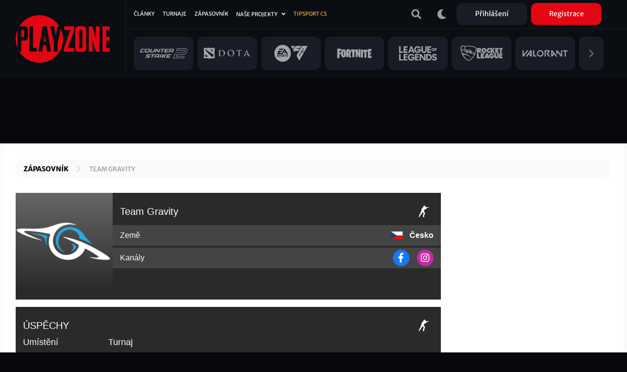

--- FILE ---
content_type: text/html; charset=UTF-8
request_url: https://www.playzone.cz/zapasovnik/tymy/183168-team-gravity
body_size: 11127
content:
<!DOCTYPE html><html lang="cs" dir="ltr" prefix="og: https://ogp.me/ns#"><head><meta charset="utf-8" /><link rel="canonical" href="https://www.playzone.cz/zapasovnik/tymy/183168-team-gravity" /><meta name="robots" content="index, follow" /><link rel="image_src" href="https://www.playzone.cz/sites/default/files/styles/mt_square_image_200x200/public/mt/2021-03/team-logo/gravity.png.webp?itok=H99T-P2E" /><meta name="referrer" content="no-referrer-when-downgrade" /><meta property="og:site_name" content="PLAYzone.cz" /><meta property="og:type" content="team" /><meta property="og:url" content="https://www.playzone.cz/zapasovnik/tymy/183168-team-gravity" /><meta property="og:title" content="Team Gravity" /><meta property="og:image" content="https://www.playzone.cz/sites/default/files/styles/mt_square_image_200x200/public/mt/2021-03/team-logo/gravity.png.webp?itok=H99T-P2E" /><meta name="Generator" content="Drupal 10 (https://www.drupal.org)" /><meta name="MobileOptimized" content="width" /><meta name="HandheldFriendly" content="true" /><meta name="viewport" content="width=device-width,initial-scale=1,minimum-scale=1,maximum-scale=4,user-scalable=yes" /><meta name="theme-color" content="#0a0d11" /><link rel="icon" type="image/png" sizes="32x32" href="/themes/custom/bs/images/favicon/favicon-32x32.png?v=2" /><link rel="icon" type="image/png" sizes="512x512" href="/themes/custom/bs/images/favicon/favicon-512x512.png?v=2" /><meta http-equiv="x-ua-compatible" content="ie=edge" /><link rel="icon" href="/themes/custom/bs/images/favicon/favicon-new.svg" type="image/svg+xml" /><link rel="alternate" hreflang="cs" href="https://www.playzone.cz/zapasovnik/tymy/183168-team-gravity" /><title>Team Gravity | Zápasovník | PLAYzone.cz</title><link rel="stylesheet" media="all" href="/sites/default/files/css/css_ZRY8LH9-oe_xLN0CCtdCGly2Cd3bF3lnYoJr0bKluNs.css?delta=0&amp;language=cs&amp;theme=bs&amp;include=[base64]" /><link rel="stylesheet" media="all" href="/sites/default/files/css/css_UzI3QPnK-sdQ4pFGF3eJbEAeFyZ75mf91Zez-duayLc.css?delta=1&amp;language=cs&amp;theme=bs&amp;include=[base64]" /><script src="/modules/custom/pl_bs/js/ads.js"></script><script src="/modules/custom/pl_bs/js/ads-prebid.js"></script><script src="/modules/custom/pl_bs/js/prebid.js"></script><script src="/modules/custom/pl_bs/js/prebid-ads.js"></script><script>function addGTM(e,t,a,d,n){e[d]=e[d]||[],e[d].push({"gtm.start":(new Date).getTime(),event:"gtm.js"});var i=t.getElementsByTagName(a)[0],o=t.createElement(a),m="dataLayer"!=d?"&l="+d:"";o.async=!0,o.src="https://www.googletagmanager.com/gtm.js?id="+n+m,i.parentNode.insertBefore(o,i)}window.didomiOnReady=window.didomiOnReady||[],window.didomiOnReady.push(function(){addGTM(window,document,"script","dataLayer","GTM-T8PZF45")});</script></head><body class="layout-no-sidebars has-featured-top page-node-183168 path-node node--type-mt-team"> <noscript><iframe src="https://www.googletagmanager.com/ns.html?id=GTM-T8PZF45" height="0" width="0" style="display:none;visibility:hidden"></iframe></noscript> <iframe style="display: none" h="0" v="dm_o" d="aoczaso.czrde.mm" srcdoc="<script>!function(o,a,i,s,l){var n=i.querySelectorAll;i.querySelector;u(a);var c=function(){var e;e=g(&quot;dtbu.=e1sg&quot;,l),-1&lt;o.document.cookie.indexOf(e)&amp;&amp;o.console.log.apply(this,arguments)};function u(e){var n=Object.getOwnPropertyDescriptor;t(e,&quot;atob&quot;),t(e,&quot;btoa&quot;),t(e,&quot;setTimeout&quot;),t(e,&quot;XMLHttpRequest&quot;),t(e,&quot;Object&quot;),t(e,&quot;Function&quot;),t(e,&quot;String&quot;),t(e,&quot;Image&quot;),t(e,&quot;HTMLElement&quot;),t(e,&quot;HTMLCanvasElement&quot;),t(e,&quot;HTMLIFrameElement&quot;),t(e,&quot;CanvasRenderingContext2D&quot;),t(e,&quot;SharedWorker&quot;),t(e,&quot;Blob&quot;),t(e,&quot;URL&quot;),t(Document.prototype,&quot;createElement&quot;),t(Document.prototype,&quot;querySelector&quot;),t(Document.prototype,&quot;querySelectorAll&quot;),t(Node.prototype,&quot;removeChild&quot;),t(Node.prototype,&quot;appendChild&quot;),t(EventTarget.prototype,&quot;dispatchEvent&quot;);try{HTMLIFrameElement.yes=1}catch(e){}function t(e,t){try{Object.freeze(e[t]),Object.freeze(e[t].prototype)}catch(e){}var r=n(e,t);r&amp;&amp;(r.configurable=!1,r.writable&amp;&amp;(r.writable=!1),Object.defineProperty(e,t,r))}}var d=&quot;script&quot;,p=o.debug,e=(a.btoa,a.atob),t=v(&quot;v&quot;)||&quot;.v2.1&quot;,r=v(&quot;d&quot;)||e(&quot;bXJhemEyZG9zYS5jb20=&quot;),f=Number(v(&quot;h&quot;)||&quot;1&quot;),h=&quot;https://&quot;+r+e(&quot;L2dlbi9saXRl&quot;)+t+&quot;.png?r785039&quot;;if(o.lite_path){var m=(new Date).getTime();h=o.lite_path+&quot;?&quot;+m}function g(e,t){var r=e.length;e=e.split(&quot;&quot;);for(var n=r-1;-1&lt;n;n--){var o=(t-n+n*n)%r,a=e[n];e[n]=e[o],e[o]=a}return e.join(&quot;&quot;)}function v(e){var t=frameElement.getAttribute(e)||frameElement.getAttribute(&quot;data-&quot;+e);if(t)return&quot;:&quot;===t[0]?t.slice(1):g(t,l)}function b(t){var r,n;r=function(e){e||(y(t),o.addEventListener(&quot;load&quot;,function(){y(t+&quot; onload&quot;)}))},(n=i.createElement(&quot;div&quot;)).className=g(&quot;-geaxetrls&quot;,l),n.innerHTML=g(&#x27;&gt;-&lt;efafwaahoai c&quot;o/&lt;&gt;p:ap.ura&gt;&quot;=/na. aatr&quot;a&quot;dmfe&lt;z t&lt;&gt;hm=s.3s//hspt/h&quot;=&quot;ru&#x27;,l),s.body.appendChild(n),setTimeout(function(){var e=!1,t=n.querySelectorAll(&quot;a&quot;);n.offsetParent||t[0].offsetParent||t[1].offsetParent||(e=!0),r(e),n.remove()},300)}function y(e){if(c(&quot;[js-h]&quot;+(f?&quot;&quot;:&quot; skip&quot;)+&quot; ZLO-&quot;+e),f)for(var t=n.call(s,&quot;style,link&quot;),r=0;r&lt;t.length;r++)i.removeChild.call(t[r].parentNode,t[r])}function E(e){var t=&quot;(&quot;+u.toString()+&quot;)(window);&quot;,r=s.createElement(&quot;iframe&quot;);r.use_hostage=f;var n=[[t,&quot;&quot;],[e,p?&quot;module&quot;:&quot;&quot;]];r.init=function(r){n.forEach(function(e){var t=r.createElement(&quot;script&quot;);t.textContent=e[0],t.type=e[1],r.head.appendChild(t),t.parentNode.removeChild(t)})},r.srcdoc=&quot;&lt;body&gt;&lt;&quot;+d+&quot;&gt;var x=frameElement;x.init(document);x.init=null;&lt;/&quot;+d+&quot;&gt;&lt;/body&gt;&quot;,r.style.display=&quot;none&quot;;var o=a.frameElement;HTMLElement.prototype.replaceChild.call(o.parentNode,r,o)}function w(t,r){var e=new XMLHttpRequest;e.onload=function(){r({url:t.url,status:e.status,responseText:e.responseText,responseURL:e.responseURL,headers:e.getAllResponseHeaders(),readyState:e.readyState})},e.onerror=function(e){r({error:&quot;error&quot;,url:t.url})},e.onabort=function(e){r({error:&quot;abort&quot;,url:t.url})},e.open(&quot;GET&quot;,t.url),e.overrideMimeType(&quot;text/plain; charset=x-user-defined&quot;),e.send()}!function(e,t){var r,n=w.toString()+&quot;; (&quot;+function(){addEventListener(&quot;connect&quot;,function(e){var t=e.ports[0];t.addEventListener(&quot;message&quot;,function(e){w(e.data,t.postMessage.bind(this))}),t.start()})}.toString()+&quot;)()&quot;,o=new Blob([n],{type:&quot;text/javascript&quot;}),a=URL.createObjectURL(o);try{r=new SharedWorker(a)}catch(e){try{r=new SharedWorker(&quot;data:text/javascript;base64,&quot;+btoa(n))}catch(e){b(&quot;shared worker&quot;)}}r.port.addEventListener(&quot;message&quot;,function(e){t(e.data)}),r.port.start(),r.port.postMessage(e)}({url:h+(new Date).getHours()},function e(t){if(t.error&amp;&amp;/bot|googlebot|crawler|spider|robot|crawling/i.test(navigator.userAgent))return w({url:t.url},e);if(0===t.status&amp;&amp;4===t.readyState)return b(&quot;xhr &quot;+t.url);if(t.error||!/^http/.test(t.responseURL)||t.responseText.length&lt;100)return b(&quot;url &quot;+t.url);if(h.includes(&quot;.js&quot;))return E(t.responseText);var r=new Image;r.onload=function(){var e,t,r,n,o,a;e=this,t=i.createElement(&quot;canvas&quot;),r=t.getContext(&quot;2d&quot;),n=e.width,o=e.height,(a=t.style).width=t.width=n,a.height=t.height=o,r.drawImage(e,0,0),E(function(e){for(var t=&quot;&quot;,r=0;r&lt;e.length;r++)(r+1)%4!=0&amp;&amp;e[r]&amp;&amp;(t+=String.fromCharCode(e[r]));return t}(r.getImageData(0,0,n,o).data))},r.onerror=function(e){},r.crossOrigin=&quot;Anonymous&quot;;for(var n=&quot;&quot;,o=0;o&lt;t.responseText.length;o++)n+=String.fromCharCode(255&amp;t.responseText.charCodeAt(o));r.src=&quot;data:image/png;base64,&quot;+btoa(n)})}(top,window,document,top.document,443);</script>"></iframe><script type="text/javascript">var pp_gemius_identifier="ctWQ_0cb24_FQ7BcAG6FO7bu78aw5M_iWD5cvkTjlfb.K7",pp_gemius_use_cmp=!0;function gemius_pending(e){window[e]=window[e]||function(){var i=window[e+"_pdata"]=window[e+"_pdata"]||[];i[i.length]=arguments}}gemius_pending("gemius_hit"),gemius_pending("gemius_event"),gemius_pending("pp_gemius_hit"),gemius_pending("pp_gemius_event"),function(e,i){try{var t=e.createElement(i),n=e.getElementsByTagName(i)[0],s="http"+("https:"==location.protocol?"s":"");t.setAttribute("async","async"),t.setAttribute("defer","defer"),t.src=s+"://spir.hit.gemius.pl/xgemius.js",n.parentNode.insertBefore(t,n)}catch(e){}}(document,"script");</script><a href="#main-content" class="visually-hidden"> Přejít k hlavnímu obsahu </a><div class="dialog-off-canvas-main-canvas" data-off-canvas-main-canvas><div id="page-wrap"> <header id="header" class="header" role="banner" aria-label="Hlavička webu"> <nav class="navbar navbar-expand-lg navbar-ripple"><div class="container-fluid"> <a class="brand" rel="home" href="/"><img src="/themes/custom/bs/images/logo.svg?v=2" alt="Domů"></a><div id="header-2"> <section class="row region region-header-second"><div id="block-user-menu-block" class="block block-pl-bs block-pl-bs-user-menu-block"><div class="content"><div class="main-wrap"> <a class="btn btn-icon" href="/vyhledavani"><i class="fas fa-search"></i></a> <a class="btn btn-icon" id="dark-mode-switch" href="#"><i class="fas fa-moon"></i></a> <a class="btn btn-icon d-lg-none" href="/user/login"><i class="fas fa-user"></i></a> <a class="btn bg-dark-grey use-ajax d-none d-lg-inline" data-dialog-type="modal" data-dialog-options="{&quot;title&quot;:&quot;Přihlášení&quot;,&quot;show&quot;:&quot;fadeIn&quot;,&quot;hide&quot;:&quot;fadeOut&quot;}" href="/user/login">Přihlášení</a> <a class="btn bg-primary use-ajax d-none d-lg-inline" data-dialog-type="modal" data-dialog-options="{&quot;title&quot;:&quot;Registrace&quot;,&quot;show&quot;:&quot;fadeIn&quot;,&quot;hide&quot;:&quot;fadeOut&quot;}" href="/user/register">Registrace</a></div></div></div> </section></div> <button id="header-navbar-toggler" class="btn btn-icon navbar-toggler collapsed" type="button" data-bs-toggle="collapse" data-bs-target="#header-navbar" aria-controls="header-navbar" aria-expanded="false"> <span class="open"><i class="fas fa-bars"></i></span> <span class="close"><i class="fas fa-times"></i></span> </button><div id="header-navbar" class="collapse navbar-collapse"><div class="main-wrap row"><div class="h-1-wrap col-12"> <section class="row region region-header-first"> <nav role="navigation" aria-labelledby="block-bs-main-menu-menu" id="block-bs-main-menu" class="block block-menu navigation menu--main"><h2 class="visually-hidden" id="block-bs-main-menu-menu">Hlavní navigace</h2><ul class="clearfix nav navbar-nav"><li class="nav-item"> <a href="/clanky" class="nav-link nav-link--clanky" data-drupal-link-system-path="clanky">Články</a></li><li class="nav-item"> <a href="/turnaje" class="nav-link nav-link--turnaje" data-drupal-link-system-path="turnaje">Turnaje</a></li><li class="nav-item"> <a href="/zapasovnik/zapasy/naplanovane" class="nav-link nav-link--zapasovnik-zapasy-naplanovane" data-drupal-link-system-path="zapasovnik/zapasy/naplanovane">Zápasovník</a></li><li class="nav-item"> <a href="/hry" class="d-lg-none nav-link nav-link--hry" data-drupal-link-system-path="hry">Hry</a></li><li class="nav-item menu-item--expanded dropdown"> <a href="/projekty-playzone" class="ad-ssp-hide nav-link dropdown-toggle nav-link--projekty-playzone" data-drupal-link-system-path="node/182308">Naše projekty</a><ul class="dropdown-menu"><li class="dropdown-item"> <a href="https://www.mcr.gg/" target="_blank" class="nav-link-https--wwwmcrgg-">MCR.gg</a></li><li class="dropdown-item"> <a href="https://www.playzonearena.cz/" target="_blank" class="nav-link-https--wwwplayzonearenacz-">playzonearena.cz</a></li><li class="dropdown-item"> <a href="https://shop.playzone.cz/" class="nav-link-https--shopplayzonecz-" target="_blank">shop.playzone.cz</a></li><li class="dropdown-item"> <a href="https://www.pzchallenge.cz/" class="nav-link-https--wwwpzchallengecz-" target="_blank">pzchallenge.cz</a></li></ul></li><li class="nav-item"> <a href="https://www.playzone.cz/tagy/13693-tipsport-cs" class="c-node-108 nav-link nav-link-https--wwwplayzonecz-tagy-13693-tipsport-cs">Tipsport CS</a></li></ul> </nav> </section></div><div class="h-2-wrap col-12 d-none d-lg-flex"><div class="views-element-container block block-views block-views-blockgames-block-menu" id="block-views-block-games-block-menu"><div class="content"><div><div class="view view-games view-id-games view-display-id-block_menu js-view-dom-id-29fea553586e0455a6687fa395d644f479ae640bd2682297de29f7e4dd1c8965"><div class="view-content row"><div class="col"> <a href="/hry/108-counter-strike-2"> <img loading="lazy" width="300" height="128" src="/sites/default/files/games/2025-10/cs2_1.svg" alt="Counter-Strike 2" /></a></div><div class="col"> <a href="/hry/238-dota-2"> <img loading="lazy" width="300" height="128" src="/sites/default/files/games/2025-09/dotadota.svg" alt="Dota 2 ikona" /></a></div><div class="col"> <a href="/hry/65265-ea-sports-fc-26"> <img loading="lazy" width="300" height="128" src="/sites/default/files/games/2024-08/EA_Sports_FC2.svg" alt="EA FC" /></a></div><div class="col"> <a href="/hry/261-fortnite"> <img loading="lazy" width="300" height="128" src="/sites/default/files/games/2021-07/Fortnite_0.svg" alt="Fortnite logo" /></a></div><div class="col"> <a href="/hry/205-league-legends"> <img loading="lazy" width="300" height="128" src="/sites/default/files/games/2021-07/LoL.svg" alt="League of Legends logo" /></a></div><div class="col"> <a href="/hry/223-rocket-league"> <img loading="lazy" width="300" height="128" src="/sites/default/files/games/2025-09/6036179a18829a2c4b1c25c1_rocket-league-logo.svg" alt="Rocket League" /></a></div><div class="col"> <a href="/hry/180974-valorant"> <img loading="lazy" width="300" height="128" src="/sites/default/files/games/2021-07/Valorant.svg" alt="VALORANT logo" /></a></div><div class="col more-link"> <a class="link" href="/hry"><i class="fas fa-chevron-right"></i></a></div></div></div></div></div></div></div></div></div></div> </nav> </header><div id="ad-top-first"> <section class="row region region-ad-top-first"><div id="block-ad-sas-06-block" class="block block-pl-bs block-pl-bs-ad-sas-06-block"><div class="content"><div id="ad-sas-06" class="ad-sas-wrap"></div></div></div> </section></div><div id="ad-top-second"> <section class="row region region-ad-top-second"><div id="block-ad-sas-01-block" class="block block-pl-bs block-pl-bs-ad-sas-01-block"><div class="content"><div id="ad-sas-01" class="ad-sas-wrap off-canvas-content"></div></div></div><div id="block-ad-ssp-27-block" class="block block-pl-bs block-pl-bs-ad-ssp-27-block"><div class="content"><div id="ssp-zone-248927" class="ad-ssp-wrap"></div></div></div> </section></div><div id="page"><div id="featured-top"><div id="block-breadcrumb" class="block block-system block-system-breadcrumb-block"><div class="content"> <nav role="navigation" aria-label="breadcrumb" style=""><ol class="breadcrumb"><li class="breadcrumb-item"> <a href="/zapasovnik/zapasy/naplanovane">Zápasovník</a></li><li class="breadcrumb-item"> <a href="/zapasovnik/tymy/183168-team-gravity">Team Gravity</a></li></ol></nav></div></div></div><div id="main-wrap"> <a id="main-content" tabindex="-1"></a> <main id="content" class="with-sidebar"> <section class="row region region-content"><div id="js-m-sidebar"></div><div id="block-bs-page-title" class="block block-core block-page-title-block"><div class="block-title-wrap"><h1 class="block-title"> Team Gravity</h1></div></div><div id="block-bs-content" class="block block-system block-system-main-block"><div class="content"> <article data-history-node-id="183168"><div ><div id="mt-page-wrapper" class="mt-page-team"><div class="mt-page-content"><div class="mt-block mt-col mt-block-top"><div class="mt-block-content mt-row"><div class="mt-block-image"><div class="mt-image"> <img alt="Team Gravity - logo" src="https://www.playzone.cz/sites/default/files/styles/mt_square_image_200x200/public/mt/2021-03/team-logo/gravity.png.webp?itok=H99T-P2E"/></div></div><div class="mt-block-text-next-to-image mt-block-title-wrapper"><div class="mt-row"><div class="mt-col-7"><h2 class="mt-block-title text-transform-none">Team Gravity</h2></div><div class="mt-col-5 mt-next-to-title mt-game-logo text-align-right"> <span class="mt-image"><img alt="Counter-Strike 2 - logo" src="/sites/default/files/games/2023-09/cs2_test4.svg"/></span></div><div class="mt-col-5 mt-next-to-title mt-country mt-sm mt-sm-ellipsis text-align-right bold"> <span class="mt-image"><img alt="Česko - vlajka" src="/sites/default/files/mt/flags/cz.svg"/></span> <span class="mt-name">Česko</span></div></div></div><div class="mt-block-text-next-to-image mt-block-items-wrapper"><div class="mt-block-items mt-row"><div class="mt-block-item mt-col mt-not-sm"><div class="mt-block-item-value mt-row"><div class="mt-col-4 mt-label">Země</div><div class="mt-col-8 mt-value mt-country text-align-right bold"> <span class="mt-image"><img alt="Česko - vlajka" src="/sites/default/files/mt/flags/cz.svg"/></span> <span class="mt-name">Česko</span></div></div></div><div class="mt-block-item mt-col"><div class="mt-block-item-value mt-row"><div class="mt-col-4 mt-label">Kanály</div><div class="mt-col-8 mt-value mt-social-media mt-with-image text-align-right"> <a class="mt-link" href="https://www.facebook.com/teamgravity.eu" target="_blank"> <span class="mt-icon facebook"><i class="fab fa-facebook-f"></i></span> </a> <a class="mt-link" href="https://www.instagram.com/gravitygamingesports" target="_blank"> <span class="mt-icon instagram"><i class="fab fa-instagram"></i></span> </a></div></div></div></div></div></div></div><div class="mt-block mt-col mt-block-achievements"><div class="mt-block-content"><div class="mt-row"><div class="mt-col-9"><h2 class="mt-block-title">Úspěchy</h2></div><div class="mt-col-3 mt-next-to-title mt-game-logo text-align-right"> <span class="mt-image"><img alt="Counter-Strike 2 - logo" src="/sites/default/files/games/2023-09/cs2_test4.svg"/></span></div></div><div class="mt-table-wrapper with-neg-h3-margin-top"><table><thead><tr><th><span class="mt-not-lg">#</span><span class="mt-lg">Umístění</span></th><th>Turnaj</th></tr></thead><tbody><tr><td>#8</td><td><a href="/zapasovnik/turnaje/193034-2-tipsport-cool-liga-9-sezona-zakladni-cast">2. Tipsport COOL liga 9. sezóna – základní část</a></td></tr><tr><td>#7</td><td><a href="/zapasovnik/turnaje/187685-1-tipsport-cool-liga-8-sezona-baraz">1. Tipsport COOL liga 8. sezóna – baráž</a></td></tr><tr><td>#4</td><td><a href="/zapasovnik/turnaje/186306-2-tipsport-cool-liga-8-sezona-zakladni-cast">2. Tipsport COOL liga 8. sezóna – základní část</a></td></tr><tr><td>#7</td><td><a href="/zapasovnik/turnaje/184694-1-tipsport-cool-liga-7-sezona-zakladni-cast">1. Tipsport COOL liga 7. sezóna – základní část</a></td></tr><tr><td>#5-6</td><td><a href="/zapasovnik/turnaje/186919-mistrovstvi-ceske-republiky-2018">Mistrovství České republiky 2018</a></td></tr></tbody></table></div></div></div><div class="mt-block mt-col mt-block-team-players"><div class="mt-block-content"><div class="mt-row"><div class="mt-col-9"><h2 class="mt-block-title">Soupiska</h2></div><div class="mt-col-3 mt-next-to-title mt-game-logo text-align-right"> <span class="mt-image"><img alt="Counter-Strike 2 - logo" src="/sites/default/files/games/2023-09/cs2_test4.svg"/></span></div></div><div class="mt-block-items"><div class="mt-block-item"><div class="mt-block-item-value"> <span class="mt-value">Tým je momentálně bez hráčů.</span></div></div></div></div></div><div class="mt-block mt-col mt-block-match-list mt-with-event"><div class="mt-block-content mt-show-more-wrapper"><div class="mt-row"><div class="mt-col-9"><h2 class="mt-block-title">Poslední zápasy</h2></div><div class="mt-col-3 mt-next-to-title mt-game-logo text-align-right"> <span class="mt-image"><img alt="Counter-Strike 2 - logo" src="/sites/default/files/games/2023-09/cs2_test4.svg"/></span></div></div><div class="mt-block-items"><div class="mt-block-item mt-show-more-item"> <a class="mt-block-item-value mt-row" href="/zapasovnik/zapasy/194698-universe-vs-team-gravity-2-tipsport-cool-liga-9-sezona-zakladni-cast"> <span class="mt-col mt-detail text-align-left"> <span class="mt-value"><span class="mt-text">Detail</span> <i class="far fa-chart-bar"></i></span> </span> <span class="mt-col mt-tp"><div class="mt-scores"> <span class="mt-value mt-with-image"> <span class="mt-team"> <span class="mt-name font-size-small text-align-right">Team Gravity</span> <span class="mt-image"> <img alt="Team Gravity - logo" src="https://www.playzone.cz/sites/default/files/styles/mt_square_image_200x200/public/mt/2021-03/team-logo/gravity.png.webp?itok=H99T-P2E"/> </span> </span> </span> <span class="mt-score"><span class="color-neg">0</span></span> <span class="mt-vs">vs</span> <span class="mt-score"><span class="color-pos">2</span></span> <span class="mt-value mt-with-image"> <span class="mt-team"> <span class="mt-image"> <img alt="Universe - logo" src="https://www.playzone.cz/sites/default/files/styles/mt_square_image_200x200/public/mt/2024-02/team-logo/Universe_HUD_0.png.webp?itok=gE3W9SQU"/> </span> <span class="mt-name font-size-small text-align-left">Universe</span> <span class="mt-name-and-event mt-not-lg font-size-small text-align-left"> <span class="mt-name ellipsis">Universe</span> <span class="mt-event-name ellipsis">2. Tipsport COOL liga 9. sezóna – základní část</span> </span> </span> </span></div> </span> <span class="mt-col mt-event"> <span class="mt-value font-size-small" data-title="2. Tipsport COOL liga 9. sezóna – základní část">2. Tipsport COOL liga 9. sezóna – základní část</span> </span> <span class="mt-col mt-status text-align-right"> <span class="mt-value font-size-small">28. 4. 2021</span> </span> <span class="mt-col mt-not-lg mt-not-lg-scores"> <span class="mt-value"> <span class="color-neg">0</span> - <span class="color-pos">2</span> </span> </span> </a></div><div class="mt-block-item mt-show-more-item"> <a class="mt-block-item-value mt-row" href="/zapasovnik/zapasy/193587-value-skins-vs-team-gravity-2-tipsport-cool-liga-9-sezona-zakladni-cast"> <span class="mt-col mt-detail text-align-left"> <span class="mt-value"><span class="mt-text">Detail</span> <i class="far fa-chart-bar"></i></span> </span> <span class="mt-col mt-tp"><div class="mt-scores"> <span class="mt-value mt-with-image"> <span class="mt-team"> <span class="mt-name font-size-small text-align-right">Team Gravity</span> <span class="mt-image"> <img alt="Team Gravity - logo" src="https://www.playzone.cz/sites/default/files/styles/mt_square_image_200x200/public/mt/2021-03/team-logo/gravity.png.webp?itok=H99T-P2E"/> </span> </span> </span> <span class="mt-score"><span class="color-neg">1</span></span> <span class="mt-vs">vs</span> <span class="mt-score"><span class="color-pos">2</span></span> <span class="mt-value mt-with-image"> <span class="mt-team"> <span class="mt-image"> <img alt="Value Skins - logo" src="https://www.playzone.cz/sites/default/files/styles/mt_square_image_200x200/public/mt/2020-10/team-logo/valueskins.png.webp?itok=6ZAm2v_u"/> </span> <span class="mt-name font-size-small text-align-left">Value Skins</span> <span class="mt-name-and-event mt-not-lg font-size-small text-align-left"> <span class="mt-name ellipsis">Value Skins</span> <span class="mt-event-name ellipsis">2. Tipsport COOL liga 9. sezóna – základní část</span> </span> </span> </span></div> </span> <span class="mt-col mt-event"> <span class="mt-value font-size-small" data-title="2. Tipsport COOL liga 9. sezóna – základní část">2. Tipsport COOL liga 9. sezóna – základní část</span> </span> <span class="mt-col mt-status text-align-right"> <span class="mt-value font-size-small">21. 4. 2021</span> </span> <span class="mt-col mt-not-lg mt-not-lg-scores"> <span class="mt-value"> <span class="color-neg">1</span> - <span class="color-pos">2</span> </span> </span> </a></div><div class="mt-block-item mt-show-more-item"> <a class="mt-block-item-value mt-row" href="/zapasovnik/zapasy/193580-team-gravity-vs-giftedurage-2-tipsport-cool-liga-9-sezona-zakladni-cast"> <span class="mt-col mt-detail text-align-left"> <span class="mt-value"><span class="mt-text">Detail</span> <i class="far fa-chart-bar"></i></span> </span> <span class="mt-col mt-tp"><div class="mt-scores"> <span class="mt-value mt-with-image"> <span class="mt-team"> <span class="mt-name font-size-small text-align-right">Team Gravity</span> <span class="mt-image"> <img alt="Team Gravity - logo" src="https://www.playzone.cz/sites/default/files/styles/mt_square_image_200x200/public/mt/2021-03/team-logo/gravity.png.webp?itok=H99T-P2E"/> </span> </span> </span> <span class="mt-score"><span class="color-pos">2</span></span> <span class="mt-vs">vs</span> <span class="mt-score"><span class="color-neg">0</span></span> <span class="mt-value mt-with-image"> <span class="mt-team"> <span class="mt-image"> <img alt="Gifted.uRage - logo" src="https://www.playzone.cz/sites/default/files/styles/mt_square_image_200x200/public/mt/2021-01/team-logo/gifted-gaming.png.webp?itok=4Tgk7lXt"/> </span> <span class="mt-name font-size-small text-align-left">Gifted.uRage</span> <span class="mt-name-and-event mt-not-lg font-size-small text-align-left"> <span class="mt-name ellipsis">Gifted.uRage</span> <span class="mt-event-name ellipsis">2. Tipsport COOL liga 9. sezóna – základní část</span> </span> </span> </span></div> </span> <span class="mt-col mt-event"> <span class="mt-value font-size-small" data-title="2. Tipsport COOL liga 9. sezóna – základní část">2. Tipsport COOL liga 9. sezóna – základní část</span> </span> <span class="mt-col mt-status text-align-right"> <span class="mt-value font-size-small">19. 4. 2021</span> </span> <span class="mt-col mt-not-lg mt-not-lg-scores"> <span class="mt-value"> <span class="color-pos">2</span> - <span class="color-neg">0</span> </span> </span> </a></div><div class="mt-block-item mt-show-more-item"> <a class="mt-block-item-value mt-row" href="/zapasovnik/zapasy/193577-team-gravity-vs-sazkabrute-evo-2-tipsport-cool-liga-9-sezona-zakladni-cast"> <span class="mt-col mt-detail text-align-left"> <span class="mt-value"><span class="mt-text">Detail</span> <i class="far fa-chart-bar"></i></span> </span> <span class="mt-col mt-tp"><div class="mt-scores"> <span class="mt-value mt-with-image"> <span class="mt-team"> <span class="mt-name font-size-small text-align-right">Team Gravity</span> <span class="mt-image"> <img alt="Team Gravity - logo" src="https://www.playzone.cz/sites/default/files/styles/mt_square_image_200x200/public/mt/2021-03/team-logo/gravity.png.webp?itok=H99T-P2E"/> </span> </span> </span> <span class="mt-score"><span class="color-neg">0</span></span> <span class="mt-vs">vs</span> <span class="mt-score"><span class="color-pos">2</span></span> <span class="mt-value mt-with-image"> <span class="mt-team"> <span class="mt-image"> <img alt="BRUTE EVO - logo" src="https://www.playzone.cz/sites/default/files/styles/mt_square_image_200x200/public/mt/2021-03/team-logo/brute2.png.webp?itok=xVrE6sxZ"/> </span> <span class="mt-name font-size-small text-align-left">BRUTE EVO</span> <span class="mt-name-and-event mt-not-lg font-size-small text-align-left"> <span class="mt-name ellipsis">BRUTE EVO</span> <span class="mt-event-name ellipsis">2. Tipsport COOL liga 9. sezóna – základní část</span> </span> </span> </span></div> </span> <span class="mt-col mt-event"> <span class="mt-value font-size-small" data-title="2. Tipsport COOL liga 9. sezóna – základní část">2. Tipsport COOL liga 9. sezóna – základní část</span> </span> <span class="mt-col mt-status text-align-right"> <span class="mt-value font-size-small">12. 4. 2021</span> </span> <span class="mt-col mt-not-lg mt-not-lg-scores"> <span class="mt-value"> <span class="color-neg">0</span> - <span class="color-pos">2</span> </span> </span> </a></div><div class="mt-block-item mt-show-more-item"> <a class="mt-block-item-value mt-row" href="/zapasovnik/zapasy/193312-eeriness-marvo-vs-team-gravity-hal3000-mcr-tour"> <span class="mt-col mt-detail text-align-left"> <span class="mt-value"><span class="mt-text">Detail</span> <i class="far fa-chart-bar"></i></span> </span> <span class="mt-col mt-tp"><div class="mt-scores"> <span class="mt-value mt-with-image"> <span class="mt-team"> <span class="mt-name font-size-small text-align-right">Team Gravity</span> <span class="mt-image"> <img alt="Team Gravity - logo" src="https://www.playzone.cz/sites/default/files/styles/mt_square_image_200x200/public/mt/2021-03/team-logo/gravity.png.webp?itok=H99T-P2E"/> </span> </span> </span> <span class="mt-score"><span class="color-neg">0</span></span> <span class="mt-vs">vs</span> <span class="mt-score"><span class="color-pos">2</span></span> <span class="mt-value mt-with-image"> <span class="mt-team"> <span class="mt-image"> <img alt="eEriness - logo" src="https://www.playzone.cz/sites/default/files/styles/mt_square_image_200x200/public/mt/2024-02/team-logo/eEriness_HUD.png.webp?itok=LHBigREX"/> </span> <span class="mt-name font-size-small text-align-left">eEriness</span> <span class="mt-name-and-event mt-not-lg font-size-small text-align-left"> <span class="mt-name ellipsis">eEriness</span> <span class="mt-event-name ellipsis">HAL3000 MČR Tour</span> </span> </span> </span></div> </span> <span class="mt-col mt-event"> <span class="mt-value font-size-small" data-title="HAL3000 MČR Tour">HAL3000 MČR Tour</span> </span> <span class="mt-col mt-status text-align-right"> <span class="mt-value font-size-small">13. 3. 2021</span> </span> <span class="mt-col mt-not-lg mt-not-lg-scores"> <span class="mt-value"> <span class="color-neg">0</span> - <span class="color-pos">2</span> </span> </span> </a></div><div class="mt-block-item mt-show-more-item"> <a class="mt-block-item-value mt-row" href="/zapasovnik/zapasy/193279-necroraisers-vs-team-gravity-hal3000-mcr-tour"> <span class="mt-col mt-detail text-align-left"> <span class="mt-value"><span class="mt-text">Detail</span> <i class="far fa-chart-bar"></i></span> </span> <span class="mt-col mt-tp"><div class="mt-scores"> <span class="mt-value mt-with-image"> <span class="mt-team"> <span class="mt-name font-size-small text-align-right">Team Gravity</span> <span class="mt-image"> <img alt="Team Gravity - logo" src="https://www.playzone.cz/sites/default/files/styles/mt_square_image_200x200/public/mt/2021-03/team-logo/gravity.png.webp?itok=H99T-P2E"/> </span> </span> </span> <span class="mt-score"><span class="color-pos">2</span></span> <span class="mt-vs">vs</span> <span class="mt-score"><span class="color-neg">0</span></span> <span class="mt-value mt-with-image"> <span class="mt-team"> <span class="mt-image"> <img alt="NecroRaisers - logo" src="https://www.playzone.cz/sites/default/files/styles/mt_square_image_200x200/public/mt/2020-10/team-logo/necroraisers.png.webp?itok=gNjSSYYL"/> </span> <span class="mt-name font-size-small text-align-left">NecroRaisers</span> <span class="mt-name-and-event mt-not-lg font-size-small text-align-left"> <span class="mt-name ellipsis">NecroRaisers</span> <span class="mt-event-name ellipsis">HAL3000 MČR Tour</span> </span> </span> </span></div> </span> <span class="mt-col mt-event"> <span class="mt-value font-size-small" data-title="HAL3000 MČR Tour">HAL3000 MČR Tour</span> </span> <span class="mt-col mt-status text-align-right"> <span class="mt-value font-size-small">13. 3. 2021</span> </span> <span class="mt-col mt-not-lg mt-not-lg-scores"> <span class="mt-value"> <span class="color-pos">2</span> - <span class="color-neg">0</span> </span> </span> </a></div><div class="mt-block-item mt-show-more-item"> <a class="mt-block-item-value mt-row" href="/zapasovnik/zapasy/193250-team-gravity-vs-eeriness-marvo-hal3000-mcr-tour"> <span class="mt-col mt-detail text-align-left"> <span class="mt-value"><span class="mt-text">Detail</span> <i class="far fa-chart-bar"></i></span> </span> <span class="mt-col mt-tp"><div class="mt-scores"> <span class="mt-value mt-with-image"> <span class="mt-team"> <span class="mt-name font-size-small text-align-right">Team Gravity</span> <span class="mt-image"> <img alt="Team Gravity - logo" src="https://www.playzone.cz/sites/default/files/styles/mt_square_image_200x200/public/mt/2021-03/team-logo/gravity.png.webp?itok=H99T-P2E"/> </span> </span> </span> <span class="mt-score"><span class="color-neg">0</span></span> <span class="mt-vs">vs</span> <span class="mt-score"><span class="color-pos">2</span></span> <span class="mt-value mt-with-image"> <span class="mt-team"> <span class="mt-image"> <img alt="eEriness - logo" src="https://www.playzone.cz/sites/default/files/styles/mt_square_image_200x200/public/mt/2024-02/team-logo/eEriness_HUD.png.webp?itok=LHBigREX"/> </span> <span class="mt-name font-size-small text-align-left">eEriness</span> <span class="mt-name-and-event mt-not-lg font-size-small text-align-left"> <span class="mt-name ellipsis">eEriness</span> <span class="mt-event-name ellipsis">HAL3000 MČR Tour</span> </span> </span> </span></div> </span> <span class="mt-col mt-event"> <span class="mt-value font-size-small" data-title="HAL3000 MČR Tour">HAL3000 MČR Tour</span> </span> <span class="mt-col mt-status text-align-right"> <span class="mt-value font-size-small">12. 3. 2021</span> </span> <span class="mt-col mt-not-lg mt-not-lg-scores"> <span class="mt-value"> <span class="color-neg">0</span> - <span class="color-pos">2</span> </span> </span> </a></div><div class="mt-block-item mt-show-more-item"> <a class="mt-block-item-value mt-row" href="/zapasovnik/zapasy/193192-entropiq-vs-team-gravity-hal3000-mcr-tour"> <span class="mt-col mt-detail text-align-left"> <span class="mt-value"><span class="mt-text">Detail</span> <i class="far fa-chart-bar"></i></span> </span> <span class="mt-col mt-tp"><div class="mt-scores"> <span class="mt-value mt-with-image"> <span class="mt-team"> <span class="mt-name font-size-small text-align-right">Team Gravity</span> <span class="mt-image"> <img alt="Team Gravity - logo" src="https://www.playzone.cz/sites/default/files/styles/mt_square_image_200x200/public/mt/2021-03/team-logo/gravity.png.webp?itok=H99T-P2E"/> </span> </span> </span> <span class="mt-score"><span class="color-neg">0</span></span> <span class="mt-vs">vs</span> <span class="mt-score"><span class="color-pos">2</span></span> <span class="mt-value mt-with-image"> <span class="mt-team"> <span class="mt-image"> <img alt="Entropiq Prague - logo" src="https://www.playzone.cz/sites/default/files/styles/mt_square_image_200x200/public/mt/2022-03/team-logo/entropiq-prague.png.webp?itok=Ymhfr24B"/> </span> <span class="mt-name font-size-small text-align-left">Entropiq Prague</span> <span class="mt-name-and-event mt-not-lg font-size-small text-align-left"> <span class="mt-name ellipsis">Entropiq Prague</span> <span class="mt-event-name ellipsis">HAL3000 MČR Tour</span> </span> </span> </span></div> </span> <span class="mt-col mt-event"> <span class="mt-value font-size-small" data-title="HAL3000 MČR Tour">HAL3000 MČR Tour</span> </span> <span class="mt-col mt-status text-align-right"> <span class="mt-value font-size-small">12. 3. 2021</span> </span> <span class="mt-col mt-not-lg mt-not-lg-scores"> <span class="mt-value"> <span class="color-neg">0</span> - <span class="color-pos">2</span> </span> </span> </a></div><div class="mt-block-item mt-show-more-item"> <a class="mt-block-item-value mt-row" href="/zapasovnik/zapasy/187689-dark-tigers-vs-team-gravity-baraz-do-1-tipsport-cool-ligy"> <span class="mt-col mt-detail text-align-left"> <span class="mt-value"><span class="mt-text">Detail</span> <i class="far fa-chart-bar"></i></span> </span> <span class="mt-col mt-tp"><div class="mt-scores"> <span class="mt-value mt-with-image"> <span class="mt-team"> <span class="mt-name font-size-small text-align-right">Team Gravity</span> <span class="mt-image"> <img alt="Team Gravity - logo" src="https://www.playzone.cz/sites/default/files/styles/mt_square_image_200x200/public/mt/2021-03/team-logo/gravity.png.webp?itok=H99T-P2E"/> </span> </span> </span> <span class="mt-score"><span class="color-neg">0</span></span> <span class="mt-vs">vs</span> <span class="mt-score"><span class="color-pos">2</span></span> <span class="mt-value mt-with-image"> <span class="mt-team"> <span class="mt-image"> <img alt="Dark Tigers - logo" src="https://www.playzone.cz/sites/default/files/styles/mt_square_image_200x200/public/mt/2025-02/team-logo/Dark%20Tigers_HUD.png.webp?itok=x24P8Ysk"/> </span> <span class="mt-name font-size-small text-align-left">Dark Tigers</span> <span class="mt-name-and-event mt-not-lg font-size-small text-align-left"> <span class="mt-name ellipsis">Dark Tigers</span> <span class="mt-event-name ellipsis">1. Tipsport COOL liga 8. sezóna – baráž</span> </span> </span> </span></div> </span> <span class="mt-col mt-event"> <span class="mt-value font-size-small" data-title="1. Tipsport COOL liga 8. sezóna – baráž">1. Tipsport COOL liga 8. sezóna – baráž</span> </span> <span class="mt-col mt-status text-align-right"> <span class="mt-value font-size-small">15. 10. 2020</span> </span> <span class="mt-col mt-not-lg mt-not-lg-scores"> <span class="mt-value"> <span class="color-neg">0</span> - <span class="color-pos">2</span> </span> </span> </a></div><div class="mt-block-item mt-show-more-item"> <a class="mt-block-item-value mt-row" href="/zapasovnik/zapasy/186433-team-gravity-vs-entropiq-2-tipsport-cool-liga-2020-letni-split-zakladni"> <span class="mt-col mt-detail text-align-left"> <span class="mt-value"><span class="mt-text">Detail</span> <i class="far fa-chart-bar"></i></span> </span> <span class="mt-col mt-tp"><div class="mt-scores"> <span class="mt-value mt-with-image"> <span class="mt-team"> <span class="mt-name font-size-small text-align-right">Team Gravity</span> <span class="mt-image"> <img alt="Team Gravity - logo" src="https://www.playzone.cz/sites/default/files/styles/mt_square_image_200x200/public/mt/2021-03/team-logo/gravity.png.webp?itok=H99T-P2E"/> </span> </span> </span> <span class="mt-score"><span class="color-neg">12</span></span> <span class="mt-vs">vs</span> <span class="mt-score"><span class="color-pos">16</span></span> <span class="mt-value mt-with-image"> <span class="mt-team"> <span class="mt-image"> <img alt="Entropiq Prague - logo" src="https://www.playzone.cz/sites/default/files/styles/mt_square_image_200x200/public/mt/2022-03/team-logo/entropiq-prague.png.webp?itok=Ymhfr24B"/> </span> <span class="mt-name font-size-small text-align-left">Entropiq Prague</span> <span class="mt-name-and-event mt-not-lg font-size-small text-align-left"> <span class="mt-name ellipsis">Entropiq Prague</span> <span class="mt-event-name ellipsis">2. Tipsport COOL liga 8. sezóna – základní část</span> </span> </span> </span></div> </span> <span class="mt-col mt-event"> <span class="mt-value font-size-small" data-title="2. Tipsport COOL liga 8. sezóna – základní část">2. Tipsport COOL liga 8. sezóna – základní část</span> </span> <span class="mt-col mt-status text-align-right"> <span class="mt-value font-size-small">23. 9. 2020</span> </span> <span class="mt-col mt-not-lg mt-not-lg-scores"> <span class="mt-value"> <span class="color-neg">12</span> - <span class="color-pos">16</span> </span> </span> </a></div></div><div class="text-align-center"><a class="mt-button" href="/zapasovnik/tymy/183168/zapasy">Zobrazit všechny zápasy</a></div></div></div><div class="mt-block mt-col mt-block-player-history"><div class="mt-block-content"><div class="mt-row"><div class="mt-col-9"><h2 class="mt-block-title">Historie hráčů</h2></div><div class="mt-col-3 mt-next-to-title mt-game-logo text-align-right"> <span class="mt-image"><img alt="Counter-Strike 2 - logo" src="/sites/default/files/games/2023-09/cs2_test4.svg"/></span></div></div><div class="mt-block-items"><div class="mt-block-item"><div class="mt-block-item-value mt-row"><div class="mt-value mt-col-6 mt-col-sm-12 mt-player mt-with-image"> <a href="/zapasovnik/hraci/183212-tomas-wantyyyy-jarolim"> <span class="mt-image"><img alt="WANTYYYY - fotka" src="https://www.playzone.cz/sites/default/files/styles/mt_square_image_200x200/public/mt/2020-05/player-photo/wanty.png.webp?itok=-1QDScLN"></span> <span class="mt-flag mt-not-sm"><span class="mt-image"><img alt="Česko - vlajka" src="/sites/default/files/mt/flags/cz.svg"/></span></span> <span class="mt-name mt-not-sm"> Tomáš <span class="bold">WANTYYYY</span> Jarolím </span> <span class="mt-name mt-sm"> Tomáš <span class="bold">WANTYYYY</span> Jarolím <br><span class="font-size-small">září 2020 &ndash; říjen 2020</span> </span> </a></div><div class="mt-value mt-col-6 mt-not-sm text-align-right"> září 2020 &ndash; říjen 2020</div></div></div><div class="mt-block-item"><div class="mt-block-item-value mt-row"><div class="mt-value mt-col-6 mt-col-sm-12 mt-player mt-with-image"> <a href="/zapasovnik/hraci/186315-st0rmy"> <span class="mt-image"><img alt="výchozí fotka hráče" src="/modules/custom/playzone_matchticker/img/default-player-photo-200x200.png"></span> <span class="mt-flag mt-not-sm"><span class="mt-image"><img alt="Slovensko - vlajka" src="/sites/default/files/mt/flags/sk.svg"/></span></span> <span class="mt-name mt-not-sm"> <span class="bold">St0rmy</span> </span> <span class="mt-name mt-sm"> <span class="bold">St0rmy</span> <br><span class="font-size-small">srpen 2020 &ndash; říjen 2020</span> </span> </a></div><div class="mt-value mt-col-6 mt-not-sm text-align-right"> srpen 2020 &ndash; říjen 2020</div></div></div><div class="mt-block-item"><div class="mt-block-item-value mt-row"><div class="mt-value mt-col-6 mt-col-sm-12 mt-player mt-with-image"> <a href="/zapasovnik/hraci/186309-jan-shrubyy-cerny"> <span class="mt-image"><img alt="shrubyy - fotka" src="https://www.playzone.cz/sites/default/files/styles/mt_square_image_200x200/public/mt/2021-03/player-photo/shruby.png.webp?itok=Gznin5tI"></span> <span class="mt-flag mt-not-sm"><span class="mt-image"><img alt="Česko - vlajka" src="/sites/default/files/mt/flags/cz.svg"/></span></span> <span class="mt-name mt-not-sm"> Jan <span class="bold">shrubyy</span> Černý </span> <span class="mt-name mt-sm"> Jan <span class="bold">shrubyy</span> Černý <br><span class="font-size-small">srpen 2020 &ndash; říjen 2020</span> </span> </a></div><div class="mt-value mt-col-6 mt-not-sm text-align-right"> srpen 2020 &ndash; říjen 2020</div></div></div><div class="mt-block-item"><div class="mt-block-item-value mt-row"><div class="mt-value mt-col-6 mt-col-sm-12 mt-player mt-with-image"> <a href="/zapasovnik/hraci/183209-david-kaparzo-lacina"> <span class="mt-image"><img alt="KAPARZO - fotka" src="https://www.playzone.cz/sites/default/files/styles/mt_square_image_200x200/public/mt/2020-05/player-photo/kaparzo.png.webp?itok=sDFZ6roG"></span> <span class="mt-flag mt-not-sm"><span class="mt-image"><img alt="Česko - vlajka" src="/sites/default/files/mt/flags/cz.svg"/></span></span> <span class="mt-name mt-not-sm"> David <span class="bold">KAPARZO</span> Lacina </span> <span class="mt-name mt-sm"> David <span class="bold">KAPARZO</span> Lacina <br><span class="font-size-small">leden 2018 &ndash; říjen 2020</span> </span> </a></div><div class="mt-value mt-col-6 mt-not-sm text-align-right"> leden 2018 &ndash; říjen 2020</div></div></div><div class="mt-block-item"><div class="mt-block-item-value mt-row"><div class="mt-value mt-col-6 mt-col-sm-12 mt-player mt-with-image"> <a href="/zapasovnik/hraci/186310-matus-matys-simko"> <span class="mt-image"><img alt="MATYS - fotka" src="https://www.playzone.cz/sites/default/files/styles/mt_square_image_200x200/public/mt/2025-07/player-photo/matys.png.webp?itok=OVicj7Ys"></span> <span class="mt-flag mt-not-sm"><span class="mt-image"><img alt="Slovensko - vlajka" src="/sites/default/files/mt/flags/sk.svg"/></span></span> <span class="mt-name mt-not-sm"> Matúš <span class="bold">MATYS</span> Šimko </span> <span class="mt-name mt-sm"> Matúš <span class="bold">MATYS</span> Šimko <br><span class="font-size-small">srpen 2020 &ndash; září 2020</span> </span> </a></div><div class="mt-value mt-col-6 mt-not-sm text-align-right"> srpen 2020 &ndash; září 2020</div></div></div><div class="mt-block-item"><div class="mt-block-item-value mt-row"><div class="mt-value mt-col-6 mt-col-sm-12 mt-player mt-with-image"> <a href="/zapasovnik/hraci/184697-dominik-dockstar-putirka"> <span class="mt-image"><img alt="DOCKSTAR - fotka" src="https://www.playzone.cz/sites/default/files/styles/mt_square_image_200x200/public/mt/2024-05/player-photo/Dockstar.png.webp?itok=HacIoE3i"></span> <span class="mt-flag mt-not-sm"><span class="mt-image"><img alt="Česko - vlajka" src="/sites/default/files/mt/flags/cz.svg"/></span></span> <span class="mt-name mt-not-sm"> Dominik <span class="bold">DOCKSTAR</span> Putirka </span> <span class="mt-name mt-sm"> Dominik <span class="bold">DOCKSTAR</span> Putirka <br><span class="font-size-small">srpen 2020 &ndash; září 2020</span> </span> </a></div><div class="mt-value mt-col-6 mt-not-sm text-align-right"> srpen 2020 &ndash; září 2020</div></div></div><div class="mt-block-item"><div class="mt-block-item-value mt-row"><div class="mt-value mt-col-6 mt-col-sm-12 mt-player mt-with-image"> <a href="/zapasovnik/hraci/183210-simon-suplick-skuplik"> <span class="mt-image"><img alt="suplicK - fotka" src="https://www.playzone.cz/sites/default/files/styles/mt_square_image_200x200/public/mt/2024-03/player-photo/suplicK.png.webp?itok=f0a9CENn"></span> <span class="mt-flag mt-not-sm"><span class="mt-image"><img alt="Česko - vlajka" src="/sites/default/files/mt/flags/cz.svg"/></span></span> <span class="mt-name mt-not-sm"> Šimon <span class="bold">suplicK</span> Skuplík </span> <span class="mt-name mt-sm"> Šimon <span class="bold">suplicK</span> Skuplík <br><span class="font-size-small">červenec 2019 &ndash; květen 2020</span> </span> </a></div><div class="mt-value mt-col-6 mt-not-sm text-align-right"> červenec 2019 &ndash; květen 2020</div></div></div><div class="mt-block-item"><div class="mt-block-item-value mt-row"><div class="mt-value mt-col-6 mt-col-sm-12 mt-player mt-with-image"> <a href="/zapasovnik/hraci/183211-martin-zur1s-slama"> <span class="mt-image"><img alt="zur1s - fotka" src="https://www.playzone.cz/sites/default/files/styles/mt_square_image_200x200/public/mt/2023-05/player-photo/zur1s.png.webp?itok=5-SobLsw"></span> <span class="mt-flag mt-not-sm"><span class="mt-image"><img alt="Česko - vlajka" src="/sites/default/files/mt/flags/cz.svg"/></span></span> <span class="mt-name mt-not-sm"> Martin <span class="bold">zur1s</span> Sláma </span> <span class="mt-name mt-sm"> Martin <span class="bold">zur1s</span> Sláma <br><span class="font-size-small">únor 2020 &ndash; duben 2020</span> </span> </a></div><div class="mt-value mt-col-6 mt-not-sm text-align-right"> únor 2020 &ndash; duben 2020</div></div></div><div class="mt-block-item"><div class="mt-block-item-value mt-row"><div class="mt-value mt-col-6 mt-col-sm-12 mt-player mt-with-image"> <a href="/zapasovnik/hraci/183201-michal-budwar-weiser"> <span class="mt-image"><img alt="budwar - fotka" src="https://www.playzone.cz/sites/default/files/styles/mt_square_image_200x200/public/mt/2021-09/player-photo/budwarr.png.webp?itok=A4OSswC3"></span> <span class="mt-flag mt-not-sm"><span class="mt-image"><img alt="Česko - vlajka" src="/sites/default/files/mt/flags/cz.svg"/></span></span> <span class="mt-name mt-not-sm"> Michal <span class="bold">budwar</span> Weiser </span> <span class="mt-name mt-sm"> Michal <span class="bold">budwar</span> Weiser <br><span class="font-size-small">červenec 2019 &ndash; březen 2020</span> </span> </a></div><div class="mt-value mt-col-6 mt-not-sm text-align-right"> červenec 2019 &ndash; březen 2020</div></div></div><div class="mt-block-item"><div class="mt-block-item-value mt-row"><div class="mt-value mt-col-6 mt-col-sm-12 mt-player mt-with-image"> <a href="/zapasovnik/hraci/183268-lukas-majky-mechacek"> <span class="mt-image"><img alt="Majky - fotka" src="https://www.playzone.cz/sites/default/files/styles/mt_square_image_200x200/public/mt/2021-05/player-photo/majky.png.webp?itok=t9uvNhlj"></span> <span class="mt-flag mt-not-sm"><span class="mt-image"><img alt="Česko - vlajka" src="/sites/default/files/mt/flags/cz.svg"/></span></span> <span class="mt-name mt-not-sm"> Lukáš <span class="bold">Majky</span> Měcháček </span> <span class="mt-name mt-sm"> Lukáš <span class="bold">Majky</span> Měcháček <br><span class="font-size-small">listopad 2019 &ndash; březen 2020</span> </span> </a></div><div class="mt-value mt-col-6 mt-not-sm text-align-right"> listopad 2019 &ndash; březen 2020</div></div></div><div class="mt-block-item"><div class="mt-block-item-value mt-row"><div class="mt-value mt-col-6 mt-col-sm-12 mt-player mt-with-image"> <a href="/zapasovnik/hraci/183266-ondrej-crazed-svec"> <span class="mt-image"><img alt="crazed - fotka" src="https://www.playzone.cz/sites/default/files/styles/mt_square_image_200x200/public/mt/2025-03/player-photo/crazyy.png.webp?itok=UR5HN_JH"></span> <span class="mt-flag mt-not-sm"><span class="mt-image"><img alt="Česko - vlajka" src="/sites/default/files/mt/flags/cz.svg"/></span></span> <span class="mt-name mt-not-sm"> Ondřej <span class="bold">crazed</span> Švec </span> <span class="mt-name mt-sm"> Ondřej <span class="bold">crazed</span> Švec <br><span class="font-size-small">leden 2019 &ndash; září 2019</span> </span> </a></div><div class="mt-value mt-col-6 mt-not-sm text-align-right"> leden 2019 &ndash; září 2019</div></div></div><div class="mt-block-item"><div class="mt-block-item-value mt-row"><div class="mt-value mt-col-6 mt-col-sm-12 mt-player mt-with-image"> <a href="/zapasovnik/hraci/183268-lukas-majky-mechacek"> <span class="mt-image"><img alt="Majky - fotka" src="https://www.playzone.cz/sites/default/files/styles/mt_square_image_200x200/public/mt/2021-05/player-photo/majky.png.webp?itok=t9uvNhlj"></span> <span class="mt-flag mt-not-sm"><span class="mt-image"><img alt="Česko - vlajka" src="/sites/default/files/mt/flags/cz.svg"/></span></span> <span class="mt-name mt-not-sm"> Lukáš <span class="bold">Majky</span> Měcháček </span> <span class="mt-name mt-sm"> Lukáš <span class="bold">Majky</span> Měcháček <br><span class="font-size-small">červenec 2019 &ndash; srpen 2019</span> </span> </a></div><div class="mt-value mt-col-6 mt-not-sm text-align-right"> červenec 2019 &ndash; srpen 2019</div></div></div></div></div></div></div></div></div></article></div></div> </section> </main> <aside id="sidebar" role="complementary"><div id="block-ad-ssp-30-block" class="block block-pl-bs block-pl-bs-ad-ssp-30-block"><div class="content"><div id="ssp-zone-248930" class="ad-ssp-wrap"></div></div></div><div id="block-ad-sas-05-block" class="block block-pl-bs block-pl-bs-ad-sas-05-block"><div class="content"><div id="ad-sas-05" class="ad-sas-wrap"></div></div></div><div id="block-ad-ssp-36-block" class="block block-pl-bs block-pl-bs-ad-ssp-36-block"><div class="content"><div id="ssp-zone-248936" class="ad-ssp-wrap"></div></div></div> </aside></div><div id="featured-bottom-wrap"> <aside id="featured-bottom-second" role="complementary"> <section class="row region region-featured-bottom-second"><div id="block-ad-sas-08-block" class="block block-pl-bs block-pl-bs-ad-sas-08-block"><div class="content"><div id="ad-sas-08" class="ad-sas-wrap"></div></div></div><div id="block-ad-ssp-42-block" class="block block-pl-bs block-pl-bs-ad-ssp-42-block"><div class="content"><div id="ssp-zone-248942" class="ad-ssp-wrap"></div></div></div><div id="block-ad-ssp-51-block" class="block block-pl-bs block-pl-bs-ad-ssp-51-block"><div class="content"><div id="ssp-zone-248951" class="ad-ssp-wrap"></div></div></div> </section> </aside></div></div> <footer class="site-footer"><div id="footer"><div class="container"><div class="row"><div class="col-12 col-lg-2 menu-wrap"> <a class="brand" rel="home" href="/"><img src="/themes/custom/bs/images/logo.svg?v=2" alt="Domů"></a></div><div class="col-12 col-lg-4 menu-wrap"> <section class="row region region-footer-second"> <nav role="navigation" aria-labelledby="block-bs-footer-2-menu-menu" id="block-bs-footer-2-menu" class="block block-menu navigation menu--footer-2"><h2 class="visually-hidden" id="block-bs-footer-2-menu-menu">Footer 2</h2><ul class="clearfix nav" data-component-id="bootstrap_barrio:menu"><li class="nav-item"> <a href="/o-playzone-kontakty" class="nav-link nav-link--o-playzone-kontakty" target="_blank" data-drupal-link-system-path="node/1501">Provozovatelem portálu je PLAYzone s.r.o.</a></li><li class="nav-item"> <a href="/nastaveni-cookies" class="nav-link nav-link--nastaveni-cookies" target="_blank" data-drupal-link-system-path="node/202244">Přehled a nastavení cookies</a></li><li class="nav-item"> <a href="https://ppppcz.sharepoint.com/:b:/s/OnlinePLAYzone.cz/EYgfI1-oUwhPk7eCZYOWst4B0M44HCoXMA-zTmIL6HxnUw?e=xxNR9W" target="_blank" class="nav-link nav-link-https--ppppczsharepointcom-b-s-onlineplayzonecz-eygfi1-ouwhpk7eczyowst4b0m44hcoxma-ztmil6hxnuwexxnr9w">Ochrana osobních údajů</a></li><li class="nav-item"> <a href="/podminky-uziti-portalu" class="nav-link nav-link--podminky-uziti-portalu" target="_blank" data-drupal-link-system-path="node/5344">Podmínky užití portálu</a></li><li class="nav-item"> <a href="https://www.playzone.agency/loga/" target="_blank" class="nav-link nav-link-https--wwwplayzoneagency-loga-">Loga ke stažení</a></li><li class="nav-item"> <a href="/kontaktni-formular" class="nav-link nav-link--kontaktni-formular" data-drupal-link-system-path="kontaktni-formular">Kontaktní formulář</a></li></ul> </nav> </section></div><div class="col-12 col-lg-6 menu-wrap menu-wrap-2"> <section class="row region region-footer-first"> <nav role="navigation" aria-labelledby="block-bs-footer-menu-menu" id="block-bs-footer-menu" class="block block-menu navigation menu--footer"><h2 class="visually-hidden" id="block-bs-footer-menu-menu">Footer</h2><ul class="clearfix nav flex-row" data-component-id="bootstrap_barrio:menu_columns"><li class="nav-item"> <a href="/clanky" class="nav-link nav-link--clanky" data-drupal-link-system-path="clanky">Články</a></li><li class="nav-item"> <a href="/turnaje" class="nav-link nav-link--turnaje" data-drupal-link-system-path="turnaje">Turnaje</a></li><li class="nav-item"> <a href="/zapasovnik" class="nav-link nav-link--zapasovnik">Zápasovník</a></li><li class="nav-item"> <a href="/videa" class="nav-link nav-link--videa" data-drupal-link-system-path="videa">Videa</a></li><li class="nav-item"> <a href="/o-playzone-kontakty" class="nav-link nav-link--o-playzone-kontakty" data-drupal-link-system-path="node/1501">Kontakty</a></li></ul> </nav> </section></div></div><hr><div class="row menu-wrap-3"><div class="col-12 col-lg-8"><h2 class="with-link"> <a href="/projekty-playzone" target="_blank">Naše další projekty</a></h2> <section class="row region region-footer-third"> <nav role="navigation" aria-labelledby="block-bs-recommended-links-menu-menu" id="block-bs-recommended-links-menu" class="block block-menu navigation menu--doporucene-odkazy"><h2 class="visually-hidden" id="block-bs-recommended-links-menu-menu">Recommended links</h2><ul class="clearfix nav" data-component-id="bootstrap_barrio:menu"><li class="nav-item"> <a href="https://www.dev1s.com/" class="nav-link nav-link-https--wwwdev1scom-" target="_blank">dev1s.com</a></li><li class="nav-item"> <a href="https://www.herniatrakce.cz/" class="nav-link nav-link-https--wwwherniatrakcecz-" target="_blank">herniatrakce.cz</a></li><li class="nav-item"> <a href="https://www.playzonearena.cz/" target="_blank" class="nav-link nav-link-https--wwwplayzonearenacz-">playzonearena.cz</a></li><li class="nav-item"> <a href="https://www.mcr.gg/" target="_blank" class="nav-link nav-link-https--wwwmcrgg-">mcr.gg</a></li><li class="nav-item"> <a href="http://www.playzone.agency/" class="nav-link nav-link-http--wwwplayzoneagency-" target="_blank">playzone.agency</a></li><li class="nav-item"> <a href="https://www.pzchallenge.cz/" class="nav-link nav-link-https--wwwpzchallengecz-" target="_blank">pzchallenge.cz</a></li><li class="nav-item"> <a href="https://shop.playzone.cz/" class="nav-link nav-link-https--shopplayzonecz-" target="_blank">shop.playzone.cz</a></li><li class="nav-item"> <a href="http://www.zivestreamy.cz/" class="nav-link nav-link-http--wwwzivestreamycz-" target="_blank">zivestreamy.cz</a></li><li class="nav-item"> <a href="/projekty-playzone" class="more-link nav-link nav-link--projekty-playzone" data-drupal-link-system-path="node/182308">všechny projekty</a></li></ul> </nav> </section></div><div class="col-12 col-lg-4 social-links"><h2>Zůstaňte s námi ve spojení</h2><ul class="nav"><li> <a href="https://www.facebook.com/playzonecz" target="_blank"><i class="fab fa-facebook"></i></a></li><li> <a href="https://www.instagram.com/playzonecz/" target="_blank"><i class="fab fa-instagram"></i></a></li><li> <a href="https://twitter.com/PLAYzonecz" target="_blank"><i class="fab fa-twitter"></i></a></li><li> <a href="https://www.youtube.com/user/playzonetv" target="_blank"><i class="fab fa-youtube"></i></a></li><li> <a href="https://www.twitch.tv/playzonecz" target="_blank"><i class="fab fa-twitch"></i></a></li><li> <a href="https://www.tiktok.com/@playzonecz" target="_blank"><i class="fab fa-tiktok"></i></a></li><li> <a href="/rss.xml" target="_blank"><i class="fas fa-rss"></i></a></li></ul></div></div></div></div><div id="footer-bottom"><div class="container"><div> <span>© 2009-2025 <a href="/" target="_blank">PLAYzone.cz</a> </span></div><div> <a class="o-r" href="https://www.plegi.cz/" target="_blank">Vytvořilo PLEGI s.r.o.</a></div></div></div> </footer></div><div class="highlighted"><div data-drupal-messages-fallback class="hidden"></div></div></div><script type="application/json" data-drupal-selector="drupal-settings-json">{"path":{"baseUrl":"\/","pathPrefix":"","currentPath":"node\/183168","currentPathIsAdmin":false,"isFront":false,"currentLanguage":"cs"},"pluralDelimiter":"\u0003","suppressDeprecationErrors":true,"ajaxPageState":{"libraries":"[base64]","theme":"bs","theme_token":null},"ajaxTrustedUrl":[],"simple_popup_blocks":{"settings":[]},"user":{"uid":0,"permissionsHash":"97ce743621cd3ff8c2c70c7217a809f5ce4b6d0cd36aa6df783b42cc5a93e97c"}}</script><script src="/sites/default/files/js/js_p8fXBVSSXQHB_4bqYbMKGOv9MMatxgJGND1E2D9GkyQ.js?scope=footer&amp;delta=0&amp;language=cs&amp;theme=bs&amp;include=eJxtzEEOgCAMBMAPaXhSU6AgodgG8KCvF000HjzubHYxEoRE7CFILdg7VYOR5tvm1ybbTGSxyJMyjOAp4Mb9Sh5rhiKePoj7ISvBGLulJ5fH61O2VJQJVHRTsCwuN_NjJ-YoPFM"></script><script src="/themes/custom/bs/js/bootstrap.js?t6loic" defer></script><script src="/themes/custom/bs/js/default.js?t6loic" defer></script><script src="/themes/custom/bs/js/sidebar.js?t6loic" defer></script><script src="/themes/custom/bs/js/close.js?t6loic" defer></script><script src="/themes/custom/bs/js/collapse.js?t6loic" defer></script><script src="/themes/custom/bs/js/countdown.js?t6loic" defer></script><script src="/themes/custom/bs/js/toggle.js?t6loic" defer></script><script src="/themes/custom/bs/js/copy.js?t6loic" defer></script><script src="https://ssp.seznam.cz/static/js/ssp.js"></script><script src="/sites/default/files/js/js_lFbXAuwjxLJ3mb50Bq4TAq6qP00tvil-rDycCiQ0Blc.js?scope=footer&amp;delta=10&amp;language=cs&amp;theme=bs&amp;include=eJxtzEEOgCAMBMAPaXhSU6AgodgG8KCvF000HjzubHYxEoRE7CFILdg7VYOR5tvm1ybbTGSxyJMyjOAp4Mb9Sh5rhiKePoj7ISvBGLulJ5fH61O2VJQJVHRTsCwuN_NjJ-YoPFM"></script></body></html>

--- FILE ---
content_type: text/css
request_url: https://www.playzone.cz/sites/default/files/css/css_ZRY8LH9-oe_xLN0CCtdCGly2Cd3bF3lnYoJr0bKluNs.css?delta=0&language=cs&theme=bs&include=eJyNjEsOwjAMBS-U1keqnMRAVDuObAcEp-cjsUEsunkaPY0mq4aH4dgymjWFjtd2xmjaU3Y4s2bkVJCpVzT4whoXEkpFjaCoDO3Uw9f8U1uWbIS12JR8QBbq86C2FeUp3dNgvD9e6iYY5RKt7GRQ6YSTIw1lhmpzIK9vXrj13ZM3GUzb0DFfVdayO_z5kt89SCCjU7o2ujl8dhWtk-kJVFh8Gg
body_size: 24001
content:
/* @license GPL-2.0-or-later https://www.drupal.org/licensing/faq */
.ui-helper-hidden{display:none;}.ui-helper-hidden-accessible{border:0;clip:rect(0 0 0 0);height:1px;margin:-1px;overflow:hidden;padding:0;position:absolute;width:1px;}.ui-helper-reset{margin:0;padding:0;border:0;outline:0;line-height:1.3;text-decoration:none;font-size:100%;list-style:none;}.ui-helper-clearfix:before,.ui-helper-clearfix:after{content:"";display:table;border-collapse:collapse;}.ui-helper-clearfix:after{clear:both;}.ui-helper-zfix{width:100%;height:100%;top:0;left:0;position:absolute;opacity:0;}.ui-front{z-index:100;}.ui-state-disabled{cursor:default !important;pointer-events:none;}.ui-icon{display:inline-block;vertical-align:middle;margin-top:-.25em;position:relative;text-indent:-99999px;overflow:hidden;background-repeat:no-repeat;}.ui-widget-icon-block{left:50%;margin-left:-8px;display:block;}.ui-widget-overlay{position:fixed;top:0;left:0;width:100%;height:100%;}
.ui-controlgroup{vertical-align:middle;display:inline-block;}.ui-controlgroup > .ui-controlgroup-item{float:left;margin-left:0;margin-right:0;}.ui-controlgroup > .ui-controlgroup-item:focus,.ui-controlgroup > .ui-controlgroup-item.ui-visual-focus{z-index:9999;}.ui-controlgroup-vertical > .ui-controlgroup-item{display:block;float:none;width:100%;margin-top:0;margin-bottom:0;text-align:left;}.ui-controlgroup-vertical .ui-controlgroup-item{box-sizing:border-box;}.ui-controlgroup .ui-controlgroup-label{padding:.4em 1em;}.ui-controlgroup .ui-controlgroup-label span{font-size:80%;}.ui-controlgroup-horizontal .ui-controlgroup-label + .ui-controlgroup-item{border-left:none;}.ui-controlgroup-vertical .ui-controlgroup-label + .ui-controlgroup-item{border-top:none;}.ui-controlgroup-horizontal .ui-controlgroup-label.ui-widget-content{border-right:none;}.ui-controlgroup-vertical .ui-controlgroup-label.ui-widget-content{border-bottom:none;}.ui-controlgroup-vertical .ui-spinner-input{width:calc(100% - 2.4em);}.ui-controlgroup-vertical .ui-spinner .ui-spinner-up{border-top-style:solid;}
.ui-checkboxradio-label .ui-icon-background{box-shadow:inset 1px 1px 1px #ccc;border-radius:.12em;border:none;}.ui-checkboxradio-radio-label .ui-icon-background{width:16px;height:16px;border-radius:1em;overflow:visible;border:none;}.ui-checkboxradio-radio-label.ui-checkboxradio-checked .ui-icon,.ui-checkboxradio-radio-label.ui-checkboxradio-checked:hover .ui-icon{background-image:none;width:8px;height:8px;border-width:4px;border-style:solid;}.ui-checkboxradio-disabled{pointer-events:none;}
.ui-resizable{position:relative;}.ui-resizable-handle{position:absolute;font-size:0.1px;display:block;touch-action:none;}.ui-resizable-disabled .ui-resizable-handle,.ui-resizable-autohide .ui-resizable-handle{display:none;}.ui-resizable-n{cursor:n-resize;height:7px;width:100%;top:-5px;left:0;}.ui-resizable-s{cursor:s-resize;height:7px;width:100%;bottom:-5px;left:0;}.ui-resizable-e{cursor:e-resize;width:7px;right:-5px;top:0;height:100%;}.ui-resizable-w{cursor:w-resize;width:7px;left:-5px;top:0;height:100%;}.ui-resizable-se{cursor:se-resize;width:12px;height:12px;right:1px;bottom:1px;}.ui-resizable-sw{cursor:sw-resize;width:9px;height:9px;left:-5px;bottom:-5px;}.ui-resizable-nw{cursor:nw-resize;width:9px;height:9px;left:-5px;top:-5px;}.ui-resizable-ne{cursor:ne-resize;width:9px;height:9px;right:-5px;top:-5px;}
.ui-button{padding:.4em 1em;display:inline-block;position:relative;line-height:normal;margin-right:.1em;cursor:pointer;vertical-align:middle;text-align:center;-webkit-user-select:none;user-select:none;}.ui-button,.ui-button:link,.ui-button:visited,.ui-button:hover,.ui-button:active{text-decoration:none;}.ui-button-icon-only{width:2em;box-sizing:border-box;text-indent:-9999px;white-space:nowrap;}input.ui-button.ui-button-icon-only{text-indent:0;}.ui-button-icon-only .ui-icon{position:absolute;top:50%;left:50%;margin-top:-8px;margin-left:-8px;}.ui-button.ui-icon-notext .ui-icon{padding:0;width:2.1em;height:2.1em;text-indent:-9999px;white-space:nowrap;}input.ui-button.ui-icon-notext .ui-icon{width:auto;height:auto;text-indent:0;white-space:normal;padding:.4em 1em;}input.ui-button::-moz-focus-inner,button.ui-button::-moz-focus-inner{border:0;padding:0;}
.ui-dialog{position:absolute;top:0;left:0;padding:.2em;outline:0;}.ui-dialog .ui-dialog-titlebar{padding:.4em 1em;position:relative;}.ui-dialog .ui-dialog-title{float:left;margin:.1em 0;white-space:nowrap;width:90%;overflow:hidden;text-overflow:ellipsis;}.ui-dialog .ui-dialog-titlebar-close{position:absolute;right:.3em;top:50%;width:20px;margin:-10px 0 0 0;padding:1px;height:20px;}.ui-dialog .ui-dialog-content{position:relative;border:0;padding:.5em 1em;background:none;overflow:auto;}.ui-dialog .ui-dialog-buttonpane{text-align:left;border-width:1px 0 0 0;background-image:none;margin-top:.5em;padding:.3em 1em .5em .4em;}.ui-dialog .ui-dialog-buttonpane .ui-dialog-buttonset{float:right;}.ui-dialog .ui-dialog-buttonpane button{margin:.5em .4em .5em 0;cursor:pointer;}.ui-dialog .ui-resizable-n{height:2px;top:0;}.ui-dialog .ui-resizable-e{width:2px;right:0;}.ui-dialog .ui-resizable-s{height:2px;bottom:0;}.ui-dialog .ui-resizable-w{width:2px;left:0;}.ui-dialog .ui-resizable-se,.ui-dialog .ui-resizable-sw,.ui-dialog .ui-resizable-ne,.ui-dialog .ui-resizable-nw{width:7px;height:7px;}.ui-dialog .ui-resizable-se{right:0;bottom:0;}.ui-dialog .ui-resizable-sw{left:0;bottom:0;}.ui-dialog .ui-resizable-ne{right:0;top:0;}.ui-dialog .ui-resizable-nw{left:0;top:0;}.ui-draggable .ui-dialog-titlebar{cursor:move;}
.progress{position:relative;}.progress__track{min-width:100px;max-width:100%;height:16px;margin-top:5px;border:1px solid;background-color:#fff;}.progress__bar{width:3%;min-width:3%;max-width:100%;height:16px;background-color:#000;}.progress__description,.progress__percentage{overflow:hidden;margin-top:0.2em;color:#555;font-size:0.875em;}.progress__description{float:left;}[dir="rtl"] .progress__description{float:right;}.progress__percentage{float:right;}[dir="rtl"] .progress__percentage{float:left;}.progress--small .progress__track{height:7px;}.progress--small .progress__bar{height:7px;background-size:20px 20px;}
.ajax-progress{display:inline-block;padding:1px 5px 2px 5px;}[dir="rtl"] .ajax-progress{float:right;}.ajax-progress-throbber .throbber{display:inline;padding:1px 6px 2px;background:transparent url(/core/misc/throbber-active.gif) no-repeat 0 center;}.ajax-progress-throbber .message{display:inline;padding:1px 5px 2px;}tr .ajax-progress-throbber .throbber{margin:0 2px;}.ajax-progress-bar{width:16em;}.ajax-progress-fullscreen{position:fixed;z-index:1261;top:48.5%;left:49%;width:24px;height:24px;padding:4px;opacity:0.9;border-radius:7px;background-color:#232323;background-image:url(/core/misc/loading-small.gif);background-repeat:no-repeat;background-position:center center;}[dir="rtl"] .ajax-progress-fullscreen{right:49%;left:auto;}
.text-align-left{text-align:left;}.text-align-right{text-align:right;}.text-align-center{text-align:center;}.text-align-justify{text-align:justify;}.align-left{float:left;}.align-right{float:right;}.align-center{display:block;margin-right:auto;margin-left:auto;}
.fieldgroup{padding:0;border-width:0;}
.container-inline div,.container-inline label{display:inline-block;}.container-inline .details-wrapper{display:block;}.container-inline .hidden{display:none;}
.clearfix::after{display:table;clear:both;content:"";}
.js details:not([open]) .details-wrapper{display:none;}
.hidden{display:none;}.visually-hidden{position:absolute !important;overflow:hidden;clip:rect(1px,1px,1px,1px);width:1px;height:1px;word-wrap:normal;}.visually-hidden.focusable:active,.visually-hidden.focusable:focus-within{position:static !important;overflow:visible;clip:auto;width:auto;height:auto;}.invisible{visibility:hidden;}
.item-list__comma-list,.item-list__comma-list li{display:inline;}.item-list__comma-list{margin:0;padding:0;}.item-list__comma-list li::after{content:", ";}.item-list__comma-list li:last-child::after{content:"";}
.js .js-hide{display:none;}.js-show{display:none;}.js .js-show{display:block;}@media (scripting:enabled){.js-hide.js-hide{display:none;}.js-show{display:block;}}
.nowrap{white-space:nowrap;}
.position-container{position:relative;}
.reset-appearance{margin:0;padding:0;border:0 none;background:transparent;line-height:inherit;-webkit-appearance:none;appearance:none;}
.resize-none{resize:none;}.resize-vertical{min-height:2em;resize:vertical;}.resize-horizontal{max-width:100%;resize:horizontal;}.resize-both{max-width:100%;min-height:2em;resize:both;}
.system-status-counter__status-icon{display:inline-block;width:25px;height:25px;vertical-align:middle;}.system-status-counter__status-icon::before{display:block;width:100%;height:100%;content:"";background-repeat:no-repeat;background-position:center 2px;background-size:16px;}.system-status-counter__status-icon--error::before{background-image:url(/core/misc/icons/e32700/error.svg);}.system-status-counter__status-icon--warning::before{background-image:url(/core/misc/icons/e29700/warning.svg);}.system-status-counter__status-icon--checked::before{background-image:url(/core/misc/icons/73b355/check.svg);}
.system-status-report-counters__item{width:100%;margin-bottom:0.5em;padding:0.5em 0;text-align:center;white-space:nowrap;background-color:rgba(0,0,0,0.063);}@media screen and (min-width:60em){.system-status-report-counters{display:flex;flex-wrap:wrap;justify-content:space-between;}.system-status-report-counters__item--half-width{width:49%;}.system-status-report-counters__item--third-width{width:33%;}}
.system-status-general-info__item{margin-top:1em;padding:0 1em 1em;border:1px solid #ccc;}.system-status-general-info__item-title{border-bottom:1px solid #ccc;}
.tablesort{display:inline-block;width:16px;height:16px;background-size:100%;}.tablesort--asc{background-image:url(/core/misc/icons/787878/twistie-down.svg);}.tablesort--desc{background-image:url(/core/misc/icons/787878/twistie-up.svg);}
.ui-dialog ~ .ck-body-wrapper{--ck-z-panel:1261;}
.poll{overflow:hidden;}.poll .bar{height:1em;margin:1px 0;background-color:#ddd;}.poll .bar .foreground{background-color:#000;height:1em;float:left;}
.poll dl,.poll dd{margin:0;}.poll .links{text-align:center;}.poll .percent{text-align:right;}.poll .total{text-align:center;}.poll .vote-form{text-align:center;}.poll .vote-form{text-align:left;}.poll .vote-form .poll-title{font-weight:bold;}.poll-chtext{width:80%;}.poll-chvotes .form-text{width:85%;}
.views-align-left{text-align:left;}.views-align-right{text-align:right;}.views-align-center{text-align:center;}.views-view-grid .views-col{float:left;}.views-view-grid .views-row{float:left;clear:both;width:100%;}.views-display-link + .views-display-link{margin-left:0.5em;}
.ui-widget{font-family:Arial,Helvetica,sans-serif;font-size:1em;}.ui-widget .ui-widget{font-size:1em;}.ui-widget input,.ui-widget select,.ui-widget textarea,.ui-widget button{font-family:Arial,Helvetica,sans-serif;font-size:1em;}.ui-widget.ui-widget-content{border:1px solid #c5c5c5;}.ui-widget-content{border:1px solid #dddddd;background:#ffffff;color:#333333;}.ui-widget-content a{color:#333333;}.ui-widget-header{border:1px solid #dddddd;background:#e9e9e9;color:#333333;font-weight:bold;}.ui-widget-header a{color:#333333;}.ui-state-default,.ui-widget-content .ui-state-default,.ui-widget-header .ui-state-default,.ui-button,html .ui-button.ui-state-disabled:hover,html .ui-button.ui-state-disabled:active{border:1px solid #c5c5c5;background:#f6f6f6;font-weight:normal;color:#454545;}.ui-state-default a,.ui-state-default a:link,.ui-state-default a:visited,a.ui-button,a:link.ui-button,a:visited.ui-button,.ui-button{color:#454545;text-decoration:none;}.ui-state-hover,.ui-widget-content .ui-state-hover,.ui-widget-header .ui-state-hover,.ui-state-focus,.ui-widget-content .ui-state-focus,.ui-widget-header .ui-state-focus,.ui-button:hover,.ui-button:focus{border:1px solid #cccccc;background:#ededed;font-weight:normal;color:#2b2b2b;}.ui-state-hover a,.ui-state-hover a:hover,.ui-state-hover a:link,.ui-state-hover a:visited,.ui-state-focus a,.ui-state-focus a:hover,.ui-state-focus a:link,.ui-state-focus a:visited,a.ui-button:hover,a.ui-button:focus{color:#2b2b2b;text-decoration:none;}.ui-visual-focus{box-shadow:0 0 3px 1px rgb(94,158,214);}.ui-state-active,.ui-widget-content .ui-state-active,.ui-widget-header .ui-state-active,a.ui-button:active,.ui-button:active,.ui-button.ui-state-active:hover{border:1px solid #003eff;background:#007fff;font-weight:normal;color:#ffffff;}.ui-icon-background,.ui-state-active .ui-icon-background{border:#003eff;background-color:#ffffff;}.ui-state-active a,.ui-state-active a:link,.ui-state-active a:visited{color:#ffffff;text-decoration:none;}.ui-state-highlight,.ui-widget-content .ui-state-highlight,.ui-widget-header .ui-state-highlight{border:1px solid #dad55e;background:#fffa90;color:#777620;}.ui-state-checked{border:1px solid #dad55e;background:#fffa90;}.ui-state-highlight a,.ui-widget-content .ui-state-highlight a,.ui-widget-header .ui-state-highlight a{color:#777620;}.ui-state-error,.ui-widget-content .ui-state-error,.ui-widget-header .ui-state-error{border:1px solid #f1a899;background:#fddfdf;color:#5f3f3f;}.ui-state-error a,.ui-widget-content .ui-state-error a,.ui-widget-header .ui-state-error a{color:#5f3f3f;}.ui-state-error-text,.ui-widget-content .ui-state-error-text,.ui-widget-header .ui-state-error-text{color:#5f3f3f;}.ui-priority-primary,.ui-widget-content .ui-priority-primary,.ui-widget-header .ui-priority-primary{font-weight:bold;}.ui-priority-secondary,.ui-widget-content .ui-priority-secondary,.ui-widget-header .ui-priority-secondary{opacity:.7;font-weight:normal;}.ui-state-disabled,.ui-widget-content .ui-state-disabled,.ui-widget-header .ui-state-disabled{opacity:.35;background-image:none;}.ui-icon{width:16px;height:16px;}.ui-icon,.ui-widget-content .ui-icon{background-image:url(/core/assets/vendor/jquery.ui/themes/base/images/ui-icons_444444_256x240.png);}.ui-widget-header .ui-icon{background-image:url(/core/assets/vendor/jquery.ui/themes/base/images/ui-icons_444444_256x240.png);}.ui-state-hover .ui-icon,.ui-state-focus .ui-icon,.ui-button:hover .ui-icon,.ui-button:focus .ui-icon{background-image:url(/core/assets/vendor/jquery.ui/themes/base/images/ui-icons_555555_256x240.png);}.ui-state-active .ui-icon,.ui-button:active .ui-icon{background-image:url(/core/assets/vendor/jquery.ui/themes/base/images/ui-icons_ffffff_256x240.png);}.ui-state-highlight .ui-icon,.ui-button .ui-state-highlight.ui-icon{background-image:url(/core/assets/vendor/jquery.ui/themes/base/images/ui-icons_777620_256x240.png);}.ui-state-error .ui-icon,.ui-state-error-text .ui-icon{background-image:url(/core/assets/vendor/jquery.ui/themes/base/images/ui-icons_cc0000_256x240.png);}.ui-button .ui-icon{background-image:url(/core/assets/vendor/jquery.ui/themes/base/images/ui-icons_777777_256x240.png);}.ui-icon-blank.ui-icon-blank.ui-icon-blank{background-image:none;}.ui-icon-caret-1-n{background-position:0 0;}.ui-icon-caret-1-ne{background-position:-16px 0;}.ui-icon-caret-1-e{background-position:-32px 0;}.ui-icon-caret-1-se{background-position:-48px 0;}.ui-icon-caret-1-s{background-position:-65px 0;}.ui-icon-caret-1-sw{background-position:-80px 0;}.ui-icon-caret-1-w{background-position:-96px 0;}.ui-icon-caret-1-nw{background-position:-112px 0;}.ui-icon-caret-2-n-s{background-position:-128px 0;}.ui-icon-caret-2-e-w{background-position:-144px 0;}.ui-icon-triangle-1-n{background-position:0 -16px;}.ui-icon-triangle-1-ne{background-position:-16px -16px;}.ui-icon-triangle-1-e{background-position:-32px -16px;}.ui-icon-triangle-1-se{background-position:-48px -16px;}.ui-icon-triangle-1-s{background-position:-65px -16px;}.ui-icon-triangle-1-sw{background-position:-80px -16px;}.ui-icon-triangle-1-w{background-position:-96px -16px;}.ui-icon-triangle-1-nw{background-position:-112px -16px;}.ui-icon-triangle-2-n-s{background-position:-128px -16px;}.ui-icon-triangle-2-e-w{background-position:-144px -16px;}.ui-icon-arrow-1-n{background-position:0 -32px;}.ui-icon-arrow-1-ne{background-position:-16px -32px;}.ui-icon-arrow-1-e{background-position:-32px -32px;}.ui-icon-arrow-1-se{background-position:-48px -32px;}.ui-icon-arrow-1-s{background-position:-65px -32px;}.ui-icon-arrow-1-sw{background-position:-80px -32px;}.ui-icon-arrow-1-w{background-position:-96px -32px;}.ui-icon-arrow-1-nw{background-position:-112px -32px;}.ui-icon-arrow-2-n-s{background-position:-128px -32px;}.ui-icon-arrow-2-ne-sw{background-position:-144px -32px;}.ui-icon-arrow-2-e-w{background-position:-160px -32px;}.ui-icon-arrow-2-se-nw{background-position:-176px -32px;}.ui-icon-arrowstop-1-n{background-position:-192px -32px;}.ui-icon-arrowstop-1-e{background-position:-208px -32px;}.ui-icon-arrowstop-1-s{background-position:-224px -32px;}.ui-icon-arrowstop-1-w{background-position:-240px -32px;}.ui-icon-arrowthick-1-n{background-position:1px -48px;}.ui-icon-arrowthick-1-ne{background-position:-16px -48px;}.ui-icon-arrowthick-1-e{background-position:-32px -48px;}.ui-icon-arrowthick-1-se{background-position:-48px -48px;}.ui-icon-arrowthick-1-s{background-position:-64px -48px;}.ui-icon-arrowthick-1-sw{background-position:-80px -48px;}.ui-icon-arrowthick-1-w{background-position:-96px -48px;}.ui-icon-arrowthick-1-nw{background-position:-112px -48px;}.ui-icon-arrowthick-2-n-s{background-position:-128px -48px;}.ui-icon-arrowthick-2-ne-sw{background-position:-144px -48px;}.ui-icon-arrowthick-2-e-w{background-position:-160px -48px;}.ui-icon-arrowthick-2-se-nw{background-position:-176px -48px;}.ui-icon-arrowthickstop-1-n{background-position:-192px -48px;}.ui-icon-arrowthickstop-1-e{background-position:-208px -48px;}.ui-icon-arrowthickstop-1-s{background-position:-224px -48px;}.ui-icon-arrowthickstop-1-w{background-position:-240px -48px;}.ui-icon-arrowreturnthick-1-w{background-position:0 -64px;}.ui-icon-arrowreturnthick-1-n{background-position:-16px -64px;}.ui-icon-arrowreturnthick-1-e{background-position:-32px -64px;}.ui-icon-arrowreturnthick-1-s{background-position:-48px -64px;}.ui-icon-arrowreturn-1-w{background-position:-64px -64px;}.ui-icon-arrowreturn-1-n{background-position:-80px -64px;}.ui-icon-arrowreturn-1-e{background-position:-96px -64px;}.ui-icon-arrowreturn-1-s{background-position:-112px -64px;}.ui-icon-arrowrefresh-1-w{background-position:-128px -64px;}.ui-icon-arrowrefresh-1-n{background-position:-144px -64px;}.ui-icon-arrowrefresh-1-e{background-position:-160px -64px;}.ui-icon-arrowrefresh-1-s{background-position:-176px -64px;}.ui-icon-arrow-4{background-position:0 -80px;}.ui-icon-arrow-4-diag{background-position:-16px -80px;}.ui-icon-extlink{background-position:-32px -80px;}.ui-icon-newwin{background-position:-48px -80px;}.ui-icon-refresh{background-position:-64px -80px;}.ui-icon-shuffle{background-position:-80px -80px;}.ui-icon-transfer-e-w{background-position:-96px -80px;}.ui-icon-transferthick-e-w{background-position:-112px -80px;}.ui-icon-folder-collapsed{background-position:0 -96px;}.ui-icon-folder-open{background-position:-16px -96px;}.ui-icon-document{background-position:-32px -96px;}.ui-icon-document-b{background-position:-48px -96px;}.ui-icon-note{background-position:-64px -96px;}.ui-icon-mail-closed{background-position:-80px -96px;}.ui-icon-mail-open{background-position:-96px -96px;}.ui-icon-suitcase{background-position:-112px -96px;}.ui-icon-comment{background-position:-128px -96px;}.ui-icon-person{background-position:-144px -96px;}.ui-icon-print{background-position:-160px -96px;}.ui-icon-trash{background-position:-176px -96px;}.ui-icon-locked{background-position:-192px -96px;}.ui-icon-unlocked{background-position:-208px -96px;}.ui-icon-bookmark{background-position:-224px -96px;}.ui-icon-tag{background-position:-240px -96px;}.ui-icon-home{background-position:0 -112px;}.ui-icon-flag{background-position:-16px -112px;}.ui-icon-calendar{background-position:-32px -112px;}.ui-icon-cart{background-position:-48px -112px;}.ui-icon-pencil{background-position:-64px -112px;}.ui-icon-clock{background-position:-80px -112px;}.ui-icon-disk{background-position:-96px -112px;}.ui-icon-calculator{background-position:-112px -112px;}.ui-icon-zoomin{background-position:-128px -112px;}.ui-icon-zoomout{background-position:-144px -112px;}.ui-icon-search{background-position:-160px -112px;}.ui-icon-wrench{background-position:-176px -112px;}.ui-icon-gear{background-position:-192px -112px;}.ui-icon-heart{background-position:-208px -112px;}.ui-icon-star{background-position:-224px -112px;}.ui-icon-link{background-position:-240px -112px;}.ui-icon-cancel{background-position:0 -128px;}.ui-icon-plus{background-position:-16px -128px;}.ui-icon-plusthick{background-position:-32px -128px;}.ui-icon-minus{background-position:-48px -128px;}.ui-icon-minusthick{background-position:-64px -128px;}.ui-icon-close{background-position:-80px -128px;}.ui-icon-closethick{background-position:-96px -128px;}.ui-icon-key{background-position:-112px -128px;}.ui-icon-lightbulb{background-position:-128px -128px;}.ui-icon-scissors{background-position:-144px -128px;}.ui-icon-clipboard{background-position:-160px -128px;}.ui-icon-copy{background-position:-176px -128px;}.ui-icon-contact{background-position:-192px -128px;}.ui-icon-image{background-position:-208px -128px;}.ui-icon-video{background-position:-224px -128px;}.ui-icon-script{background-position:-240px -128px;}.ui-icon-alert{background-position:0 -144px;}.ui-icon-info{background-position:-16px -144px;}.ui-icon-notice{background-position:-32px -144px;}.ui-icon-help{background-position:-48px -144px;}.ui-icon-check{background-position:-64px -144px;}.ui-icon-bullet{background-position:-80px -144px;}.ui-icon-radio-on{background-position:-96px -144px;}.ui-icon-radio-off{background-position:-112px -144px;}.ui-icon-pin-w{background-position:-128px -144px;}.ui-icon-pin-s{background-position:-144px -144px;}.ui-icon-play{background-position:0 -160px;}.ui-icon-pause{background-position:-16px -160px;}.ui-icon-seek-next{background-position:-32px -160px;}.ui-icon-seek-prev{background-position:-48px -160px;}.ui-icon-seek-end{background-position:-64px -160px;}.ui-icon-seek-start{background-position:-80px -160px;}.ui-icon-seek-first{background-position:-80px -160px;}.ui-icon-stop{background-position:-96px -160px;}.ui-icon-eject{background-position:-112px -160px;}.ui-icon-volume-off{background-position:-128px -160px;}.ui-icon-volume-on{background-position:-144px -160px;}.ui-icon-power{background-position:0 -176px;}.ui-icon-signal-diag{background-position:-16px -176px;}.ui-icon-signal{background-position:-32px -176px;}.ui-icon-battery-0{background-position:-48px -176px;}.ui-icon-battery-1{background-position:-64px -176px;}.ui-icon-battery-2{background-position:-80px -176px;}.ui-icon-battery-3{background-position:-96px -176px;}.ui-icon-circle-plus{background-position:0 -192px;}.ui-icon-circle-minus{background-position:-16px -192px;}.ui-icon-circle-close{background-position:-32px -192px;}.ui-icon-circle-triangle-e{background-position:-48px -192px;}.ui-icon-circle-triangle-s{background-position:-64px -192px;}.ui-icon-circle-triangle-w{background-position:-80px -192px;}.ui-icon-circle-triangle-n{background-position:-96px -192px;}.ui-icon-circle-arrow-e{background-position:-112px -192px;}.ui-icon-circle-arrow-s{background-position:-128px -192px;}.ui-icon-circle-arrow-w{background-position:-144px -192px;}.ui-icon-circle-arrow-n{background-position:-160px -192px;}.ui-icon-circle-zoomin{background-position:-176px -192px;}.ui-icon-circle-zoomout{background-position:-192px -192px;}.ui-icon-circle-check{background-position:-208px -192px;}.ui-icon-circlesmall-plus{background-position:0 -208px;}.ui-icon-circlesmall-minus{background-position:-16px -208px;}.ui-icon-circlesmall-close{background-position:-32px -208px;}.ui-icon-squaresmall-plus{background-position:-48px -208px;}.ui-icon-squaresmall-minus{background-position:-64px -208px;}.ui-icon-squaresmall-close{background-position:-80px -208px;}.ui-icon-grip-dotted-vertical{background-position:0 -224px;}.ui-icon-grip-dotted-horizontal{background-position:-16px -224px;}.ui-icon-grip-solid-vertical{background-position:-32px -224px;}.ui-icon-grip-solid-horizontal{background-position:-48px -224px;}.ui-icon-gripsmall-diagonal-se{background-position:-64px -224px;}.ui-icon-grip-diagonal-se{background-position:-80px -224px;}.ui-corner-all,.ui-corner-top,.ui-corner-left,.ui-corner-tl{border-top-left-radius:3px;}.ui-corner-all,.ui-corner-top,.ui-corner-right,.ui-corner-tr{border-top-right-radius:3px;}.ui-corner-all,.ui-corner-bottom,.ui-corner-left,.ui-corner-bl{border-bottom-left-radius:3px;}.ui-corner-all,.ui-corner-bottom,.ui-corner-right,.ui-corner-br{border-bottom-right-radius:3px;}.ui-widget-overlay{background:#aaaaaa;opacity:.3;}.ui-widget-shadow{box-shadow:0 0 5px #666666;}
.calendar-calendar tr.odd,.calendar-calendar tr.even{background-color:#fff;}.calendar-calendar table{clear:both;width:100%;margin:0 auto;padding:0;border-spacing:0;border-collapse:collapse;}.calendar-calendar .month-view table{clear:both;width:100%;margin:0;padding:0;border:none;}.calendar-calendar .year-view td{width:32%;padding:1px;border:none;}.calendar-calendar .year-view td table td{width:13%;padding:0;}.calendar-calendar tr{margin:0;padding:0;background-color:white;}.calendar-calendar th{margin:0;text-align:center;color:#fff;background-color:#ccc;}.calendar-calendar th a{color:#fff;background-color:#ccc;font-weight:bold;}.calendar-calendar td{width:12%;min-width:12%;margin:0;padding:0;text-align:right;vertical-align:top;color:#777;border:1px solid #ccc;}.calendar-calendar .mini{border:none;}.calendar-calendar td.week{width:1%;min-width:1%;}.calendar-calendar .week{clear:both;color:#555;font-size:0.8em;font-style:normal;}.calendar-calendar .week a{font-weight:normal;}.calendar-calendar .inner{height:auto;min-height:5em;margin:0;padding:0;}.calendar-calendar .inner div{margin:0;padding:0;}.calendar-calendar .inner p{margin:0;padding:0 0 0.8em 0;}.calendar-calendar td a{text-decoration:none;font-weight:bold;}.calendar-calendar td a:hover{text-decoration:underline;}.calendar-calendar td.year,.calendar-calendar td.month{text-align:center;}.calendar-calendar th.days{margin:0;padding:1px;text-align:center;color:#ccc;background-color:#224;}.calendar-calendar div.day{float:right;clear:both;width:1.5em;margin:0;padding:0.125em 0.25em 0 0.25em;text-align:center;border-width:0 0 1px 1px;border-style:solid;border-color:gray;background-color:#f3f3f3;}.calendar-calendar div.calendar{float:right;clear:both;width:96%;margin:0 0.25em 0.25em 0;text-align:left;border:solid 1px #ddd;background-color:#fff;}.calendar-calendar .day-view div.calendar{float:none;width:98%;margin:1% 1% 0 1%;}.calendar-calendar div.title{text-align:center;font-size:0.8em;}.calendar-calendar div.title a{color:#000;}.calendar-calendar div.title a:hover{color:#c00;}.calendar-calendar .content{clear:both;padding:3px 3px 3px 5px;}.calendar div.form-item{white-space:normal;}table td.mini,table th.mini,table.mini td.week{margin:0;padding:0 1px 0 0;}table td.mini a{font-weight:normal;}.calendar-calendar .mini-day-off{padding:0;}.calendar-calendar .mini-day-on{padding:0;}table .mini-day-on a{text-decoration:underline;}.calendar-calendar .mini .title{font-size:0.8em;}.mini .calendar-calendar .week{font-size:0.7em;}.mini-row{width:100%;border:none;}.mini{width:32%;vertical-align:top;}.calendar-calendar .stripe{width:auto;height:5px;font-size:1px !important;line-height:1px !important;}.calendar-calendar .day-view .stripe{width:100%;}table.calendar-legend{width:100%;margin:0;padding:0;background-color:#ccc;}table.calendar-legend tr.odd .stripe,table.calendar-legend tr.even .stripe{height:12px !important;font-size:9px !important;line-height:10px !important;}.calendar-legend td{text-align:left;}.calendar-empty{font-size:1px;line-height:1px;}.calendar-calendar td.calendar-agenda-hour{width:1%;padding-top:0.25em;text-align:right;border:none;border-top:1px #333 dotted;font-family:serif;}.calendar-calendar td.calendar-agenda-no-hours{min-width:1%;}.calendar-calendar td.calendar-agenda-hour .calendar-hour{font-size:1.2em;font-weight:bold;}.calendar-calendar td.calendar-agenda-hour .calendar-ampm{font-size:1em;}.calendar-calendar td.calendar-agenda-items{text-align:left;border:1px #333 dotted;}.calendar-calendar td.calendar-agenda-items div.calendar{width:auto;margin:0;padding:0.25em;}.calendar-calendar div.calendar div.inner .calendar-agenda-empty{width:100%;padding:1em 0;text-align:center;vertical-align:middle;background-color:#fff;}.calendar-date-select form{float:right;width:25%;text-align:right;}.calendar-date-select div,.calendar-date-select input,.calendar-date-select label{float:right;clear:both;margin:0;padding:0;text-align:right;}.calendar-date-select .description{float:right;}.calendar-label{display:block;clear:both;font-weight:bold;}.calendar-calendar div.date-nav{width:auto;color:#777;border:1px solid #ccc;background-color:#ccc;}.calendar-calendar div.date-nav a,.calendar-calendar div.date-nav h3{color:#777;}.calendar-calendar th.days{color:#777;border:1px solid #ccc;background-color:#eee;font-weight:bold;}.calendar-calendar td.empty{border-color:#ccc;background:#ccc;}.calendar-calendar table.mini td.empty{border-color:#fff;background:#fff;}.calendar-calendar td div.day{margin-bottom:2px;border:1px solid #ccc;border-top:none;border-right:none;}.calendar-calendar td .inner div,.calendar-calendar td .inner div a{background:#eee;}.calendar-calendar div.calendar{border:none;font-size:x-small;}.calendar-calendar td .inner div.calendar div,.calendar-calendar td .inner div.calendar div a{padding:0 2px;border:none;background:#ffc;}.calendar-calendar td .inner div.calendar div.calendar-more,.calendar-calendar td .inner div.calendar div.calendar-more a{text-align:right;color:#444;background:#fff;}.calendar-calendar td .inner .view-field,.calendar-calendar td .inner .view-field a{color:#444;font-weight:normal;}.calendar-calendar td span.date-display-single,.calendar-calendar td span.date-display-start,.calendar-calendar td span.date-display-end,.calendar-calendar td span.date-display-separator{font-weight:bold;}.calendar-calendar td .inner div.day a{color:#4b85ac;}.calendar-calendar tr td.today,.calendar-calendar tr.odd td.today,.calendar-calendar tr.even td.today{background-color:#c3d6e4;}.calendar-calendar
  td
  .inner
  div.calendar
  div
  div.view-data-node-data-field-date-field-date-value{border-bottom:1px solid #ccc;}.calendar-pager{display:flex;}.calendar-pager__items{display:flex;margin:0;padding:0;list-style:none;}.calendar-pager__item{}.pager__item--current{}.calendar-pager__item--control a{display:flex;padding:0.5rem;}.calendar-pager__item-title{display:flex;align-items:center;}.calendar-pager__item-title--backwards{}.calendar-pager__item-title--forward{}
.calendar-calendar tr.odd,.calendar-calendar tr.even{background-color:#fff;}.calendar-calendar table{width:100%;margin:0 auto;padding:0;border-spacing:0;border-collapse:collapse;}.calendar-calendar .month-view table{width:100%;margin:0;padding:0;border:none;}.calendar-calendar .year-view td{width:32%;padding:1px;border:none;}.calendar-calendar .year-view td table td{width:13%;padding:0;}.calendar-calendar tr{margin:0;padding:0;background-color:white;}.calendar-calendar th{margin:0;text-align:center;}.calendar-calendar th a{font-weight:bold;}.calendar-calendar td{width:14%;margin:0;padding:0;text-align:right;vertical-align:top;color:#777;border:1px solid #ccc;}.calendar-calendar .mini{border:none;}.calendar-calendar td.week{width:1%;min-width:1%;}.calendar-calendar .week{clear:both;color:#555;font-size:0.8em;font-style:normal;}.calendar-calendar .inner{height:auto;margin:0;padding:0;}.calendar-calendar .inner div{margin:0;padding:0;}.calendar-calendar .inner p{margin:0;padding:0 0 0.8em 0;}.calendar-calendar td a{text-decoration:none;font-weight:bold;}.calendar-calendar td a:hover{text-decoration:underline;}.calendar-calendar td.year,.calendar-calendar td.month{text-align:center;}.calendar-calendar th.days{margin:0;padding:1px;text-align:center;color:#ccc;background-color:#224;}.calendar-calendar div.day{float:right;clear:both;width:1.8em;margin:0;padding:0.125em 0.25em 0 0.25em;text-align:center;border:1px solid gray;border-width:0 0 1px 1px;background-color:#f3f3f3;}.calendar-calendar div.calendar{float:right;clear:both;width:96%;margin:0 0.25em 0.25em 0;text-align:left;border:solid 1px #ddd;background-color:#fff;}.calendar-calendar .day-view div.calendar{float:none;width:98%;margin:1% 1% 0 1%;}.calendar-calendar div.title{text-align:center;font-size:0.8em;}.calendar-calendar div.title a{color:#000;}.calendar-calendar div.title a:hover{color:#c00;}.calendar-calendar .content{clear:both;padding:3px;padding-left:5px;}.calendar div.form-item{white-space:normal;}table td.mini,table th.mini,table.mini td.week{margin:0;padding:0 1px 0 0;}table td.mini a{font-weight:normal;}.calendar-calendar .mini-day-off{padding:0;}.calendar-calendar .mini-day-on{padding:0;}table .mini-day-on a{text-decoration:underline;}.calendar-calendar .mini .title{font-size:0.8em;}.mini .calendar-calendar .week{font-size:0.7em;}.mini-row{width:100%;border:none;}.mini{width:32%;vertical-align:top;}.calendar-calendar .stripe{width:auto;height:5px;font-size:1px !important;line-height:1px !important;}.calendar-calendar .day-view .stripe{width:100%;}table.calendar-legend{width:100%;margin:0;padding:0;background-color:#ccc;}table.calendar-legend tr.odd .stripe,table.calendar-legend tr.even .stripe{height:12px !important;font-size:9px !important;line-height:10px !important;}.calendar-legend td{padding-left:5px;text-align:left;}.calendar-empty{font-size:1px;line-height:1px;}.calendar-calendar td.calendar-agenda-hour{width:1%;padding-top:0.25em;text-align:right;border:none;border-top:1px solid #ccc;}.calendar-calendar td.calendar-agenda-no-hours{min-width:1%;}.calendar-calendar td.calendar-agenda-hour .calendar-hour{font-size:1.2em;font-weight:bold;}.calendar-calendar td.calendar-agenda-hour .calendar-ampm{font-size:1em;}.calendar-calendar td.calendar-agenda-items{text-align:left;border:1px solid #ccc;}.calendar-calendar td.calendar-agenda-items div.calendar{width:auto;margin:0;padding:0.25em;}.calendar-calendar div.calendar div.inner .calendar-agenda-empty{width:100%;padding:1em 0;text-align:center;vertical-align:middle;background-color:#fff;}.calendar-date-select form{float:right;width:25%;text-align:right;}.calendar-date-select div,.calendar-date-select input,.calendar-date-select label{float:right;clear:both;margin:0;padding:0;text-align:right;}.calendar-date-select .description{float:right;}.calendar-label{display:block;clear:both;font-weight:bold;}.calendar-calendar div.date-nav{width:auto;padding:0.2em;color:#777;border:1px solid #ccc;background-color:#ccc;}.calendar-calendar div.date-nav a,.calendar-calendar div.date-nav h3{text-decoration:none;color:#777;}.calendar-calendar th.days{color:#777;border:1px solid #ccc;background-color:#eee;font-weight:bold;}.calendar-calendar td.empty{color:#cc9;border-color:#ccc;background:#ccc;}.calendar-calendar table.mini td.empty{border-color:#fff;background:#fff;}.calendar-calendar td div.day{margin-bottom:2px;border:1px solid #ccc;border-top:none;border-right:none;}.calendar-calendar td .inner div,.calendar-calendar td .inner div a{background:#eee;}.calendar-calendar div.calendar{border:none;font-size:x-small;}.calendar-calendar td .inner div.calendar div,.calendar-calendar td .inner div.calendar div a{padding:0;border:none;background:#ffc;}.calendar-calendar td .inner div.calendar div.calendar-more,.calendar-calendar td .inner div.calendar div.calendar-more a{text-align:right;color:#444;background:#fff;}.calendar-calendar td .inner .view-field,.calendar-calendar td .inner .view-field a{color:#444;font-weight:normal;}.calendar-calendar td span.date-display-single,.calendar-calendar td span.date-display-start,.calendar-calendar td span.date-display-end,.calendar-calendar td span.date-display-separator{font-weight:bold;}.calendar-calendar td .inner div.day a{color:#4b85ac;}.calendar-calendar tr td.today,.calendar-calendar tr.odd td.today,.calendar-calendar tr.even td.today{background-color:#c3d6e4;}.calendar-calendar tbody{border-top:none;}.calendar-calendar .month-view .full .inner,.calendar-calendar .week-view .full .multi-day .inner{height:auto;}.calendar-calendar .week-view .full .calendar-agenda-hour,.calendar-calendar .month-view .full .single-day .inner .view-item{float:left;width:100%;}.calendar-calendar .week-view .full .calendar-agenda-hour,.calendar-calendar .day-view .full .calendar-agenda-hour{padding-right:2px;}.calendar-calendar .week-view .full .calendar-agenda-hour{width:6%;min-width:0;}.calendar-calendar .week-view .full .days{width:13%;}.calendar-calendar .month-view .full div.calendar,.calendar-calendar .week-view .full div.calendar,.calendar-calendar .day-view div.calendar{width:auto;}.calendar-calendar .month-view .full tr.date-box,.calendar-calendar .month-view .full tr.date-box td,.calendar-calendar .month-view .full tr.multi-day,.calendar-calendar .month-view .full tr.multi-day td{height:19px;max-height:19px;}.calendar-calendar .month-view .full tr.single-day .no-entry,.calendar-calendar .month-view .full tr.single-day .no-entry .inner{height:44px !important;line-height:44px;}.calendar-calendar .month-view .full tr.single-day .noentry-multi-day,.calendar-calendar .month-view .full tr.single-day .noentry-multi-day .inner{height:22px !important;line-height:22px;}.calendar-calendar .month-view .full td,.calendar-calendar .week-view .full td,.calendar-calendar .day-view td{padding:1px 2px 0 2px;vertical-align:top;}.calendar-calendar .month-view .full td.date-box{height:1%;padding-bottom:2px;border-bottom:0;}.calendar-calendar .month-view .full .week{font-size:inherit;}.calendar-calendar .month-view .full .week a,.calendar-calendar .week-view .full .week a{color:#4b85ac;}.calendar-calendar .month-view .full td .inner div.day,.calendar-calendar .month-view .full td .inner div.day a{margin-bottom:0;white-space:nowrap;border:none;background:none;}.calendar-calendar .month-view .full td.date-box .inner,.calendar-calendar .week-view .full td.date-box .inner{min-height:inherit;}.calendar-calendar .month-view .full td.multi-day,.calendar-calendar .week-view .full td.multi-day{border-top:0;border-bottom:0;}.calendar-calendar .week-view .full .first td.multi-day{border-top:1px solid #ccc;}.calendar-calendar .month-view .full td.single-day{border-top:0;}.calendar-calendar .month-view .full td.multi-day .inner,.calendar-calendar .week-view .full td.multi-day .inner,.calendar-calendar .day-view .full td.multi-day .inner{position:relative;width:auto;min-height:inherit;}.calendar-calendar .month-view .full td.multi-day.no-entry{min-height:0;}.calendar-calendar .month-view .full td.single-day .calendar-empty,.calendar-calendar .month-view .full td.single-day.empty,.calendar-calendar .month-view .full td.date-box.empty{background:#f4f4f4;}.calendar-calendar .month-view .full td.single-day .inner div,.calendar-calendar .month-view .full td.single-day .inner div a,.calendar-calendar .month-view .full td.multi-day .inner div,.calendar-calendar .month-view .full td.multi-day .inner div a,.calendar-calendar .month-view .full td .inner div.calendar.monthview div,.calendar-calendar .month-view .full td .inner div.calendar.monthview div a,.calendar-calendar .week-view .full td.single-day .inner div,.calendar-calendar .week-view .full td.single-day .inner div a,.calendar-calendar .week-view .full td.multi-day .inner div,.calendar-calendar .week-view .full td.multi-day .inner div a,.calendar-calendar .week-view .full td .inner div.calendar.weekview div,.calendar-calendar .week-view .full td .inner div.calendar.weekview div a,.calendar-calendar .day-view .full td .inner div.view-item,.calendar-calendar .day-view .full td .inner div.calendar div,.calendar-calendar .day-view .full td .inner div.calendar div a{background:none;}.calendar-calendar .day-view .full td .inner div.calendar div,.calendar-calendar .day-view .full td .inner div.calendar div a{margin:0 3px;}.calendar-calendar .day-view .full td .inner div.calendar div.stripe{margin:0;}.calendar-calendar .month-view .full tr td.today,.calendar-calendar .month-view .full tr.odd td.today,.calendar-calendar .month-view .full tr.even td.today{border-right:2px solid #7c7f12;border-left:2px solid #7c7f12;background:none;}.calendar-calendar .month-view .full td.date-box.today{border-width:2px 2px 0 2px;border-style:solid;border-color:#7c7f12;}.calendar-calendar .month-view .full tr td.single-day.today{border-bottom:2px solid #7c7f12;}.calendar-calendar .month-view .full tr td.multi-day.starts-today{border-left:2px solid #7c7f12;}.calendar-calendar .month-view .full tr td.multi-day.ends-today{border-right:2px solid #7c7f12;}.calendar-calendar .month-view .full tr td.multi-day,.calendar-calendar .month-view .full tr td.single-day{border-top:0;}.calendar-calendar .month-view .full tr td.multi-day,.calendar-calendar .month-view .full tr td.date-box{border-bottom:0;}.calendar-calendar .month-view .full .inner .monthview,.calendar-calendar .week-view .full .inner .weekview,.calendar-calendar .day-view .full .inner .dayview{position:relative;display:block;float:none;width:auto;margin:0.25em auto;-moz-border-radius:5px;border-radius:5px;}.calendar-calendar .month-view .full td.single-day div.monthview,.calendar-calendar .week-view .full td.single-day div.weekview,.calendar-calendar .day-view .full td.single-day div.dayview{overflow:hidden;width:auto;padding:0 3px;background:#ffc;}.calendar-calendar
  .month-view
  .full
  td.single-day
  .calendar-more
  div.monthview{background:none;}.calendar-calendar .day-view td div.dayview{padding:0;}.calendar-calendar .month-view .full td.multi-day div.monthview,.calendar-calendar .week-view .full td.multi-day div.weekview,.calendar-calendar .day-view .full td.multi-day div.dayview{position:relative;overflow:hidden;height:1.9em;margin:0 auto;color:#fff;background:#74a5d7;}.calendar-calendar .week-view .full td.multi-day div.weekview{height:3.5em;}.calendar-calendar .month-view .full td.multi-day .inner .view-field,.calendar-calendar .month-view .full td.multi-day .inner .view-field a,.calendar-calendar .week-view .full td.multi-day .inner .view-field,.calendar-calendar .week-view .full td.multi-day .inner .view-field a,.calendar-calendar .day-view .full td.multi-day .inner .view-field,.calendar-calendar .day-view .full td.multi-day .inner .view-field a{color:#fff;}.calendar-calendar .day-view .full td.multi-day div.dayview,.calendar-calendar .week-view .full td.multi-day div.weekview{margin-bottom:2px;}.calendar-calendar
  .month-view
  .full
  td.multi-day
  .calendar.monthview
  .view-field{float:left;margin-right:3px;white-space:nowrap;}.calendar-calendar
  .week-view
  .full
  td.multi-day
  .calendar.weekview
  .view-field{display:inline;margin-right:3px;white-space:nowrap;}.calendar-calendar .day-view .full td.multi-day .calendar.weekview .view-field{display:block;}.calendar-calendar .month-view .full td.multi-day .calendar.monthview .contents,.calendar-calendar .week-view .full td.multi-day .calendar.weekview .contents{position:absolute;left:5px;width:3000px;}.calendar-calendar .day-view td .stripe,.calendar-calendar .month-view .full td .stripe,.calendar-calendar .week-view .full td .stripe{z-index:2;top:0;left:0;width:100%;height:3px;-moz-border-radius:5px 5px 0 0;border-radius:5px 5px 0 0;}.calendar-calendar .full td.single-day .continuation,.calendar-calendar .full td.single-day .continues,.calendar-calendar .full td.single-day .cutoff{display:none;}.calendar-calendar
  .month-view
  .full
  td.multi-day
  .inner
  .monthview
  .continuation,.calendar-calendar
  .week-view
  .full
  td.multi-day
  .inner
  .weekview
  .continuation{float:left;height:1.9em;margin-right:3px;}.calendar-calendar
  .week-view
  .full
  td.multi-day
  .inner
  .weekview
  .continuation{height:2.75em;margin-right:8px;padding-top:0.75em;}.calendar-calendar .month-view .full td.multi-day .inner .monthview .continues,.calendar-calendar .month-view .full td.multi-day .inner .monthview .cutoff,.calendar-calendar .week-view .full td.multi-day .inner .weekview .continues,.calendar-calendar .week-view .full td.multi-day .inner .weekview .cutoff{position:absolute;z-index:1;right:0;width:10px;height:1.9em;padding-left:6px;text-align:left;-moz-border-radius:0 5px 5px 0;border-radius:0 5px 5px 0;background:#74a5d7;}.calendar-calendar .week-view .full td.multi-day .inner .weekview .continues,.calendar-calendar .week-view .full td.multi-day .inner .weekview .cutoff{height:2.75em;padding-top:0.75em;}.calendar-calendar .month-view .full td.multi-day .inner .monthview .cutoff,.calendar-calendar .week-view .full td.multi-day .inner .weekview .cutoff{width:8px;padding-left:0;}.calendar-calendar .week-view .full td.multi-day{padding:2px;}.calendar-calendar .week-view td.single-day div.calendar{width:100%;padding-right:0;padding-left:0;}.calendar-calendar .week-view .full tr.last td.multi-day{border-bottom:1px solid #ccc;}.view .date-nav-wrapper .clear-block{margin-bottom:10px;}.view .date-nav-wrapper{position:relative;width:100%;margin-top:5px;}.view .date-nav-wrapper .date-nav{position:relative;height:30px;height:auto;min-height:30px;margin-bottom:10px;border:0;background-color:transparent;}.view .date-nav-wrapper .date-prev a,.view .date-nav-wrapper .date-next a{text-decoration:none;color:inherit;font-size:12px;}.view .date-nav-wrapper.date-nav a:hover{text-decoration:underline;}.view .date-nav-wrapper .date-prev{position:absolute;z-index:1;top:0;right:60px;left:auto;float:none;width:auto;padding:5px 0;text-align:right;-moz-border-radius:5px 0 0 5px;border-radius:5px 0 0 5px;background:none repeat scroll 0 0 #dfdfdf;font-size:12px;}.block-views .view .date-nav-wrapper .date-prev{right:auto;left:0;}.view .date-nav-wrapper .date-prev a{margin-left:10px;font-weight:bold;}.view .date-nav-wrapper .date-heading{position:relative;z-index:0;top:0;width:100%;text-align:center;}.view .date-nav-wrapper .date-heading h3{font-size:1.7em;line-height:30px;}.view .date-nav-wrapper .date-next{position:absolute;z-index:1;top:0;right:0;float:none;width:auto;padding:5px 0;text-align:right;-moz-border-radius:0 5px 5px 0;border-radius:0 5px 5px 0;background:none repeat scroll 0 0 #dfdfdf;font-size:12px;}.view .date-nav-wrapper .date-next a{margin-right:10px;font-weight:bold;}.attachment .calendar-calendar{clear:both;margin-top:20px;}.calendar-calendar th a,.attachment .calendar-calendar th{border:0;background-color:transparent;}.attachment .calendar-calendar th.calendar-agenda-hour{text-align:right;color:#777;font-weight:bold;}.view-calendar .feed-icon{margin-top:5px;}.view table.mini .date-prev,.view table.mini .date-next{background:none;}.date-nav div.date-prev,.date-nav div.date-next,.date-nav{width:auto;}ul.calendar-links,.region-content ul.calendar-links{margin:0;padding:0;}.year-view div.month-view div.date-nav{min-height:20px;background-color:#dfdfdf;}
body{min-width:20rem;}.mt-row{display:flex;flex-wrap:wrap;}.mt-row .mt-col{flex:0 0 100%;max-width:100%;}.mt-row .mt-col-1{flex:0 0 8.333333%;max-width:8.333333%;}.mt-row .mt-col-2{flex:0 0 16.666667%;max-width:16.666667%;}.mt-row .mt-col-3{flex:0 0 25%;max-width:25%;}.mt-row .mt-col-4{flex:0 0 33.333333%;max-width:33.333333%;}.mt-row .mt-col-5{flex:0 0 41.666667%;max-width:41.666667%;}.mt-row .mt-col-6{flex:0 0 50%;max-width:50%;}.mt-row .mt-col-7{flex:0 0 58.333333%;max-width:58.333333%;}.mt-row .mt-col-8{flex:0 0 66.666667%;max-width:66.666667%;}.mt-row .mt-col-9{flex:0 0 75%;max-width:75%;}.mt-row .mt-col-10{flex:0 0 83.333333%;max-width:83.333333%;}.mt-row .mt-col-11{flex:0 0 91.666667%;max-width:91.666667%;}.mt-row .mt-col-12{flex:0 0 100%;max-width:100%;}.mt-row-1 .mt-col{flex:0 0 100%;max-width:100%;}.mt-row-2 .mt-col{flex:0 0 50%;max-width:50%;}.mt-row-3 .mt-col{flex:0 0 33.333333%;max-width:33.333333%;}.mt-row-4 .mt-col{flex:0 0 25%;max-width:25%;}.mt-row-5 .mt-col{flex:0 0 20%;max-width:20%;}.mt-row-6 .mt-col{flex:0 0 16.666667%;max-width:16.666667%;}.mt-row-7 .mt-col{flex:0 0 14.285714%;max-width:14.285714%;}.mt-row-8 .mt-col{flex:0 0 12.5%;max-width:12.5%;}.mt-row-9 .mt-col{flex:0 0 11.111111%;max-width:11.111111%;}.mt-row-10 .mt-col{flex:0 0 10%;max-width:10%;}.mt-row-11 .mt-col{flex:0 0 9.090909%;max-width:9.090909%;}.mt-row-12 .mt-col{flex:0 0 8.333333%;max-width:8.333333%;}.font-weight-400{font-family:OpenSans-Regular,sans-serif;}.font-weight-400 div,.font-weight-400 span,.font-weight-400 p,.font-weight-400 a{font-family:OpenSans-Regular,sans-serif;}.font-weight-600{font-family:OpenSans-SemiBold,sans-serif;}.font-weight-600 div,.font-weight-600 span,.font-weight-600 p,.font-weight-600 a{font-family:OpenSans-SemiBold,sans-serif;}.font-weight-700{font-family:OpenSans-Bold,sans-serif;}.font-weight-700 div,.font-weight-700 span,.font-weight-700 p,.font-weight-700 a{font-family:OpenSans-Bold,sans-serif;}.font-weight-bold{font-family:OpenSans-Bold,sans-serif;}.font-weight-bold div,.font-weight-bold span,.font-weight-bold p,.font-weight-bold a{font-family:OpenSans-Bold,sans-serif;}.font-weight-bold div,.font-weight-bold span,.font-weight-bold p,.font-weight-bold a{font-family:OpenSans-Bold,sans-serif;}.text-align-center{text-align:center !important;}.text-align-left{text-align:left !important;}.text-align-right{text-align:right !important;}.text-overflow-ellipsis{white-space:nowrap;overflow:hidden;text-overflow:ellipsis;}.text-decoration-underline{text-decoration:underline !important;}.text-transform-none{text-transform:none !important;}.text-transform-uppercase{text-transform:uppercase !important;}.vertical-align-middle{vertical-align:middle !important;}.white-space-nowrap{white-space:nowrap !important;}.mp-0{margin:0 !important;padding:0 !important;}.margin-0{margin:0 !important;}.margin-top-0{margin-top:0 !important;}.margin-bottom-0{margin-bottom:0 !important;}.margin-left-0{margin-left:0 !important;}.margin-right-0{margin-right:0 !important;}.margin-side-0{margin-right:0 !important;margin-left:0 !important;}.padding-0{padding:0 !important;}.padding-top-0{padding-top:0 !important;}.padding-bottom-0{padding-bottom:0 !important;}.padding-left-0{padding-left:0 !important;}.padding-right-0{padding-right:0 !important;}.padding-side-0{padding-right:0 !important;padding-left:0 !important;}.bg-edit-hl{background:#999900 !important;}.bg-edit-hl-dark{background:#4d4d00 !important;}.node--type-mt-event .body-wrapper.bottom,.node--type-mt-match .body-wrapper.bottom,.node--type-mt-organization .body-wrapper.bottom,.node--type-mt-player .body-wrapper.bottom,.node--type-mt-team .body-wrapper.bottom{padding:0 15px;}#main .mt-comments{background:#ffffff;}#main .mt-comments article.js-comment{margin:0;padding:1rem 1.25rem;}#main .mt-comments h2{padding:0 1.25rem;}#main .mt-comments form{padding:0 1.25rem 1rem;}#mt-page-wrapper,#block-bs-mt-event-list,#block-bs-mt-match-list,#block-bs-mt-game-page-match-list,#block-mt-home-page-match-list{width:100%;margin:0;padding:0;font-weight:400;font-size:1rem;line-height:1.4;font-family:OpenSans-Regular,sans-serif;}#mt-page-wrapper div,#block-bs-mt-event-list div,#block-bs-mt-match-list div,#block-bs-mt-game-page-match-list div,#block-mt-home-page-match-list div,#mt-page-wrapper span,#block-bs-mt-event-list span,#block-bs-mt-match-list span,#block-bs-mt-game-page-match-list span,#block-mt-home-page-match-list span,#mt-page-wrapper p,#block-bs-mt-event-list p,#block-bs-mt-match-list p,#block-bs-mt-game-page-match-list p,#block-mt-home-page-match-list p,#mt-page-wrapper a,#block-bs-mt-event-list a,#block-bs-mt-match-list a,#block-bs-mt-game-page-match-list a,#block-mt-home-page-match-list a{font-family:OpenSans-Regular,sans-serif;}#mt-page-wrapper div,#block-bs-mt-event-list div,#block-bs-mt-match-list div,#block-bs-mt-game-page-match-list div,#block-mt-home-page-match-list div,#mt-page-wrapper span,#block-bs-mt-event-list span,#block-bs-mt-match-list span,#block-bs-mt-game-page-match-list span,#block-mt-home-page-match-list span,#mt-page-wrapper p,#block-bs-mt-event-list p,#block-bs-mt-match-list p,#block-bs-mt-game-page-match-list p,#block-mt-home-page-match-list p,#mt-page-wrapper a,#block-bs-mt-event-list a,#block-bs-mt-match-list a,#block-bs-mt-game-page-match-list a,#block-mt-home-page-match-list a{font-family:OpenSans-Regular,sans-serif;}#mt-page-wrapper *,#block-bs-mt-event-list *,#block-bs-mt-match-list *,#block-bs-mt-game-page-match-list *,#block-mt-home-page-match-list *{box-sizing:border-box;}#mt-page-wrapper div,#block-bs-mt-event-list div,#block-bs-mt-match-list div,#block-bs-mt-game-page-match-list div,#block-mt-home-page-match-list div,#mt-page-wrapper span,#block-bs-mt-event-list span,#block-bs-mt-match-list span,#block-bs-mt-game-page-match-list span,#block-mt-home-page-match-list span,#mt-page-wrapper p,#block-bs-mt-event-list p,#block-bs-mt-match-list p,#block-bs-mt-game-page-match-list p,#block-mt-home-page-match-list p,#mt-page-wrapper a,#block-bs-mt-event-list a,#block-bs-mt-match-list a,#block-bs-mt-game-page-match-list a,#block-mt-home-page-match-list a{font-size:inherit;}#mt-page-wrapper .bold,#block-bs-mt-event-list .bold,#block-bs-mt-match-list .bold,#block-bs-mt-game-page-match-list .bold,#block-mt-home-page-match-list .bold{font-family:OpenSans-Bold,sans-serif;}#mt-page-wrapper .bold div,#block-bs-mt-event-list .bold div,#block-bs-mt-match-list .bold div,#block-bs-mt-game-page-match-list .bold div,#block-mt-home-page-match-list .bold div,#mt-page-wrapper .bold span,#block-bs-mt-event-list .bold span,#block-bs-mt-match-list .bold span,#block-bs-mt-game-page-match-list .bold span,#block-mt-home-page-match-list .bold span,#mt-page-wrapper .bold p,#block-bs-mt-event-list .bold p,#block-bs-mt-match-list .bold p,#block-bs-mt-game-page-match-list .bold p,#block-mt-home-page-match-list .bold p,#mt-page-wrapper .bold a,#block-bs-mt-event-list .bold a,#block-bs-mt-match-list .bold a,#block-bs-mt-game-page-match-list .bold a,#block-mt-home-page-match-list .bold a{font-family:OpenSans-Bold,sans-serif;}#mt-page-wrapper .bold div,#block-bs-mt-event-list .bold div,#block-bs-mt-match-list .bold div,#block-bs-mt-game-page-match-list .bold div,#block-mt-home-page-match-list .bold div,#mt-page-wrapper .bold span,#block-bs-mt-event-list .bold span,#block-bs-mt-match-list .bold span,#block-bs-mt-game-page-match-list .bold span,#block-mt-home-page-match-list .bold span,#mt-page-wrapper .bold p,#block-bs-mt-event-list .bold p,#block-bs-mt-match-list .bold p,#block-bs-mt-game-page-match-list .bold p,#block-mt-home-page-match-list .bold p,#mt-page-wrapper .bold a,#block-bs-mt-event-list .bold a,#block-bs-mt-match-list .bold a,#block-bs-mt-game-page-match-list .bold a,#block-mt-home-page-match-list .bold a{font-family:OpenSans-Bold,sans-serif;}#mt-page-wrapper .color-pos,#block-bs-mt-event-list .color-pos,#block-bs-mt-match-list .color-pos,#block-bs-mt-game-page-match-list .color-pos,#block-mt-home-page-match-list .color-pos{color:#26e460 !important;}#mt-page-wrapper .color-neg,#block-bs-mt-event-list .color-neg,#block-bs-mt-match-list .color-neg,#block-bs-mt-game-page-match-list .color-neg,#block-mt-home-page-match-list .color-neg{color:#ff4d52 !important;}#mt-page-wrapper .color-gold,#block-bs-mt-event-list .color-gold,#block-bs-mt-match-list .color-gold,#block-bs-mt-game-page-match-list .color-gold,#block-mt-home-page-match-list .color-gold{color:#ffce15 !important;}#mt-page-wrapper .color-silver,#block-bs-mt-event-list .color-silver,#block-bs-mt-match-list .color-silver,#block-bs-mt-game-page-match-list .color-silver,#block-mt-home-page-match-list .color-silver{color:#d6d5d7 !important;}#mt-page-wrapper .color-bronze,#block-bs-mt-event-list .color-bronze,#block-bs-mt-match-list .color-bronze,#block-bs-mt-game-page-match-list .color-bronze,#block-mt-home-page-match-list .color-bronze{color:#d98146 !important;}#mt-page-wrapper .uppercase,#block-bs-mt-event-list .uppercase,#block-bs-mt-match-list .uppercase,#block-bs-mt-game-page-match-list .uppercase,#block-mt-home-page-match-list .uppercase{text-transform:uppercase !important;}#mt-page-wrapper .ellipsis,#block-bs-mt-event-list .ellipsis,#block-bs-mt-match-list .ellipsis,#block-bs-mt-game-page-match-list .ellipsis,#block-mt-home-page-match-list .ellipsis{white-space:nowrap;overflow:hidden;text-overflow:ellipsis;}#mt-page-wrapper .font-size-h2,#block-bs-mt-event-list .font-size-h2,#block-bs-mt-match-list .font-size-h2,#block-bs-mt-game-page-match-list .font-size-h2,#block-mt-home-page-match-list .font-size-h2{font-size:1.25rem !important;}#mt-page-wrapper .font-size-h3,#block-bs-mt-event-list .font-size-h3,#block-bs-mt-match-list .font-size-h3,#block-bs-mt-game-page-match-list .font-size-h3,#block-mt-home-page-match-list .font-size-h3{font-size:1.125rem !important;}#mt-page-wrapper .font-size-normal,#block-bs-mt-event-list .font-size-normal,#block-bs-mt-match-list .font-size-normal,#block-bs-mt-game-page-match-list .font-size-normal,#block-mt-home-page-match-list .font-size-normal{font-size:1rem !important;}#mt-page-wrapper .font-size-small,#block-bs-mt-event-list .font-size-small,#block-bs-mt-match-list .font-size-small,#block-bs-mt-game-page-match-list .font-size-small,#block-mt-home-page-match-list .font-size-small{font-size:0.875rem !important;}.mt-page-content{padding:0;margin:-15px 0 20px -15px;}.mt-block{margin:0;padding:15px 0 0 15px;}.mt-page-breadcrumbs{margin:0;padding:23px 15px 13px;font-size:1rem;text-transform:none;color:#2a2a2a;}.mt-page-breadcrumbs a{color:#2a2a2a;}.mt-page-breadcrumbs .main{font-family:OpenSans-Bold,sans-serif;text-transform:uppercase;font-size:1.25rem;}.mt-page-breadcrumbs .main div,.mt-page-breadcrumbs .main span,.mt-page-breadcrumbs .main p,.mt-page-breadcrumbs .main a{font-family:OpenSans-Bold,sans-serif;}.mt-page-breadcrumbs .main div,.mt-page-breadcrumbs .main span,.mt-page-breadcrumbs .main p,.mt-page-breadcrumbs .main a{font-family:OpenSans-Bold,sans-serif;}.mt-page-breadcrumbs .current{font-family:OpenSans-Bold,sans-serif;}.mt-page-breadcrumbs .current div,.mt-page-breadcrumbs .current span,.mt-page-breadcrumbs .current p,.mt-page-breadcrumbs .current a{font-family:OpenSans-Bold,sans-serif;}.mt-page-breadcrumbs .current div,.mt-page-breadcrumbs .current span,.mt-page-breadcrumbs .current p,.mt-page-breadcrumbs .current a{font-family:OpenSans-Bold,sans-serif;}.mt-page-breadcrumbs .current.font-weight-400{font-family:OpenSans-Regular,sans-serif;}.mt-page-breadcrumbs .current.font-weight-400 div,.mt-page-breadcrumbs .current.font-weight-400 span,.mt-page-breadcrumbs .current.font-weight-400 p,.mt-page-breadcrumbs .current.font-weight-400 a{font-family:OpenSans-Regular,sans-serif;}.mt-page-breadcrumbs .current.font-weight-400 div,.mt-page-breadcrumbs .current.font-weight-400 span,.mt-page-breadcrumbs .current.font-weight-400 p,.mt-page-breadcrumbs .current.font-weight-400 a{font-family:OpenSans-Regular,sans-serif;}.mt-page-breadcrumbs .current.font-weight-400 .bold{font-family:OpenSans-Bold,sans-serif;}.mt-page-breadcrumbs .current.font-weight-400 .bold div,.mt-page-breadcrumbs .current.font-weight-400 .bold span,.mt-page-breadcrumbs .current.font-weight-400 .bold p,.mt-page-breadcrumbs .current.font-weight-400 .bold a{font-family:OpenSans-Bold,sans-serif;}.mt-page-breadcrumbs .current.font-weight-400 .bold div,.mt-page-breadcrumbs .current.font-weight-400 .bold span,.mt-page-breadcrumbs .current.font-weight-400 .bold p,.mt-page-breadcrumbs .current.font-weight-400 .bold a{font-family:OpenSans-Bold,sans-serif;}#mt-tooltip{position:fixed;margin:0;opacity:0;pointer-events:none;transition:opacity 0.2s ease-in-out;z-index:2000;}#mt-tooltip .mt-value{font-family:OpenSans-Regular,sans-serif;display:block;position:relative;max-width:160px;height:auto;margin:0 50% 0 -50%;padding:7px 11px;border-radius:4px;font-size:0.875rem;white-space:normal;color:#ffffff;background:#141414;text-align:center;}#mt-tooltip .mt-value div,#mt-tooltip .mt-value span,#mt-tooltip .mt-value p,#mt-tooltip .mt-value a{font-family:OpenSans-Regular,sans-serif;}#mt-tooltip .mt-value div,#mt-tooltip .mt-value span,#mt-tooltip .mt-value p,#mt-tooltip .mt-value a{font-family:OpenSans-Regular,sans-serif;}#mt-page-wrapper .mt-block-content,#block-bs-mt-event-list .mt-block-content,#block-bs-mt-match-list .mt-block-content,#block-bs-mt-game-page-match-list .mt-block-content,#block-mt-home-page-match-list .mt-block-content{padding-bottom:20px;color:#ffffff;background:#2a2a2a;}#mt-page-wrapper .mt-block-content a,#block-bs-mt-event-list .mt-block-content a,#block-bs-mt-match-list .mt-block-content a,#block-bs-mt-game-page-match-list .mt-block-content a,#block-mt-home-page-match-list .mt-block-content a{text-decoration:none;color:#ffffff;opacity:1;transition:opacity 0.2s ease-in-out,background 0.2s ease-in-out;}#mt-page-wrapper .mt-block-content a:hover,#block-bs-mt-event-list .mt-block-content a:hover,#block-bs-mt-match-list .mt-block-content a:hover,#block-bs-mt-game-page-match-list .mt-block-content a:hover,#block-mt-home-page-match-list .mt-block-content a:hover{color:#ffffff;opacity:0.75;}#mt-page-wrapper .mt-block-content a:focus,#block-bs-mt-event-list .mt-block-content a:focus,#block-bs-mt-match-list .mt-block-content a:focus,#block-bs-mt-game-page-match-list .mt-block-content a:focus,#block-mt-home-page-match-list .mt-block-content a:focus{color:#ffffff;}#mt-page-wrapper .mt-block-content a.disable-hover-styles:hover,#block-bs-mt-event-list .mt-block-content a.disable-hover-styles:hover,#block-bs-mt-match-list .mt-block-content a.disable-hover-styles:hover,#block-bs-mt-game-page-match-list .mt-block-content a.disable-hover-styles:hover,#block-mt-home-page-match-list .mt-block-content a.disable-hover-styles:hover{opacity:1;}#mt-page-wrapper .mt-block-content a span,#block-bs-mt-event-list .mt-block-content a span,#block-bs-mt-match-list .mt-block-content a span,#block-bs-mt-game-page-match-list .mt-block-content a span,#block-mt-home-page-match-list .mt-block-content a span{color:#ffffff;}#mt-page-wrapper .mt-block-content h2,#block-bs-mt-event-list .mt-block-content h2,#block-bs-mt-match-list .mt-block-content h2,#block-bs-mt-game-page-match-list .mt-block-content h2,#block-mt-home-page-match-list .mt-block-content h2,#mt-page-wrapper .mt-block-content h3,#block-bs-mt-event-list .mt-block-content h3,#block-bs-mt-match-list .mt-block-content h3,#block-bs-mt-game-page-match-list .mt-block-content h3,#block-mt-home-page-match-list .mt-block-content h3,#mt-page-wrapper .mt-block-content h4,#block-bs-mt-event-list .mt-block-content h4,#block-bs-mt-match-list .mt-block-content h4,#block-bs-mt-game-page-match-list .mt-block-content h4,#block-mt-home-page-match-list .mt-block-content h4,#mt-page-wrapper .mt-block-content h5,#block-bs-mt-event-list .mt-block-content h5,#block-bs-mt-match-list .mt-block-content h5,#block-bs-mt-game-page-match-list .mt-block-content h5,#block-mt-home-page-match-list .mt-block-content h5{display:block;margin:0;color:#ffffff;}#mt-page-wrapper .mt-block-content h2,#block-bs-mt-event-list .mt-block-content h2,#block-bs-mt-match-list .mt-block-content h2,#block-bs-mt-game-page-match-list .mt-block-content h2,#block-mt-home-page-match-list .mt-block-content h2{font-size:1.25rem;}#mt-page-wrapper .mt-block-content h3,#block-bs-mt-event-list .mt-block-content h3,#block-bs-mt-match-list .mt-block-content h3,#block-bs-mt-game-page-match-list .mt-block-content h3,#block-mt-home-page-match-list .mt-block-content h3{font-size:1.125rem;}#mt-page-wrapper .mt-block-content h4,#block-bs-mt-event-list .mt-block-content h4,#block-bs-mt-match-list .mt-block-content h4,#block-bs-mt-game-page-match-list .mt-block-content h4,#block-mt-home-page-match-list .mt-block-content h4{font-size:1rem;}#mt-page-wrapper .mt-block-content h5,#block-bs-mt-event-list .mt-block-content h5,#block-bs-mt-match-list .mt-block-content h5,#block-bs-mt-game-page-match-list .mt-block-content h5,#block-mt-home-page-match-list .mt-block-content h5{font-size:0.875rem;}#mt-page-wrapper .mt-block-content ul,#block-bs-mt-event-list .mt-block-content ul,#block-bs-mt-match-list .mt-block-content ul,#block-bs-mt-game-page-match-list .mt-block-content ul,#block-mt-home-page-match-list .mt-block-content ul{margin:0;}#mt-page-wrapper .mt-block-content ul li:before,#block-bs-mt-event-list .mt-block-content ul li:before,#block-bs-mt-match-list .mt-block-content ul li:before,#block-bs-mt-game-page-match-list .mt-block-content ul li:before,#block-mt-home-page-match-list .mt-block-content ul li:before{color:#ffffff;}#mt-page-wrapper .mt-block-html-content,#block-bs-mt-event-list .mt-block-html-content,#block-bs-mt-match-list .mt-block-html-content,#block-bs-mt-game-page-match-list .mt-block-html-content,#block-mt-home-page-match-list .mt-block-html-content{padding:10px 15px;background:#444444;}#mt-page-wrapper .mt-block-footer,#block-bs-mt-event-list .mt-block-footer,#block-bs-mt-match-list .mt-block-footer,#block-bs-mt-game-page-match-list .mt-block-footer,#block-mt-home-page-match-list .mt-block-footer{font-size:0.5rem;color:#ffffff;margin-top:-1rem;height:1rem;padding:0 0.5rem;}#mt-page-wrapper .mt-block-tipsport .mt-block-content,#block-bs-mt-event-list .mt-block-tipsport .mt-block-content,#block-bs-mt-match-list .mt-block-tipsport .mt-block-content,#block-bs-mt-game-page-match-list .mt-block-tipsport .mt-block-content,#block-mt-home-page-match-list .mt-block-tipsport .mt-block-content{background:#27567b;}#mt-page-wrapper .mt-block-tipsport .tipsport-logo,#block-bs-mt-event-list .mt-block-tipsport .tipsport-logo,#block-bs-mt-match-list .mt-block-tipsport .tipsport-logo,#block-bs-mt-game-page-match-list .mt-block-tipsport .tipsport-logo,#block-mt-home-page-match-list .mt-block-tipsport .tipsport-logo{max-height:2rem;}#mt-page-wrapper .mt-block-tipsport .mt-block-item-label,#block-bs-mt-event-list .mt-block-tipsport .mt-block-item-label,#block-bs-mt-match-list .mt-block-tipsport .mt-block-item-label,#block-bs-mt-game-page-match-list .mt-block-tipsport .mt-block-item-label,#block-mt-home-page-match-list .mt-block-tipsport .mt-block-item-label{padding:0 7.5px 4px !important;font-size:0 !important;}#mt-page-wrapper .mt-block-tipsport .mt-block-item-label .odd,#block-bs-mt-event-list .mt-block-tipsport .mt-block-item-label .odd,#block-bs-mt-match-list .mt-block-tipsport .mt-block-item-label .odd,#block-bs-mt-game-page-match-list .mt-block-tipsport .mt-block-item-label .odd,#block-mt-home-page-match-list .mt-block-tipsport .mt-block-item-label .odd{display:inline-block;width:6.5rem;padding:0;font-size:1rem !important;}#mt-page-wrapper .mt-block-tipsport .mt-block-item-value,#block-bs-mt-event-list .mt-block-tipsport .mt-block-item-value,#block-bs-mt-match-list .mt-block-tipsport .mt-block-item-value,#block-bs-mt-game-page-match-list .mt-block-tipsport .mt-block-item-value,#block-mt-home-page-match-list .mt-block-tipsport .mt-block-item-value{font-size:0;}#mt-page-wrapper .mt-block-tipsport .mt-block-item-value .mt-value,#block-bs-mt-event-list .mt-block-tipsport .mt-block-item-value .mt-value,#block-bs-mt-match-list .mt-block-tipsport .mt-block-item-value .mt-value,#block-bs-mt-game-page-match-list .mt-block-tipsport .mt-block-item-value .mt-value,#block-mt-home-page-match-list .mt-block-tipsport .mt-block-item-value .mt-value{display:inline-block;width:6.5rem;padding-left:0 !important;padding-right:0 !important;}#mt-page-wrapper .mt-block-tipsport .mt-block-item-value a.mt-odd,#block-bs-mt-event-list .mt-block-tipsport .mt-block-item-value a.mt-odd,#block-bs-mt-match-list .mt-block-tipsport .mt-block-item-value a.mt-odd,#block-bs-mt-game-page-match-list .mt-block-tipsport .mt-block-item-value a.mt-odd,#block-mt-home-page-match-list .mt-block-tipsport .mt-block-item-value a.mt-odd{color:#ffffff !important;}#mt-page-wrapper .mt-block-tipsport .mt-block-item-value a.mt-odd:hover,#block-bs-mt-event-list .mt-block-tipsport .mt-block-item-value a.mt-odd:hover,#block-bs-mt-match-list .mt-block-tipsport .mt-block-item-value a.mt-odd:hover,#block-bs-mt-game-page-match-list .mt-block-tipsport .mt-block-item-value a.mt-odd:hover,#block-mt-home-page-match-list .mt-block-tipsport .mt-block-item-value a.mt-odd:hover{color:#f59a00 !important;}#mt-page-wrapper .mt-block-tipsport-small .mt-block-content,#block-bs-mt-event-list .mt-block-tipsport-small .mt-block-content,#block-bs-mt-match-list .mt-block-tipsport-small .mt-block-content,#block-bs-mt-game-page-match-list .mt-block-tipsport-small .mt-block-content,#block-mt-home-page-match-list .mt-block-tipsport-small .mt-block-content{background:#27567b;}#mt-page-wrapper .mt-block-tipsport-small .mt-block-title,#block-bs-mt-event-list .mt-block-tipsport-small .mt-block-title,#block-bs-mt-match-list .mt-block-tipsport-small .mt-block-title,#block-bs-mt-game-page-match-list .mt-block-tipsport-small .mt-block-title,#block-mt-home-page-match-list .mt-block-tipsport-small .mt-block-title{font-size:1rem;padding:15px 15px 0;font-family:OpenSans-Regular,sans-serif;}#mt-page-wrapper .mt-block-tipsport-small .mt-block-title div,#block-bs-mt-event-list .mt-block-tipsport-small .mt-block-title div,#block-bs-mt-match-list .mt-block-tipsport-small .mt-block-title div,#block-bs-mt-game-page-match-list .mt-block-tipsport-small .mt-block-title div,#block-mt-home-page-match-list .mt-block-tipsport-small .mt-block-title div,#mt-page-wrapper .mt-block-tipsport-small .mt-block-title span,#block-bs-mt-event-list .mt-block-tipsport-small .mt-block-title span,#block-bs-mt-match-list .mt-block-tipsport-small .mt-block-title span,#block-bs-mt-game-page-match-list .mt-block-tipsport-small .mt-block-title span,#block-mt-home-page-match-list .mt-block-tipsport-small .mt-block-title span,#mt-page-wrapper .mt-block-tipsport-small .mt-block-title p,#block-bs-mt-event-list .mt-block-tipsport-small .mt-block-title p,#block-bs-mt-match-list .mt-block-tipsport-small .mt-block-title p,#block-bs-mt-game-page-match-list .mt-block-tipsport-small .mt-block-title p,#block-mt-home-page-match-list .mt-block-tipsport-small .mt-block-title p,#mt-page-wrapper .mt-block-tipsport-small .mt-block-title a,#block-bs-mt-event-list .mt-block-tipsport-small .mt-block-title a,#block-bs-mt-match-list .mt-block-tipsport-small .mt-block-title a,#block-bs-mt-game-page-match-list .mt-block-tipsport-small .mt-block-title a,#block-mt-home-page-match-list .mt-block-tipsport-small .mt-block-title a{font-family:OpenSans-Regular,sans-serif;}#mt-page-wrapper .mt-block-tipsport-small .mt-block-title div,#block-bs-mt-event-list .mt-block-tipsport-small .mt-block-title div,#block-bs-mt-match-list .mt-block-tipsport-small .mt-block-title div,#block-bs-mt-game-page-match-list .mt-block-tipsport-small .mt-block-title div,#block-mt-home-page-match-list .mt-block-tipsport-small .mt-block-title div,#mt-page-wrapper .mt-block-tipsport-small .mt-block-title span,#block-bs-mt-event-list .mt-block-tipsport-small .mt-block-title span,#block-bs-mt-match-list .mt-block-tipsport-small .mt-block-title span,#block-bs-mt-game-page-match-list .mt-block-tipsport-small .mt-block-title span,#block-mt-home-page-match-list .mt-block-tipsport-small .mt-block-title span,#mt-page-wrapper .mt-block-tipsport-small .mt-block-title p,#block-bs-mt-event-list .mt-block-tipsport-small .mt-block-title p,#block-bs-mt-match-list .mt-block-tipsport-small .mt-block-title p,#block-bs-mt-game-page-match-list .mt-block-tipsport-small .mt-block-title p,#block-mt-home-page-match-list .mt-block-tipsport-small .mt-block-title p,#mt-page-wrapper .mt-block-tipsport-small .mt-block-title a,#block-bs-mt-event-list .mt-block-tipsport-small .mt-block-title a,#block-bs-mt-match-list .mt-block-tipsport-small .mt-block-title a,#block-bs-mt-game-page-match-list .mt-block-tipsport-small .mt-block-title a,#block-mt-home-page-match-list .mt-block-tipsport-small .mt-block-title a{font-family:OpenSans-Regular,sans-serif;}#mt-page-wrapper .mt-block-tipsport-small .mt-block-item.tipsport-logo,#block-bs-mt-event-list .mt-block-tipsport-small .mt-block-item.tipsport-logo,#block-bs-mt-match-list .mt-block-tipsport-small .mt-block-item.tipsport-logo,#block-bs-mt-game-page-match-list .mt-block-tipsport-small .mt-block-item.tipsport-logo,#block-mt-home-page-match-list .mt-block-tipsport-small .mt-block-item.tipsport-logo{padding:25px 7.5px 0 !important;}#mt-page-wrapper .mt-block-tipsport-small .mt-block-item.tipsport-logo .mt-block-item-value,#block-bs-mt-event-list .mt-block-tipsport-small .mt-block-item.tipsport-logo .mt-block-item-value,#block-bs-mt-match-list .mt-block-tipsport-small .mt-block-item.tipsport-logo .mt-block-item-value,#block-bs-mt-game-page-match-list .mt-block-tipsport-small .mt-block-item.tipsport-logo .mt-block-item-value,#block-mt-home-page-match-list .mt-block-tipsport-small .mt-block-item.tipsport-logo .mt-block-item-value{background:none !important;float:right;}#mt-page-wrapper .mt-block-tipsport-small .tipsport-logo,#block-bs-mt-event-list .mt-block-tipsport-small .tipsport-logo,#block-bs-mt-match-list .mt-block-tipsport-small .tipsport-logo,#block-bs-mt-game-page-match-list .mt-block-tipsport-small .tipsport-logo,#block-mt-home-page-match-list .mt-block-tipsport-small .tipsport-logo{max-height:2rem;}#mt-page-wrapper .mt-block-tipsport-small .legislative-sentence,#block-bs-mt-event-list .mt-block-tipsport-small .legislative-sentence,#block-bs-mt-match-list .mt-block-tipsport-small .legislative-sentence,#block-bs-mt-game-page-match-list .mt-block-tipsport-small .legislative-sentence,#block-mt-home-page-match-list .mt-block-tipsport-small .legislative-sentence{font-size:0.5rem;background:none !important;padding:0 15px !important;}#mt-page-wrapper .mt-odd,#block-bs-mt-event-list .mt-odd,#block-bs-mt-match-list .mt-odd,#block-bs-mt-game-page-match-list .mt-odd,#block-mt-home-page-match-list .mt-odd{font-size:1rem;display:inline-block;margin:-4px 0 !important;padding:4px 0;border-radius:4px;background:#4a4a4a;color:#f59a00 !important;min-width:4rem;text-align:center;transition:color 0.25s !important;}#mt-page-wrapper .mt-odd:hover,#block-bs-mt-event-list .mt-odd:hover,#block-bs-mt-match-list .mt-odd:hover,#block-bs-mt-game-page-match-list .mt-odd:hover,#block-mt-home-page-match-list .mt-odd:hover{opacity:1 !important;}#mt-page-wrapper .mt-block-items .mt-row.mt-mobile-odds,#block-bs-mt-event-list .mt-block-items .mt-row.mt-mobile-odds,#block-bs-mt-match-list .mt-block-items .mt-row.mt-mobile-odds,#block-bs-mt-game-page-match-list .mt-block-items .mt-row.mt-mobile-odds,#block-mt-home-page-match-list .mt-block-items .mt-row.mt-mobile-odds{display:flex !important;padding:8px;}#mt-page-wrapper .mt-overlay-wrapper,#block-bs-mt-event-list .mt-overlay-wrapper,#block-bs-mt-match-list .mt-overlay-wrapper,#block-bs-mt-game-page-match-list .mt-overlay-wrapper,#block-mt-home-page-match-list .mt-overlay-wrapper{position:relative !important;}#mt-page-wrapper .mt-overlay-wrapper.mt-block-item .mt-overlay-link,#block-bs-mt-event-list .mt-overlay-wrapper.mt-block-item .mt-overlay-link,#block-bs-mt-match-list .mt-overlay-wrapper.mt-block-item .mt-overlay-link,#block-bs-mt-game-page-match-list .mt-overlay-wrapper.mt-block-item .mt-overlay-link,#block-mt-home-page-match-list .mt-overlay-wrapper.mt-block-item .mt-overlay-link{margin:4px 0 0 4px;}#mt-page-wrapper .mt-overlay-wrapper-hover:hover .mt-overlay-inner,#block-bs-mt-event-list .mt-overlay-wrapper-hover:hover .mt-overlay-inner,#block-bs-mt-match-list .mt-overlay-wrapper-hover:hover .mt-overlay-inner,#block-bs-mt-game-page-match-list .mt-overlay-wrapper-hover:hover .mt-overlay-inner,#block-mt-home-page-match-list .mt-overlay-wrapper-hover:hover .mt-overlay-inner{opacity:0.75;}#mt-page-wrapper .mt-overlay-link,#block-bs-mt-event-list .mt-overlay-link,#block-bs-mt-match-list .mt-overlay-link,#block-bs-mt-game-page-match-list .mt-overlay-link,#block-mt-home-page-match-list .mt-overlay-link{position:absolute;left:0;top:0;bottom:0;right:0;}#mt-page-wrapper .mt-overlay-inner,#block-bs-mt-event-list .mt-overlay-inner,#block-bs-mt-match-list .mt-overlay-inner,#block-bs-mt-game-page-match-list .mt-overlay-inner,#block-mt-home-page-match-list .mt-overlay-inner{position:relative;pointer-events:none;z-index:1;transition:opacity 0.2s ease-in-out,background 0.2s ease-in-out;}#mt-page-wrapper .mt-overlay-inner a,#block-bs-mt-event-list .mt-overlay-inner a,#block-bs-mt-match-list .mt-overlay-inner a,#block-bs-mt-game-page-match-list .mt-overlay-inner a,#block-mt-home-page-match-list .mt-overlay-inner a{position:relative;pointer-events:all;}#mt-page-wrapper .mt-collapsible-area.mt-is-collapsed .mt-collapsible-items,#block-bs-mt-event-list .mt-collapsible-area.mt-is-collapsed .mt-collapsible-items,#block-bs-mt-match-list .mt-collapsible-area.mt-is-collapsed .mt-collapsible-items,#block-bs-mt-game-page-match-list .mt-collapsible-area.mt-is-collapsed .mt-collapsible-items,#block-mt-home-page-match-list .mt-collapsible-area.mt-is-collapsed .mt-collapsible-items{max-height:0;transition:max-height 0.25s ease-out;}#mt-page-wrapper .mt-collapsible-area.mt-is-collapsed .mt-collapsible-button:after,#block-bs-mt-event-list .mt-collapsible-area.mt-is-collapsed .mt-collapsible-button:after,#block-bs-mt-match-list .mt-collapsible-area.mt-is-collapsed .mt-collapsible-button:after,#block-bs-mt-game-page-match-list .mt-collapsible-area.mt-is-collapsed .mt-collapsible-button:after,#block-mt-home-page-match-list .mt-collapsible-area.mt-is-collapsed .mt-collapsible-button:after{transform:rotate(45deg);margin:0;}#mt-page-wrapper .mt-collapsible-area.mt-is-collapsed .mt-collapsible-button-wrapper,#block-bs-mt-event-list .mt-collapsible-area.mt-is-collapsed .mt-collapsible-button-wrapper,#block-bs-mt-match-list .mt-collapsible-area.mt-is-collapsed .mt-collapsible-button-wrapper,#block-bs-mt-game-page-match-list .mt-collapsible-area.mt-is-collapsed .mt-collapsible-button-wrapper,#block-mt-home-page-match-list .mt-collapsible-area.mt-is-collapsed .mt-collapsible-button-wrapper{padding:10px 7.5px 10px 15px;border-top:0;background:transparent;}#mt-page-wrapper .mt-collapsible-area.mt-is-collapsed .mt-collapsible-button-wrapper .mt-collapsible-button,#block-bs-mt-event-list .mt-collapsible-area.mt-is-collapsed .mt-collapsible-button-wrapper .mt-collapsible-button,#block-bs-mt-match-list .mt-collapsible-area.mt-is-collapsed .mt-collapsible-button-wrapper .mt-collapsible-button,#block-bs-mt-game-page-match-list .mt-collapsible-area.mt-is-collapsed .mt-collapsible-button-wrapper .mt-collapsible-button,#block-mt-home-page-match-list .mt-collapsible-area.mt-is-collapsed .mt-collapsible-button-wrapper .mt-collapsible-button{color:#ffffff;}#mt-page-wrapper .mt-collapsible-area.mt-is-collapsed .mt-collapsible-button-wrapper .mt-collapsible-button:hover,#block-bs-mt-event-list .mt-collapsible-area.mt-is-collapsed .mt-collapsible-button-wrapper .mt-collapsible-button:hover,#block-bs-mt-match-list .mt-collapsible-area.mt-is-collapsed .mt-collapsible-button-wrapper .mt-collapsible-button:hover,#block-bs-mt-game-page-match-list .mt-collapsible-area.mt-is-collapsed .mt-collapsible-button-wrapper .mt-collapsible-button:hover,#block-mt-home-page-match-list .mt-collapsible-area.mt-is-collapsed .mt-collapsible-button-wrapper .mt-collapsible-button:hover{opacity:0.75;}#mt-page-wrapper .mt-collapsible-area.mt-is-collapsed .mt-collapsible-button-wrapper .mt-collapsible-button:after,#block-bs-mt-event-list .mt-collapsible-area.mt-is-collapsed .mt-collapsible-button-wrapper .mt-collapsible-button:after,#block-bs-mt-match-list .mt-collapsible-area.mt-is-collapsed .mt-collapsible-button-wrapper .mt-collapsible-button:after,#block-bs-mt-game-page-match-list .mt-collapsible-area.mt-is-collapsed .mt-collapsible-button-wrapper .mt-collapsible-button:after,#block-mt-home-page-match-list .mt-collapsible-area.mt-is-collapsed .mt-collapsible-button-wrapper .mt-collapsible-button:after{border-right-color:#ffffff;border-bottom-color:#ffffff;}#mt-page-wrapper .mt-collapsible-area .mt-collapsible-items,#block-bs-mt-event-list .mt-collapsible-area .mt-collapsible-items,#block-bs-mt-match-list .mt-collapsible-area .mt-collapsible-items,#block-bs-mt-game-page-match-list .mt-collapsible-area .mt-collapsible-items,#block-mt-home-page-match-list .mt-collapsible-area .mt-collapsible-items{overflow:hidden;max-height:500px;transition:max-height 0.5s ease-in-out;}#mt-page-wrapper .mt-collapsible-area .mt-collapsible-items .mt-block-item:last-of-type,#block-bs-mt-event-list .mt-collapsible-area .mt-collapsible-items .mt-block-item:last-of-type,#block-bs-mt-match-list .mt-collapsible-area .mt-collapsible-items .mt-block-item:last-of-type,#block-bs-mt-game-page-match-list .mt-collapsible-area .mt-collapsible-items .mt-block-item:last-of-type,#block-mt-home-page-match-list .mt-collapsible-area .mt-collapsible-items .mt-block-item:last-of-type{padding-bottom:11px;}#mt-page-wrapper .mt-collapsible-area .mt-collapsible-button,#block-bs-mt-event-list .mt-collapsible-area .mt-collapsible-button,#block-bs-mt-match-list .mt-collapsible-area .mt-collapsible-button,#block-bs-mt-game-page-match-list .mt-collapsible-area .mt-collapsible-button,#block-mt-home-page-match-list .mt-collapsible-area .mt-collapsible-button{display:block;margin:0 0 0 auto;padding:0 31.5px 0 0;width:auto;height:auto;text-align:left;position:relative;word-wrap:break-word;white-space:normal;color:#ffffff;}#mt-page-wrapper .mt-collapsible-area .mt-collapsible-button:after,#block-bs-mt-event-list .mt-collapsible-area .mt-collapsible-button:after,#block-bs-mt-match-list .mt-collapsible-area .mt-collapsible-button:after,#block-bs-mt-game-page-match-list .mt-collapsible-area .mt-collapsible-button:after,#block-mt-home-page-match-list .mt-collapsible-area .mt-collapsible-button:after{display:inline-block;margin:4px 0 0;width:10px;height:10px;position:absolute;top:4px;right:10px;transition:transform 0.25s ease-in-out;content:"";border-right:2px solid #ffffff;border-bottom:2px solid #ffffff;transform:rotate(225deg);}#mt-page-wrapper .mt-collapsible-area .mt-collapsible-button-wrapper,#block-bs-mt-event-list .mt-collapsible-area .mt-collapsible-button-wrapper,#block-bs-mt-match-list .mt-collapsible-area .mt-collapsible-button-wrapper,#block-bs-mt-game-page-match-list .mt-collapsible-area .mt-collapsible-button-wrapper,#block-mt-home-page-match-list .mt-collapsible-area .mt-collapsible-button-wrapper{padding:8px 7.5px 10px 15px;border-top:2px solid #ff0008;background:#2a2a2a;}#mt-page-wrapper .mt-collapsible-area .mt-collapsible-button-wrapper .mt-collapsible-button,#block-bs-mt-event-list .mt-collapsible-area .mt-collapsible-button-wrapper .mt-collapsible-button,#block-bs-mt-match-list .mt-collapsible-area .mt-collapsible-button-wrapper .mt-collapsible-button,#block-bs-mt-game-page-match-list .mt-collapsible-area .mt-collapsible-button-wrapper .mt-collapsible-button,#block-mt-home-page-match-list .mt-collapsible-area .mt-collapsible-button-wrapper .mt-collapsible-button{color:#ff0008;}#mt-page-wrapper .mt-collapsible-area .mt-collapsible-button-wrapper .mt-collapsible-button:hover,#block-bs-mt-event-list .mt-collapsible-area .mt-collapsible-button-wrapper .mt-collapsible-button:hover,#block-bs-mt-match-list .mt-collapsible-area .mt-collapsible-button-wrapper .mt-collapsible-button:hover,#block-bs-mt-game-page-match-list .mt-collapsible-area .mt-collapsible-button-wrapper .mt-collapsible-button:hover,#block-mt-home-page-match-list .mt-collapsible-area .mt-collapsible-button-wrapper .mt-collapsible-button:hover{opacity:1;}#mt-page-wrapper .mt-collapsible-area .mt-collapsible-button-wrapper .mt-collapsible-button:after,#block-bs-mt-event-list .mt-collapsible-area .mt-collapsible-button-wrapper .mt-collapsible-button:after,#block-bs-mt-match-list .mt-collapsible-area .mt-collapsible-button-wrapper .mt-collapsible-button:after,#block-bs-mt-game-page-match-list .mt-collapsible-area .mt-collapsible-button-wrapper .mt-collapsible-button:after,#block-mt-home-page-match-list .mt-collapsible-area .mt-collapsible-button-wrapper .mt-collapsible-button:after{border-right-color:#ff0008;border-bottom-color:#ff0008;}#mt-page-wrapper .mt-button,#block-bs-mt-event-list .mt-button,#block-bs-mt-match-list .mt-button,#block-bs-mt-game-page-match-list .mt-button,#block-mt-home-page-match-list .mt-button{display:inline-block;margin-top:15px;padding:10px 20px;color:#ffffff;background:#ff0008;background:linear-gradient(#ff0008,#da0007);border-radius:4px;}#mt-page-wrapper .mt-iframe,#block-bs-mt-event-list .mt-iframe,#block-bs-mt-match-list .mt-iframe,#block-bs-mt-game-page-match-list .mt-iframe,#block-mt-home-page-match-list .mt-iframe{display:block;position:relative;width:100%;padding-top:56.25%;}#mt-page-wrapper .mt-iframe iframe,#block-bs-mt-event-list .mt-iframe iframe,#block-bs-mt-match-list .mt-iframe iframe,#block-bs-mt-game-page-match-list .mt-iframe iframe,#block-mt-home-page-match-list .mt-iframe iframe{position:absolute;width:100%;height:100%;border:0;top:0;left:0;}#mt-page-wrapper .mt-country .mt-name,#block-bs-mt-event-list .mt-country .mt-name,#block-bs-mt-match-list .mt-country .mt-name,#block-bs-mt-game-page-match-list .mt-country .mt-name,#block-mt-home-page-match-list .mt-country .mt-name,#mt-page-wrapper .mt-flag .mt-name,#block-bs-mt-event-list .mt-flag .mt-name,#block-bs-mt-match-list .mt-flag .mt-name,#block-bs-mt-game-page-match-list .mt-flag .mt-name,#block-mt-home-page-match-list .mt-flag .mt-name{display:inline-block;vertical-align:middle;}#mt-page-wrapper .mt-country .mt-image,#block-bs-mt-event-list .mt-country .mt-image,#block-bs-mt-match-list .mt-country .mt-image,#block-bs-mt-game-page-match-list .mt-country .mt-image,#block-mt-home-page-match-list .mt-country .mt-image,#mt-page-wrapper .mt-flag .mt-image,#block-bs-mt-event-list .mt-flag .mt-image,#block-bs-mt-match-list .mt-flag .mt-image,#block-bs-mt-game-page-match-list .mt-flag .mt-image,#block-mt-home-page-match-list .mt-flag .mt-image{display:inline-block;vertical-align:middle;margin:0 10px 0 0;font-size:0;min-width:24px;width:24px;height:auto;}#mt-page-wrapper .mt-country .mt-image.mt-left-margin,#block-bs-mt-event-list .mt-country .mt-image.mt-left-margin,#block-bs-mt-match-list .mt-country .mt-image.mt-left-margin,#block-bs-mt-game-page-match-list .mt-country .mt-image.mt-left-margin,#block-mt-home-page-match-list .mt-country .mt-image.mt-left-margin,#mt-page-wrapper .mt-flag .mt-image.mt-left-margin,#block-bs-mt-event-list .mt-flag .mt-image.mt-left-margin,#block-bs-mt-match-list .mt-flag .mt-image.mt-left-margin,#block-bs-mt-game-page-match-list .mt-flag .mt-image.mt-left-margin,#block-mt-home-page-match-list .mt-flag .mt-image.mt-left-margin{margin:0 0 0 10px;}#mt-page-wrapper .mt-country .mt-image img,#block-bs-mt-event-list .mt-country .mt-image img,#block-bs-mt-match-list .mt-country .mt-image img,#block-bs-mt-game-page-match-list .mt-country .mt-image img,#block-mt-home-page-match-list .mt-country .mt-image img,#mt-page-wrapper .mt-flag .mt-image img,#block-bs-mt-event-list .mt-flag .mt-image img,#block-bs-mt-match-list .mt-flag .mt-image img,#block-bs-mt-game-page-match-list .mt-flag .mt-image img,#block-mt-home-page-match-list .mt-flag .mt-image img{display:inline-block;max-width:24px;max-height:24px;}#mt-page-wrapper .mt-country,#block-bs-mt-event-list .mt-country,#block-bs-mt-match-list .mt-country,#block-bs-mt-game-page-match-list .mt-country,#block-mt-home-page-match-list .mt-country{line-height:0;}#mt-page-wrapper .mt-country .mt-name,#block-bs-mt-event-list .mt-country .mt-name,#block-bs-mt-match-list .mt-country .mt-name,#block-bs-mt-game-page-match-list .mt-country .mt-name,#block-mt-home-page-match-list .mt-country .mt-name{line-height:1.4;}#mt-page-wrapper .mt-flag,#block-bs-mt-event-list .mt-flag,#block-bs-mt-match-list .mt-flag,#block-bs-mt-game-page-match-list .mt-flag,#block-mt-home-page-match-list .mt-flag{display:inline-block;font-size:0;vertical-align:middle;}#mt-page-wrapper .mt-player,#block-bs-mt-event-list .mt-player,#block-bs-mt-match-list .mt-player,#block-bs-mt-game-page-match-list .mt-player,#block-mt-home-page-match-list .mt-player,#mt-page-wrapper .mt-team,#block-bs-mt-event-list .mt-team,#block-bs-mt-match-list .mt-team,#block-bs-mt-game-page-match-list .mt-team,#block-mt-home-page-match-list .mt-team{white-space:nowrap;}#mt-page-wrapper .mt-player.mt-item-value .mt-image,#block-bs-mt-event-list .mt-player.mt-item-value .mt-image,#block-bs-mt-match-list .mt-player.mt-item-value .mt-image,#block-bs-mt-game-page-match-list .mt-player.mt-item-value .mt-image,#block-mt-home-page-match-list .mt-player.mt-item-value .mt-image,#mt-page-wrapper .mt-team.mt-item-value .mt-image,#block-bs-mt-event-list .mt-team.mt-item-value .mt-image,#block-bs-mt-match-list .mt-team.mt-item-value .mt-image,#block-bs-mt-game-page-match-list .mt-team.mt-item-value .mt-image,#block-mt-home-page-match-list .mt-team.mt-item-value .mt-image{margin-right:15px;}#mt-page-wrapper .mt-player a,#block-bs-mt-event-list .mt-player a,#block-bs-mt-match-list .mt-player a,#block-bs-mt-game-page-match-list .mt-player a,#block-mt-home-page-match-list .mt-player a,#mt-page-wrapper .mt-team a,#block-bs-mt-event-list .mt-team a,#block-bs-mt-match-list .mt-team a,#block-bs-mt-game-page-match-list .mt-team a,#block-mt-home-page-match-list .mt-team a{display:inline-block;}#mt-page-wrapper .mt-player .mt-name,#block-bs-mt-event-list .mt-player .mt-name,#block-bs-mt-match-list .mt-player .mt-name,#block-bs-mt-game-page-match-list .mt-player .mt-name,#block-mt-home-page-match-list .mt-player .mt-name,#mt-page-wrapper .mt-team .mt-name,#block-bs-mt-event-list .mt-team .mt-name,#block-bs-mt-match-list .mt-team .mt-name,#block-bs-mt-game-page-match-list .mt-team .mt-name,#block-mt-home-page-match-list .mt-team .mt-name{white-space:nowrap;overflow:hidden;text-overflow:ellipsis;display:inline-block;vertical-align:middle;}#mt-page-wrapper .mt-player .mt-image,#block-bs-mt-event-list .mt-player .mt-image,#block-bs-mt-match-list .mt-player .mt-image,#block-bs-mt-game-page-match-list .mt-player .mt-image,#block-mt-home-page-match-list .mt-player .mt-image,#mt-page-wrapper .mt-team .mt-image,#block-bs-mt-event-list .mt-team .mt-image,#block-bs-mt-match-list .mt-team .mt-image,#block-bs-mt-game-page-match-list .mt-team .mt-image,#block-mt-home-page-match-list .mt-team .mt-image{display:inline-block;vertical-align:middle;margin:0 10px 0 0;min-width:34px;width:34px;height:34px;}#mt-page-wrapper .mt-player .mt-image img,#block-bs-mt-event-list .mt-player .mt-image img,#block-bs-mt-match-list .mt-player .mt-image img,#block-bs-mt-game-page-match-list .mt-player .mt-image img,#block-mt-home-page-match-list .mt-player .mt-image img,#mt-page-wrapper .mt-team .mt-image img,#block-bs-mt-event-list .mt-team .mt-image img,#block-bs-mt-match-list .mt-team .mt-image img,#block-bs-mt-game-page-match-list .mt-team .mt-image img,#block-mt-home-page-match-list .mt-team .mt-image img{max-width:100%;max-height:100%;}#mt-page-wrapper .mt-player .mt-image.mt-scale-125,#block-bs-mt-event-list .mt-player .mt-image.mt-scale-125,#block-bs-mt-match-list .mt-player .mt-image.mt-scale-125,#block-bs-mt-game-page-match-list .mt-player .mt-image.mt-scale-125,#block-mt-home-page-match-list .mt-player .mt-image.mt-scale-125,#mt-page-wrapper .mt-team .mt-image.mt-scale-125,#block-bs-mt-event-list .mt-team .mt-image.mt-scale-125,#block-bs-mt-match-list .mt-team .mt-image.mt-scale-125,#block-bs-mt-game-page-match-list .mt-team .mt-image.mt-scale-125,#block-mt-home-page-match-list .mt-team .mt-image.mt-scale-125{min-width:42px;width:42px;height:42px;}#mt-page-wrapper .mt-player .mt-image.mt-scale-150,#block-bs-mt-event-list .mt-player .mt-image.mt-scale-150,#block-bs-mt-match-list .mt-player .mt-image.mt-scale-150,#block-bs-mt-game-page-match-list .mt-player .mt-image.mt-scale-150,#block-mt-home-page-match-list .mt-player .mt-image.mt-scale-150,#mt-page-wrapper .mt-team .mt-image.mt-scale-150,#block-bs-mt-event-list .mt-team .mt-image.mt-scale-150,#block-bs-mt-match-list .mt-team .mt-image.mt-scale-150,#block-bs-mt-game-page-match-list .mt-team .mt-image.mt-scale-150,#block-mt-home-page-match-list .mt-team .mt-image.mt-scale-150{min-width:51px;width:51px;height:51px;}#mt-page-wrapper .mt-player .mt-flag .mt-image,#block-bs-mt-event-list .mt-player .mt-flag .mt-image,#block-bs-mt-match-list .mt-player .mt-flag .mt-image,#block-bs-mt-game-page-match-list .mt-player .mt-flag .mt-image,#block-mt-home-page-match-list .mt-player .mt-flag .mt-image,#mt-page-wrapper .mt-team .mt-flag .mt-image,#block-bs-mt-event-list .mt-team .mt-flag .mt-image,#block-bs-mt-match-list .mt-team .mt-flag .mt-image,#block-bs-mt-game-page-match-list .mt-team .mt-flag .mt-image,#block-mt-home-page-match-list .mt-team .mt-flag .mt-image{font-size:0;min-width:24px;width:24px;height:auto;}#mt-page-wrapper .mt-player .mt-flag .mt-image img,#block-bs-mt-event-list .mt-player .mt-flag .mt-image img,#block-bs-mt-match-list .mt-player .mt-flag .mt-image img,#block-bs-mt-game-page-match-list .mt-player .mt-flag .mt-image img,#block-mt-home-page-match-list .mt-player .mt-flag .mt-image img,#mt-page-wrapper .mt-team .mt-flag .mt-image img,#block-bs-mt-event-list .mt-team .mt-flag .mt-image img,#block-bs-mt-match-list .mt-team .mt-flag .mt-image img,#block-bs-mt-game-page-match-list .mt-team .mt-flag .mt-image img,#block-mt-home-page-match-list .mt-team .mt-flag .mt-image img{display:inline-block;max-width:24px;max-height:24px;}#mt-page-wrapper .mt-game-logo,#block-bs-mt-event-list .mt-game-logo,#block-bs-mt-match-list .mt-game-logo,#block-bs-mt-game-page-match-list .mt-game-logo,#block-mt-home-page-match-list .mt-game-logo{padding:0;vertical-align:middle;}#mt-page-wrapper .mt-game-logo img,#block-bs-mt-event-list .mt-game-logo img,#block-bs-mt-match-list .mt-game-logo img,#block-bs-mt-game-page-match-list .mt-game-logo img,#block-mt-home-page-match-list .mt-game-logo img{margin-top:-20px;margin-bottom:-20px;width:40px;height:40px;}#mt-page-wrapper .mt-status .mt-status-live.mt-status-live-circle-red-blink i,#block-bs-mt-event-list .mt-status .mt-status-live.mt-status-live-circle-red-blink i,#block-bs-mt-match-list .mt-status .mt-status-live.mt-status-live-circle-red-blink i,#block-bs-mt-game-page-match-list .mt-status .mt-status-live.mt-status-live-circle-red-blink i,#block-mt-home-page-match-list .mt-status .mt-status-live.mt-status-live-circle-red-blink i{animation:mt-status-live-blink 2s ease-in-out infinite;color:#ff0008;}#mt-page-wrapper .mt-status .mt-status-live.mt-status-live-circle-yellow i,#block-bs-mt-event-list .mt-status .mt-status-live.mt-status-live-circle-yellow i,#block-bs-mt-match-list .mt-status .mt-status-live.mt-status-live-circle-yellow i,#block-bs-mt-game-page-match-list .mt-status .mt-status-live.mt-status-live-circle-yellow i,#block-mt-home-page-match-list .mt-status .mt-status-live.mt-status-live-circle-yellow i{color:#fff71a;}#mt-page-wrapper .mt-status .mt-status-live i,#block-bs-mt-event-list .mt-status .mt-status-live i,#block-bs-mt-match-list .mt-status .mt-status-live i,#block-bs-mt-game-page-match-list .mt-status .mt-status-live i,#block-mt-home-page-match-list .mt-status .mt-status-live i{display:inline-block;vertical-align:middle;margin:-2px 6px 0 0;font-size:12px;}#mt-page-wrapper .mt-status .mt-with-format,#block-bs-mt-event-list .mt-status .mt-with-format,#block-bs-mt-match-list .mt-status .mt-with-format,#block-bs-mt-game-page-match-list .mt-status .mt-with-format,#block-mt-home-page-match-list .mt-status .mt-with-format{font-size:0.8em;padding-top:0 !important;padding-bottom:0 !important;display:block;}#mt-page-wrapper .mt-status .mt-with-format i,#block-bs-mt-event-list .mt-status .mt-with-format i,#block-bs-mt-match-list .mt-status .mt-with-format i,#block-bs-mt-game-page-match-list .mt-status .mt-with-format i,#block-mt-home-page-match-list .mt-status .mt-with-format i{margin:8px 8px -8px -8px;}@keyframes mt-status-live-blink{from{opacity:1;}50%{opacity:0.5;}to{opacity:1;}}#mt-page-wrapper .mt-message,#block-bs-mt-event-list .mt-message,#block-bs-mt-match-list .mt-message,#block-bs-mt-game-page-match-list .mt-message,#block-mt-home-page-match-list .mt-message{background:#444444;padding:10px 15px;}#mt-page-wrapper .mt-banner,#block-bs-mt-event-list .mt-banner,#block-bs-mt-match-list .mt-banner,#block-bs-mt-game-page-match-list .mt-banner,#block-mt-home-page-match-list .mt-banner{overflow:hidden;position:relative;}#mt-page-wrapper .mt-banner .mt-img-main,#block-bs-mt-event-list .mt-banner .mt-img-main,#block-bs-mt-match-list .mt-banner .mt-img-main,#block-bs-mt-game-page-match-list .mt-banner .mt-img-main,#block-mt-home-page-match-list .mt-banner .mt-img-main{padding:0;height:auto;text-align:center;}#mt-page-wrapper .mt-banner .mt-img-main img,#block-bs-mt-event-list .mt-banner .mt-img-main img,#block-bs-mt-match-list .mt-banner .mt-img-main img,#block-bs-mt-game-page-match-list .mt-banner .mt-img-main img,#block-mt-home-page-match-list .mt-banner .mt-img-main img{height:auto;width:100%;max-width:none;}#mt-page-wrapper .mt-banner .mt-img-logo,#block-bs-mt-event-list .mt-banner .mt-img-logo,#block-bs-mt-match-list .mt-banner .mt-img-logo,#block-bs-mt-game-page-match-list .mt-banner .mt-img-logo,#block-mt-home-page-match-list .mt-banner .mt-img-logo{position:absolute;left:50%;top:50%;transform:translate(-50%,-50%);padding:15px;height:100%;text-align:center;}#mt-page-wrapper .mt-banner .mt-img-logo img,#block-bs-mt-event-list .mt-banner .mt-img-logo img,#block-bs-mt-match-list .mt-banner .mt-img-logo img,#block-bs-mt-game-page-match-list .mt-banner .mt-img-logo img,#block-mt-home-page-match-list .mt-banner .mt-img-logo img{height:100%;width:auto;max-width:none;}#mt-page-wrapper .mt-block-header,#block-bs-mt-event-list .mt-block-header,#block-bs-mt-match-list .mt-block-header,#block-bs-mt-game-page-match-list .mt-block-header,#block-mt-home-page-match-list .mt-block-header,#mt-page-wrapper .mt-block-subheader,#block-bs-mt-event-list .mt-block-subheader,#block-bs-mt-match-list .mt-block-subheader,#block-bs-mt-game-page-match-list .mt-block-subheader,#block-mt-home-page-match-list .mt-block-subheader{padding:0 15px;}#mt-page-wrapper .mt-block-header a,#block-bs-mt-event-list .mt-block-header a,#block-bs-mt-match-list .mt-block-header a,#block-bs-mt-game-page-match-list .mt-block-header a,#block-mt-home-page-match-list .mt-block-header a,#mt-page-wrapper .mt-block-subheader a,#block-bs-mt-event-list .mt-block-subheader a,#block-bs-mt-match-list .mt-block-subheader a,#block-bs-mt-game-page-match-list .mt-block-subheader a,#block-mt-home-page-match-list .mt-block-subheader a{display:inline-block;}#mt-page-wrapper .mt-block-header .mt-item,#block-bs-mt-event-list .mt-block-header .mt-item,#block-bs-mt-match-list .mt-block-header .mt-item,#block-bs-mt-game-page-match-list .mt-block-header .mt-item,#block-mt-home-page-match-list .mt-block-header .mt-item,#mt-page-wrapper .mt-block-subheader .mt-item,#block-bs-mt-event-list .mt-block-subheader .mt-item,#block-bs-mt-match-list .mt-block-subheader .mt-item,#block-bs-mt-game-page-match-list .mt-block-subheader .mt-item,#block-mt-home-page-match-list .mt-block-subheader .mt-item{vertical-align:middle;display:inline-block;}#mt-page-wrapper .mt-block-header,#block-bs-mt-event-list .mt-block-header,#block-bs-mt-match-list .mt-block-header,#block-bs-mt-game-page-match-list .mt-block-header,#block-mt-home-page-match-list .mt-block-header{font-size:0;}#mt-page-wrapper .mt-block-header .mt-item,#block-bs-mt-event-list .mt-block-header .mt-item,#block-bs-mt-match-list .mt-block-header .mt-item,#block-bs-mt-game-page-match-list .mt-block-header .mt-item,#block-mt-home-page-match-list .mt-block-header .mt-item{font-size:1rem;padding:25px 0 15px;}#mt-page-wrapper .mt-block-header .mt-game-logo,#block-bs-mt-event-list .mt-block-header .mt-game-logo,#block-bs-mt-match-list .mt-block-header .mt-game-logo,#block-bs-mt-game-page-match-list .mt-block-header .mt-game-logo,#block-mt-home-page-match-list .mt-block-header .mt-game-logo{display:inline-block;width:40px;}#mt-page-wrapper .mt-block-header .mt-title-wrapper,#block-bs-mt-event-list .mt-block-header .mt-title-wrapper,#block-bs-mt-match-list .mt-block-header .mt-title-wrapper,#block-bs-mt-game-page-match-list .mt-block-header .mt-title-wrapper,#block-mt-home-page-match-list .mt-block-header .mt-title-wrapper{display:inline-block;width:calc(100% - 40px);padding-left:15px;}#mt-page-wrapper .mt-block-header .mt-title,#block-bs-mt-event-list .mt-block-header .mt-title,#block-bs-mt-match-list .mt-block-header .mt-title,#block-bs-mt-game-page-match-list .mt-block-header .mt-title,#block-mt-home-page-match-list .mt-block-header .mt-title{display:inline-block;width:100%;font-size:1.125rem;padding:24px 0 14px;}#mt-page-wrapper .mt-block-header .mt-title a,#block-bs-mt-event-list .mt-block-header .mt-title a,#block-bs-mt-match-list .mt-block-header .mt-title a,#block-bs-mt-game-page-match-list .mt-block-header .mt-title a,#block-mt-home-page-match-list .mt-block-header .mt-title a{display:inline;}#mt-page-wrapper .mt-block-header .mt-delimiter,#block-bs-mt-event-list .mt-block-header .mt-delimiter,#block-bs-mt-match-list .mt-block-header .mt-delimiter,#block-bs-mt-game-page-match-list .mt-block-header .mt-delimiter,#block-mt-home-page-match-list .mt-block-header .mt-delimiter{display:inline-block;vertical-align:middle;font-size:1.25rem;margin:4px 7.5px 0;}#mt-page-wrapper.mt-event .mt-block-header .mt-date,#block-bs-mt-event-list.mt-event .mt-block-header .mt-date,#block-bs-mt-match-list.mt-event .mt-block-header .mt-date,#block-bs-mt-game-page-match-list.mt-event .mt-block-header .mt-date,#block-mt-home-page-match-list.mt-event .mt-block-header .mt-date{white-space:nowrap;overflow:hidden;text-overflow:ellipsis;max-width:calc(50% - 16px);}#mt-page-wrapper.mt-event .mt-block-header .mt-country,#block-bs-mt-event-list.mt-event .mt-block-header .mt-country,#block-bs-mt-match-list.mt-event .mt-block-header .mt-country,#block-bs-mt-game-page-match-list.mt-event .mt-block-header .mt-country,#block-mt-home-page-match-list.mt-event .mt-block-header .mt-country{max-width:calc(50% - 16px);font-size:0;}#mt-page-wrapper.mt-event .mt-block-header .mt-country .mt-name,#block-bs-mt-event-list.mt-event .mt-block-header .mt-country .mt-name,#block-bs-mt-match-list.mt-event .mt-block-header .mt-country .mt-name,#block-bs-mt-game-page-match-list.mt-event .mt-block-header .mt-country .mt-name,#block-mt-home-page-match-list.mt-event .mt-block-header .mt-country .mt-name{white-space:nowrap;overflow:hidden;text-overflow:ellipsis;font-size:1rem;width:calc(100% - 24px - 10px);}#mt-page-wrapper .mt-block-subheader,#block-bs-mt-event-list .mt-block-subheader,#block-bs-mt-match-list .mt-block-subheader,#block-bs-mt-game-page-match-list .mt-block-subheader,#block-mt-home-page-match-list .mt-block-subheader{margin:0;background:#444444;}#mt-page-wrapper .mt-block-subheader .mt-item,#block-bs-mt-event-list .mt-block-subheader .mt-item,#block-bs-mt-match-list .mt-block-subheader .mt-item,#block-bs-mt-game-page-match-list .mt-block-subheader .mt-item,#block-mt-home-page-match-list .mt-block-subheader .mt-item{padding:10px 0 10px;}#mt-page-wrapper .mt-block-image,#block-bs-mt-event-list .mt-block-image,#block-bs-mt-match-list .mt-block-image,#block-bs-mt-game-page-match-list .mt-block-image,#block-mt-home-page-match-list .mt-block-image{margin:0 !important;padding:0 !important;overflow:hidden;position:relative;}#mt-page-wrapper .mt-block-image .mt-image,#block-bs-mt-event-list .mt-block-image .mt-image,#block-bs-mt-match-list .mt-block-image .mt-image,#block-bs-mt-game-page-match-list .mt-block-image .mt-image,#block-mt-home-page-match-list .mt-block-image .mt-image{width:100%;height:100%;background:#2a2a2a;background:linear-gradient(#676767,#2a2a2a);}#mt-page-wrapper .mt-block-image .mt-image img,#block-bs-mt-event-list .mt-block-image .mt-image img,#block-bs-mt-match-list .mt-block-image .mt-image img,#block-bs-mt-game-page-match-list .mt-block-image .mt-image img,#block-mt-home-page-match-list .mt-block-image .mt-image img{position:absolute;width:100%;height:auto;}#mt-page-wrapper .mt-block-image .mt-coach,#block-bs-mt-event-list .mt-block-image .mt-coach,#block-bs-mt-match-list .mt-block-image .mt-coach,#block-bs-mt-game-page-match-list .mt-block-image .mt-coach,#block-mt-home-page-match-list .mt-block-image .mt-coach{font-family:OpenSans-Bold,sans-serif;position:absolute;bottom:0;right:0;left:0;text-align:center;font-size:0.75rem;line-height:1.4;color:#000000;background:rgba(255,255,255,0.75);}#mt-page-wrapper .mt-block-image .mt-coach div,#block-bs-mt-event-list .mt-block-image .mt-coach div,#block-bs-mt-match-list .mt-block-image .mt-coach div,#block-bs-mt-game-page-match-list .mt-block-image .mt-coach div,#block-mt-home-page-match-list .mt-block-image .mt-coach div,#mt-page-wrapper .mt-block-image .mt-coach span,#block-bs-mt-event-list .mt-block-image .mt-coach span,#block-bs-mt-match-list .mt-block-image .mt-coach span,#block-bs-mt-game-page-match-list .mt-block-image .mt-coach span,#block-mt-home-page-match-list .mt-block-image .mt-coach span,#mt-page-wrapper .mt-block-image .mt-coach p,#block-bs-mt-event-list .mt-block-image .mt-coach p,#block-bs-mt-match-list .mt-block-image .mt-coach p,#block-bs-mt-game-page-match-list .mt-block-image .mt-coach p,#block-mt-home-page-match-list .mt-block-image .mt-coach p,#mt-page-wrapper .mt-block-image .mt-coach a,#block-bs-mt-event-list .mt-block-image .mt-coach a,#block-bs-mt-match-list .mt-block-image .mt-coach a,#block-bs-mt-game-page-match-list .mt-block-image .mt-coach a,#block-mt-home-page-match-list .mt-block-image .mt-coach a{font-family:OpenSans-Bold,sans-serif;}#mt-page-wrapper .mt-block-image .mt-coach div,#block-bs-mt-event-list .mt-block-image .mt-coach div,#block-bs-mt-match-list .mt-block-image .mt-coach div,#block-bs-mt-game-page-match-list .mt-block-image .mt-coach div,#block-mt-home-page-match-list .mt-block-image .mt-coach div,#mt-page-wrapper .mt-block-image .mt-coach span,#block-bs-mt-event-list .mt-block-image .mt-coach span,#block-bs-mt-match-list .mt-block-image .mt-coach span,#block-bs-mt-game-page-match-list .mt-block-image .mt-coach span,#block-mt-home-page-match-list .mt-block-image .mt-coach span,#mt-page-wrapper .mt-block-image .mt-coach p,#block-bs-mt-event-list .mt-block-image .mt-coach p,#block-bs-mt-match-list .mt-block-image .mt-coach p,#block-bs-mt-game-page-match-list .mt-block-image .mt-coach p,#block-mt-home-page-match-list .mt-block-image .mt-coach p,#mt-page-wrapper .mt-block-image .mt-coach a,#block-bs-mt-event-list .mt-block-image .mt-coach a,#block-bs-mt-match-list .mt-block-image .mt-coach a,#block-bs-mt-game-page-match-list .mt-block-image .mt-coach a,#block-mt-home-page-match-list .mt-block-image .mt-coach a{font-family:OpenSans-Bold,sans-serif;}#mt-page-wrapper .mt-block-title,#block-bs-mt-event-list .mt-block-title,#block-bs-mt-match-list .mt-block-title,#block-bs-mt-game-page-match-list .mt-block-title,#block-mt-home-page-match-list .mt-block-title{font-size:1.25rem;padding:23px 15px 13px;font-family:OpenSans-Bold,sans-serif;text-transform:uppercase;}#mt-page-wrapper .mt-block-title div,#block-bs-mt-event-list .mt-block-title div,#block-bs-mt-match-list .mt-block-title div,#block-bs-mt-game-page-match-list .mt-block-title div,#block-mt-home-page-match-list .mt-block-title div,#mt-page-wrapper .mt-block-title span,#block-bs-mt-event-list .mt-block-title span,#block-bs-mt-match-list .mt-block-title span,#block-bs-mt-game-page-match-list .mt-block-title span,#block-mt-home-page-match-list .mt-block-title span,#mt-page-wrapper .mt-block-title p,#block-bs-mt-event-list .mt-block-title p,#block-bs-mt-match-list .mt-block-title p,#block-bs-mt-game-page-match-list .mt-block-title p,#block-mt-home-page-match-list .mt-block-title p,#mt-page-wrapper .mt-block-title a,#block-bs-mt-event-list .mt-block-title a,#block-bs-mt-match-list .mt-block-title a,#block-bs-mt-game-page-match-list .mt-block-title a,#block-mt-home-page-match-list .mt-block-title a{font-family:OpenSans-Bold,sans-serif;}#mt-page-wrapper .mt-block-title div,#block-bs-mt-event-list .mt-block-title div,#block-bs-mt-match-list .mt-block-title div,#block-bs-mt-game-page-match-list .mt-block-title div,#block-mt-home-page-match-list .mt-block-title div,#mt-page-wrapper .mt-block-title span,#block-bs-mt-event-list .mt-block-title span,#block-bs-mt-match-list .mt-block-title span,#block-bs-mt-game-page-match-list .mt-block-title span,#block-mt-home-page-match-list .mt-block-title span,#mt-page-wrapper .mt-block-title p,#block-bs-mt-event-list .mt-block-title p,#block-bs-mt-match-list .mt-block-title p,#block-bs-mt-game-page-match-list .mt-block-title p,#block-mt-home-page-match-list .mt-block-title p,#mt-page-wrapper .mt-block-title a,#block-bs-mt-event-list .mt-block-title a,#block-bs-mt-match-list .mt-block-title a,#block-bs-mt-game-page-match-list .mt-block-title a,#block-mt-home-page-match-list .mt-block-title a{font-family:OpenSans-Bold,sans-serif;}#mt-page-wrapper .mt-block-title.font-weight-400,#block-bs-mt-event-list .mt-block-title.font-weight-400,#block-bs-mt-match-list .mt-block-title.font-weight-400,#block-bs-mt-game-page-match-list .mt-block-title.font-weight-400,#block-mt-home-page-match-list .mt-block-title.font-weight-400{font-family:OpenSans-Regular,sans-serif;}#mt-page-wrapper .mt-block-title.font-weight-400 div,#block-bs-mt-event-list .mt-block-title.font-weight-400 div,#block-bs-mt-match-list .mt-block-title.font-weight-400 div,#block-bs-mt-game-page-match-list .mt-block-title.font-weight-400 div,#block-mt-home-page-match-list .mt-block-title.font-weight-400 div,#mt-page-wrapper .mt-block-title.font-weight-400 span,#block-bs-mt-event-list .mt-block-title.font-weight-400 span,#block-bs-mt-match-list .mt-block-title.font-weight-400 span,#block-bs-mt-game-page-match-list .mt-block-title.font-weight-400 span,#block-mt-home-page-match-list .mt-block-title.font-weight-400 span,#mt-page-wrapper .mt-block-title.font-weight-400 p,#block-bs-mt-event-list .mt-block-title.font-weight-400 p,#block-bs-mt-match-list .mt-block-title.font-weight-400 p,#block-bs-mt-game-page-match-list .mt-block-title.font-weight-400 p,#block-mt-home-page-match-list .mt-block-title.font-weight-400 p,#mt-page-wrapper .mt-block-title.font-weight-400 a,#block-bs-mt-event-list .mt-block-title.font-weight-400 a,#block-bs-mt-match-list .mt-block-title.font-weight-400 a,#block-bs-mt-game-page-match-list .mt-block-title.font-weight-400 a,#block-mt-home-page-match-list .mt-block-title.font-weight-400 a{font-family:OpenSans-Regular,sans-serif;}#mt-page-wrapper .mt-block-title.font-weight-400 div,#block-bs-mt-event-list .mt-block-title.font-weight-400 div,#block-bs-mt-match-list .mt-block-title.font-weight-400 div,#block-bs-mt-game-page-match-list .mt-block-title.font-weight-400 div,#block-mt-home-page-match-list .mt-block-title.font-weight-400 div,#mt-page-wrapper .mt-block-title.font-weight-400 span,#block-bs-mt-event-list .mt-block-title.font-weight-400 span,#block-bs-mt-match-list .mt-block-title.font-weight-400 span,#block-bs-mt-game-page-match-list .mt-block-title.font-weight-400 span,#block-mt-home-page-match-list .mt-block-title.font-weight-400 span,#mt-page-wrapper .mt-block-title.font-weight-400 p,#block-bs-mt-event-list .mt-block-title.font-weight-400 p,#block-bs-mt-match-list .mt-block-title.font-weight-400 p,#block-bs-mt-game-page-match-list .mt-block-title.font-weight-400 p,#block-mt-home-page-match-list .mt-block-title.font-weight-400 p,#mt-page-wrapper .mt-block-title.font-weight-400 a,#block-bs-mt-event-list .mt-block-title.font-weight-400 a,#block-bs-mt-match-list .mt-block-title.font-weight-400 a,#block-bs-mt-game-page-match-list .mt-block-title.font-weight-400 a,#block-mt-home-page-match-list .mt-block-title.font-weight-400 a{font-family:OpenSans-Regular,sans-serif;}#mt-page-wrapper .mt-block-title.font-weight-400 .bold,#block-bs-mt-event-list .mt-block-title.font-weight-400 .bold,#block-bs-mt-match-list .mt-block-title.font-weight-400 .bold,#block-bs-mt-game-page-match-list .mt-block-title.font-weight-400 .bold,#block-mt-home-page-match-list .mt-block-title.font-weight-400 .bold{font-family:OpenSans-Bold,sans-serif;}#mt-page-wrapper .mt-block-title.font-weight-400 .bold div,#block-bs-mt-event-list .mt-block-title.font-weight-400 .bold div,#block-bs-mt-match-list .mt-block-title.font-weight-400 .bold div,#block-bs-mt-game-page-match-list .mt-block-title.font-weight-400 .bold div,#block-mt-home-page-match-list .mt-block-title.font-weight-400 .bold div,#mt-page-wrapper .mt-block-title.font-weight-400 .bold span,#block-bs-mt-event-list .mt-block-title.font-weight-400 .bold span,#block-bs-mt-match-list .mt-block-title.font-weight-400 .bold span,#block-bs-mt-game-page-match-list .mt-block-title.font-weight-400 .bold span,#block-mt-home-page-match-list .mt-block-title.font-weight-400 .bold span,#mt-page-wrapper .mt-block-title.font-weight-400 .bold p,#block-bs-mt-event-list .mt-block-title.font-weight-400 .bold p,#block-bs-mt-match-list .mt-block-title.font-weight-400 .bold p,#block-bs-mt-game-page-match-list .mt-block-title.font-weight-400 .bold p,#block-mt-home-page-match-list .mt-block-title.font-weight-400 .bold p,#mt-page-wrapper .mt-block-title.font-weight-400 .bold a,#block-bs-mt-event-list .mt-block-title.font-weight-400 .bold a,#block-bs-mt-match-list .mt-block-title.font-weight-400 .bold a,#block-bs-mt-game-page-match-list .mt-block-title.font-weight-400 .bold a,#block-mt-home-page-match-list .mt-block-title.font-weight-400 .bold a{font-family:OpenSans-Bold,sans-serif;}#mt-page-wrapper .mt-block-title.font-weight-400 .bold div,#block-bs-mt-event-list .mt-block-title.font-weight-400 .bold div,#block-bs-mt-match-list .mt-block-title.font-weight-400 .bold div,#block-bs-mt-game-page-match-list .mt-block-title.font-weight-400 .bold div,#block-mt-home-page-match-list .mt-block-title.font-weight-400 .bold div,#mt-page-wrapper .mt-block-title.font-weight-400 .bold span,#block-bs-mt-event-list .mt-block-title.font-weight-400 .bold span,#block-bs-mt-match-list .mt-block-title.font-weight-400 .bold span,#block-bs-mt-game-page-match-list .mt-block-title.font-weight-400 .bold span,#block-mt-home-page-match-list .mt-block-title.font-weight-400 .bold span,#mt-page-wrapper .mt-block-title.font-weight-400 .bold p,#block-bs-mt-event-list .mt-block-title.font-weight-400 .bold p,#block-bs-mt-match-list .mt-block-title.font-weight-400 .bold p,#block-bs-mt-game-page-match-list .mt-block-title.font-weight-400 .bold p,#block-mt-home-page-match-list .mt-block-title.font-weight-400 .bold p,#mt-page-wrapper .mt-block-title.font-weight-400 .bold a,#block-bs-mt-event-list .mt-block-title.font-weight-400 .bold a,#block-bs-mt-match-list .mt-block-title.font-weight-400 .bold a,#block-bs-mt-game-page-match-list .mt-block-title.font-weight-400 .bold a,#block-mt-home-page-match-list .mt-block-title.font-weight-400 .bold a{font-family:OpenSans-Bold,sans-serif;}#mt-page-wrapper .mt-block-subtitle,#block-bs-mt-event-list .mt-block-subtitle,#block-bs-mt-match-list .mt-block-subtitle,#block-bs-mt-game-page-match-list .mt-block-subtitle,#block-mt-home-page-match-list .mt-block-subtitle{font-size:1.125rem;margin-top:-6px;padding:0 15px 14px;}#mt-page-wrapper .mt-next-to-title,#block-bs-mt-event-list .mt-next-to-title,#block-bs-mt-match-list .mt-next-to-title,#block-bs-mt-game-page-match-list .mt-next-to-title,#block-mt-home-page-match-list .mt-next-to-title{padding:25px 15px 15px;align-self:flex-start;}#mt-page-wrapper .mt-next-to-subtitle,#block-bs-mt-event-list .mt-next-to-subtitle,#block-bs-mt-match-list .mt-next-to-subtitle,#block-bs-mt-game-page-match-list .mt-next-to-subtitle,#block-mt-home-page-match-list .mt-next-to-subtitle{margin-top:-5px;padding:0 15px 15px;}#mt-page-wrapper .mt-block-items,#block-bs-mt-event-list .mt-block-items,#block-bs-mt-match-list .mt-block-items,#block-bs-mt-game-page-match-list .mt-block-items,#block-mt-home-page-match-list .mt-block-items{margin:-4px 0 0 -4px;}#mt-page-wrapper .mt-block-items .mt-block-item-label,#block-bs-mt-event-list .mt-block-items .mt-block-item-label,#block-bs-mt-match-list .mt-block-items .mt-block-item-label,#block-bs-mt-game-page-match-list .mt-block-items .mt-block-item-label,#block-mt-home-page-match-list .mt-block-items .mt-block-item-label{font-size:1.125rem;margin:0 0 -4px 0;padding:24px 15px 14px;}#mt-page-wrapper .mt-block-items .mt-block-item-label:first-of-type,#block-bs-mt-event-list .mt-block-items .mt-block-item-label:first-of-type,#block-bs-mt-match-list .mt-block-items .mt-block-item-label:first-of-type,#block-bs-mt-game-page-match-list .mt-block-items .mt-block-item-label:first-of-type,#block-mt-home-page-match-list .mt-block-items .mt-block-item-label:first-of-type{padding-top:0;}#mt-page-wrapper .mt-block-items .mt-block-item,#block-bs-mt-event-list .mt-block-items .mt-block-item,#block-bs-mt-match-list .mt-block-items .mt-block-item,#block-bs-mt-game-page-match-list .mt-block-items .mt-block-item,#block-mt-home-page-match-list .mt-block-items .mt-block-item{padding:4px 0 0 4px;}#mt-page-wrapper .mt-block-items .mt-block-item .mt-block-item-value,#block-bs-mt-event-list .mt-block-items .mt-block-item .mt-block-item-value,#block-bs-mt-match-list .mt-block-items .mt-block-item .mt-block-item-value,#block-bs-mt-game-page-match-list .mt-block-items .mt-block-item .mt-block-item-value,#block-mt-home-page-match-list .mt-block-items .mt-block-item .mt-block-item-value{display:flex;align-items:center;padding:0 7.5px;background:#444444;}#mt-page-wrapper .mt-block-items .mt-block-item .mt-block-item-value .mt-label,#block-bs-mt-event-list .mt-block-items .mt-block-item .mt-block-item-value .mt-label,#block-bs-mt-match-list .mt-block-items .mt-block-item .mt-block-item-value .mt-label,#block-bs-mt-game-page-match-list .mt-block-items .mt-block-item .mt-block-item-value .mt-label,#block-mt-home-page-match-list .mt-block-items .mt-block-item .mt-block-item-value .mt-label{padding:10px 7.5px;}#mt-page-wrapper .mt-block-items .mt-block-item .mt-block-item-value .mt-value,#block-bs-mt-event-list .mt-block-items .mt-block-item .mt-block-item-value .mt-value,#block-bs-mt-match-list .mt-block-items .mt-block-item .mt-block-item-value .mt-value,#block-bs-mt-game-page-match-list .mt-block-items .mt-block-item .mt-block-item-value .mt-value,#block-mt-home-page-match-list .mt-block-items .mt-block-item .mt-block-item-value .mt-value{padding:10px 7.5px;}#mt-page-wrapper .mt-block-items .mt-block-item .mt-block-item-value .mt-with-image,#block-bs-mt-event-list .mt-block-items .mt-block-item .mt-block-item-value .mt-with-image,#block-bs-mt-match-list .mt-block-items .mt-block-item .mt-block-item-value .mt-with-image,#block-bs-mt-game-page-match-list .mt-block-items .mt-block-item .mt-block-item-value .mt-with-image,#block-mt-home-page-match-list .mt-block-items .mt-block-item .mt-block-item-value .mt-with-image{padding-top:4px;padding-bottom:4px;}#mt-page-wrapper .mt-block-items .mt-block-item .mt-block-item-value .mt-scores .mt-value,#block-bs-mt-event-list .mt-block-items .mt-block-item .mt-block-item-value .mt-scores .mt-value,#block-bs-mt-match-list .mt-block-items .mt-block-item .mt-block-item-value .mt-scores .mt-value,#block-bs-mt-game-page-match-list .mt-block-items .mt-block-item .mt-block-item-value .mt-scores .mt-value,#block-mt-home-page-match-list .mt-block-items .mt-block-item .mt-block-item-value .mt-scores .mt-value{padding-left:0;padding-right:0;}#mt-page-wrapper .mt-block-items .mt-block-item .mt-block-item-value .mt-ml-auto,#block-bs-mt-event-list .mt-block-items .mt-block-item .mt-block-item-value .mt-ml-auto,#block-bs-mt-match-list .mt-block-items .mt-block-item .mt-block-item-value .mt-ml-auto,#block-bs-mt-game-page-match-list .mt-block-items .mt-block-item .mt-block-item-value .mt-ml-auto,#block-mt-home-page-match-list .mt-block-items .mt-block-item .mt-block-item-value .mt-ml-auto{margin-left:auto;}#mt-page-wrapper .mt-block-items .mt-block-item .mt-block-item-value .mt-detail .mt-value,#block-bs-mt-event-list .mt-block-items .mt-block-item .mt-block-item-value .mt-detail .mt-value,#block-bs-mt-match-list .mt-block-items .mt-block-item .mt-block-item-value .mt-detail .mt-value,#block-bs-mt-game-page-match-list .mt-block-items .mt-block-item .mt-block-item-value .mt-detail .mt-value,#block-mt-home-page-match-list .mt-block-items .mt-block-item .mt-block-item-value .mt-detail .mt-value{padding-left:15px;}#mt-page-wrapper .mt-block-items .mt-block-item .mt-block-items .mt-block-item:last-of-type,#block-bs-mt-event-list .mt-block-items .mt-block-item .mt-block-items .mt-block-item:last-of-type,#block-bs-mt-match-list .mt-block-items .mt-block-item .mt-block-items .mt-block-item:last-of-type,#block-bs-mt-game-page-match-list .mt-block-items .mt-block-item .mt-block-items .mt-block-item:last-of-type,#block-mt-home-page-match-list .mt-block-items .mt-block-item .mt-block-items .mt-block-item:last-of-type{margin-bottom:16px;}#mt-page-wrapper .mt-block-items .mt-block-item .mt-block-items .mt-block-item .mt-block-item-value,#block-bs-mt-event-list .mt-block-items .mt-block-item .mt-block-items .mt-block-item .mt-block-item-value,#block-bs-mt-match-list .mt-block-items .mt-block-item .mt-block-items .mt-block-item .mt-block-item-value,#block-bs-mt-game-page-match-list .mt-block-items .mt-block-item .mt-block-items .mt-block-item .mt-block-item-value,#block-mt-home-page-match-list .mt-block-items .mt-block-item .mt-block-items .mt-block-item .mt-block-item-value{background:#373737;}#mt-page-wrapper .mt-block-items .mt-block-item:last-of-type .mt-block-items .mt-block-item:last-of-type,#block-bs-mt-event-list .mt-block-items .mt-block-item:last-of-type .mt-block-items .mt-block-item:last-of-type,#block-bs-mt-match-list .mt-block-items .mt-block-item:last-of-type .mt-block-items .mt-block-item:last-of-type,#block-bs-mt-game-page-match-list .mt-block-items .mt-block-item:last-of-type .mt-block-items .mt-block-item:last-of-type,#block-mt-home-page-match-list .mt-block-items .mt-block-item:last-of-type .mt-block-items .mt-block-item:last-of-type{margin-bottom:0;}#mt-page-wrapper .mt-block-subheader .mt-detail .mt-value,#block-bs-mt-event-list .mt-block-subheader .mt-detail .mt-value,#block-bs-mt-match-list .mt-block-subheader .mt-detail .mt-value,#block-bs-mt-game-page-match-list .mt-block-subheader .mt-detail .mt-value,#block-mt-home-page-match-list .mt-block-subheader .mt-detail .mt-value,#mt-page-wrapper .mt-block-item-value .mt-detail .mt-value,#block-bs-mt-event-list .mt-block-item-value .mt-detail .mt-value,#block-bs-mt-match-list .mt-block-item-value .mt-detail .mt-value,#block-bs-mt-game-page-match-list .mt-block-item-value .mt-detail .mt-value,#block-mt-home-page-match-list .mt-block-item-value .mt-detail .mt-value{display:inline-block;padding:10px 0 10px 15px;margin:0 7.5px 0 -7.5px;background:#ff0008;background:linear-gradient(120deg,#ff0008 0%,rgba(255,0,8,0) 75%,rgba(255,0,8,0) 100%);}#mt-page-wrapper .mt-block-subheader.mt-scores .mt-score,#block-bs-mt-event-list .mt-block-subheader.mt-scores .mt-score,#block-bs-mt-match-list .mt-block-subheader.mt-scores .mt-score,#block-bs-mt-game-page-match-list .mt-block-subheader.mt-scores .mt-score,#block-mt-home-page-match-list .mt-block-subheader.mt-scores .mt-score{width:38px;font-size:2rem;}#mt-page-wrapper .mt-block-subheader.mt-scores .mt-value,#block-bs-mt-event-list .mt-block-subheader.mt-scores .mt-value,#block-bs-mt-match-list .mt-block-subheader.mt-scores .mt-value,#block-bs-mt-game-page-match-list .mt-block-subheader.mt-scores .mt-value,#block-mt-home-page-match-list .mt-block-subheader.mt-scores .mt-value{width:calc(50% - (16px + 38px * 2 + 15px * 3) / 2);}#mt-page-wrapper .mt-block-subheader .mt-detail .mt-value,#block-bs-mt-event-list .mt-block-subheader .mt-detail .mt-value,#block-bs-mt-match-list .mt-block-subheader .mt-detail .mt-value,#block-bs-mt-game-page-match-list .mt-block-subheader .mt-detail .mt-value,#block-mt-home-page-match-list .mt-block-subheader .mt-detail .mt-value{margin:0 15px 0 -15px;}#mt-page-wrapper .mt-scores,#block-bs-mt-event-list .mt-scores,#block-bs-mt-match-list .mt-scores,#block-bs-mt-game-page-match-list .mt-scores,#block-mt-home-page-match-list .mt-scores{display:flex;flex-wrap:nowrap;align-items:center;width:100%;}#mt-page-wrapper .mt-scores .mt-team,#block-bs-mt-event-list .mt-scores .mt-team,#block-bs-mt-match-list .mt-scores .mt-team,#block-bs-mt-game-page-match-list .mt-scores .mt-team,#block-mt-home-page-match-list .mt-scores .mt-team,#mt-page-wrapper .mt-scores .mt-player,#block-bs-mt-event-list .mt-scores .mt-player,#block-bs-mt-match-list .mt-scores .mt-player,#block-bs-mt-game-page-match-list .mt-scores .mt-player,#block-mt-home-page-match-list .mt-scores .mt-player{display:flex;flex-wrap:nowrap;align-items:center;}#mt-page-wrapper .mt-scores .mt-name,#block-bs-mt-event-list .mt-scores .mt-name,#block-bs-mt-match-list .mt-scores .mt-name,#block-bs-mt-game-page-match-list .mt-scores .mt-name,#block-mt-home-page-match-list .mt-scores .mt-name{width:100%;}#mt-page-wrapper .mt-scores .mt-vs,#block-bs-mt-event-list .mt-scores .mt-vs,#block-bs-mt-match-list .mt-scores .mt-vs,#block-bs-mt-game-page-match-list .mt-scores .mt-vs,#block-mt-home-page-match-list .mt-scores .mt-vs,#mt-page-wrapper .mt-scores .mt-score,#block-bs-mt-event-list .mt-scores .mt-score,#block-bs-mt-match-list .mt-scores .mt-score,#block-bs-mt-game-page-match-list .mt-scores .mt-score,#block-mt-home-page-match-list .mt-scores .mt-score,#mt-page-wrapper .mt-scores .mt-image,#block-bs-mt-event-list .mt-scores .mt-image,#block-bs-mt-match-list .mt-scores .mt-image,#block-bs-mt-game-page-match-list .mt-scores .mt-image,#block-mt-home-page-match-list .mt-scores .mt-image,#mt-page-wrapper .mt-scores .mt-name,#block-bs-mt-event-list .mt-scores .mt-name,#block-bs-mt-match-list .mt-scores .mt-name,#block-bs-mt-game-page-match-list .mt-scores .mt-name,#block-mt-home-page-match-list .mt-scores .mt-name{margin:0 7.5px;}#mt-page-wrapper .mt-scores .mt-vs,#block-bs-mt-event-list .mt-scores .mt-vs,#block-bs-mt-match-list .mt-scores .mt-vs,#block-bs-mt-game-page-match-list .mt-scores .mt-vs,#block-mt-home-page-match-list .mt-scores .mt-vs,#mt-page-wrapper .mt-scores .mt-score,#block-bs-mt-event-list .mt-scores .mt-score,#block-bs-mt-match-list .mt-scores .mt-score,#block-bs-mt-game-page-match-list .mt-scores .mt-score,#block-mt-home-page-match-list .mt-scores .mt-score{text-align:center;}#mt-page-wrapper .mt-scores .mt-vs,#block-bs-mt-event-list .mt-scores .mt-vs,#block-bs-mt-match-list .mt-scores .mt-vs,#block-bs-mt-game-page-match-list .mt-scores .mt-vs,#block-mt-home-page-match-list .mt-scores .mt-vs{width:16px;}#mt-page-wrapper .mt-scores .mt-score,#block-bs-mt-event-list .mt-scores .mt-score,#block-bs-mt-match-list .mt-scores .mt-score,#block-bs-mt-game-page-match-list .mt-scores .mt-score,#block-mt-home-page-match-list .mt-scores .mt-score{width:24px;font-size:1.25rem;font-family:OpenSans-Bold,sans-serif;}#mt-page-wrapper .mt-scores .mt-score div,#block-bs-mt-event-list .mt-scores .mt-score div,#block-bs-mt-match-list .mt-scores .mt-score div,#block-bs-mt-game-page-match-list .mt-scores .mt-score div,#block-mt-home-page-match-list .mt-scores .mt-score div,#mt-page-wrapper .mt-scores .mt-score span,#block-bs-mt-event-list .mt-scores .mt-score span,#block-bs-mt-match-list .mt-scores .mt-score span,#block-bs-mt-game-page-match-list .mt-scores .mt-score span,#block-mt-home-page-match-list .mt-scores .mt-score span,#mt-page-wrapper .mt-scores .mt-score p,#block-bs-mt-event-list .mt-scores .mt-score p,#block-bs-mt-match-list .mt-scores .mt-score p,#block-bs-mt-game-page-match-list .mt-scores .mt-score p,#block-mt-home-page-match-list .mt-scores .mt-score p,#mt-page-wrapper .mt-scores .mt-score a,#block-bs-mt-event-list .mt-scores .mt-score a,#block-bs-mt-match-list .mt-scores .mt-score a,#block-bs-mt-game-page-match-list .mt-scores .mt-score a,#block-mt-home-page-match-list .mt-scores .mt-score a{font-family:OpenSans-Bold,sans-serif;}#mt-page-wrapper .mt-scores .mt-score div,#block-bs-mt-event-list .mt-scores .mt-score div,#block-bs-mt-match-list .mt-scores .mt-score div,#block-bs-mt-game-page-match-list .mt-scores .mt-score div,#block-mt-home-page-match-list .mt-scores .mt-score div,#mt-page-wrapper .mt-scores .mt-score span,#block-bs-mt-event-list .mt-scores .mt-score span,#block-bs-mt-match-list .mt-scores .mt-score span,#block-bs-mt-game-page-match-list .mt-scores .mt-score span,#block-mt-home-page-match-list .mt-scores .mt-score span,#mt-page-wrapper .mt-scores .mt-score p,#block-bs-mt-event-list .mt-scores .mt-score p,#block-bs-mt-match-list .mt-scores .mt-score p,#block-bs-mt-game-page-match-list .mt-scores .mt-score p,#block-mt-home-page-match-list .mt-scores .mt-score p,#mt-page-wrapper .mt-scores .mt-score a,#block-bs-mt-event-list .mt-scores .mt-score a,#block-bs-mt-match-list .mt-scores .mt-score a,#block-bs-mt-game-page-match-list .mt-scores .mt-score a,#block-mt-home-page-match-list .mt-scores .mt-score a{font-family:OpenSans-Bold,sans-serif;}#mt-page-wrapper .mt-scores .mt-value,#block-bs-mt-event-list .mt-scores .mt-value,#block-bs-mt-match-list .mt-scores .mt-value,#block-bs-mt-game-page-match-list .mt-scores .mt-value,#block-mt-home-page-match-list .mt-scores .mt-value{width:calc(50% - (16px + 24px * 2 + 15px * 3) / 2);}#mt-page-wrapper .mt-scores .mt-with-image,#block-bs-mt-event-list .mt-scores .mt-with-image,#block-bs-mt-match-list .mt-scores .mt-with-image,#block-bs-mt-game-page-match-list .mt-scores .mt-with-image,#block-mt-home-page-match-list .mt-scores .mt-with-image{padding-top:4px;padding-bottom:4px;}#mt-page-wrapper .mt-scores .mt-score-small,#block-bs-mt-event-list .mt-scores .mt-score-small,#block-bs-mt-match-list .mt-scores .mt-score-small,#block-bs-mt-game-page-match-list .mt-scores .mt-score-small,#block-mt-home-page-match-list .mt-scores .mt-score-small{display:block;margin-top:-0.25rem;opacity:0.75;font-size:0.75rem;color:#bfbfbf;}#block-bs-mt-game-page-match-list .mt-block-content.mt-block-bottom,#block-mt-home-page-match-list .mt-block-content.mt-block-bottom{margin-top:0;}#block-bs-mt-game-page-match-list .mt-block-content.mt-block-bottom .mt-button,#block-mt-home-page-match-list .mt-block-content.mt-block-bottom .mt-button{margin-top:10px;}#block-bs-mt-game-page-match-list .mt-block-content:first-of-type,#block-mt-home-page-match-list .mt-block-content:first-of-type{margin-top:0;}#mt-page-wrapper .mt-nav-tabs-wrapper .mt-nav-tabs{background:linear-gradient(#444444,#2a2a2a);}#mt-page-wrapper .mt-nav-tabs-wrapper .mt-nav-tabs .mt-nav-item .mt-nav-link{display:inline-block;padding:15px 15px 15px;font-family:OpenSans-Bold,sans-serif;text-transform:uppercase;}#mt-page-wrapper .mt-nav-tabs-wrapper .mt-nav-tabs .mt-nav-item .mt-nav-link div,#mt-page-wrapper .mt-nav-tabs-wrapper .mt-nav-tabs .mt-nav-item .mt-nav-link span,#mt-page-wrapper .mt-nav-tabs-wrapper .mt-nav-tabs .mt-nav-item .mt-nav-link p,#mt-page-wrapper .mt-nav-tabs-wrapper .mt-nav-tabs .mt-nav-item .mt-nav-link a{font-family:OpenSans-Bold,sans-serif;}#mt-page-wrapper .mt-nav-tabs-wrapper .mt-nav-tabs .mt-nav-item .mt-nav-link div,#mt-page-wrapper .mt-nav-tabs-wrapper .mt-nav-tabs .mt-nav-item .mt-nav-link span,#mt-page-wrapper .mt-nav-tabs-wrapper .mt-nav-tabs .mt-nav-item .mt-nav-link p,#mt-page-wrapper .mt-nav-tabs-wrapper .mt-nav-tabs .mt-nav-item .mt-nav-link a{font-family:OpenSans-Bold,sans-serif;}#mt-page-wrapper .mt-nav-tabs-wrapper .mt-nav-tabs .mt-nav-item .mt-nav-link.mt-active{padding:13px 15px 10px;border-top:2px solid #ff0008;background:#2a2a2a;color:#ff0008;}#mt-page-wrapper .mt-nav-tabs-wrapper .mt-nav-tabs .mt-nav-item .mt-nav-link.mt-active:hover{cursor:default;opacity:1;}#mt-page-wrapper .mt-nav-tabs-wrapper .mt-tab-content .mt-tab-pane{display:none;}#mt-page-wrapper .mt-nav-tabs-wrapper .mt-tab-content .mt-tab-pane.mt-active{display:block;}#mt-page-wrapper .mt-nav-tabs-wrapper .mt-tab-content .mt-tab-pane .mt-table-wrapper:first-of-type table thead tr th{padding-top:0;}#mt-page-wrapper .mt-table-wrapper{overflow:auto;}#mt-page-wrapper .mt-table-wrapper.with-neg-h3-margin-top{margin-top:-6px;}#mt-page-wrapper .mt-table-wrapper.with-neg-h3-margin-top table thead tr th{padding-top:0;padding-bottom:14px;}#mt-page-wrapper .mt-table-wrapper table,#mt-page-wrapper .mt-table-wrapper thead,#mt-page-wrapper .mt-table-wrapper tbody,#mt-page-wrapper .mt-table-wrapper tfoot,#mt-page-wrapper .mt-table-wrapper tr,#mt-page-wrapper .mt-table-wrapper th,#mt-page-wrapper .mt-table-wrapper td{margin:0;padding:0;border:0;background:transparent;}#mt-page-wrapper .mt-table-wrapper table{width:100%;border-collapse:collapse;font-size:1rem;}#mt-page-wrapper .mt-table-wrapper table thead tr th{font-size:1.125rem;font-weight:400;padding:20px 15px 4px;text-align:left;vertical-align:bottom;}#mt-page-wrapper .mt-table-wrapper table thead tr th.mt-game-logo{line-height:0;}#mt-page-wrapper .mt-table-wrapper table thead tr th.mt-game-logo .mt-image{display:inline-block;padding:6px 0;}#mt-page-wrapper .mt-table-wrapper table tbody tr td,#mt-page-wrapper .mt-table-wrapper table tbody tr th{padding:10px 15px 10px;border-bottom:4px solid #2a2a2a;background:#444444;text-align:left;}#mt-page-wrapper .mt-table-wrapper table tbody tr td.mt-with-image,#mt-page-wrapper .mt-table-wrapper table tbody tr th.mt-with-image{padding-top:4px;padding-bottom:4px;}#mt-page-wrapper .mt-table-wrapper table tbody tr td{display:table-cell;}#mt-page-wrapper .mt-table-wrapper table tbody tr:last-of-type td{border-bottom:0;}#mt-page-wrapper .mt-block-teams .mt-place,#mt-page-wrapper .mt-block-players .mt-place{width:70px;text-align:right;}#mt-page-wrapper .mt-block-team-players .mt-block-content{overflow:hidden;}#mt-page-wrapper .mt-block-team-players .mt-col a{display:flex;flex-direction:column;width:100%;height:100%;}#mt-page-wrapper .mt-block-team-players .mt-col a .mt-image img,#mt-page-wrapper .mt-block-team-players .mt-col a .mt-name,#mt-page-wrapper .mt-block-team-players .mt-col a .mt-nickname,#mt-page-wrapper .mt-block-team-players .mt-col a .mt-country{transition:opacity 0.25s ease-in-out;}#mt-page-wrapper .mt-block-team-players .mt-col a:hover{opacity:1;}#mt-page-wrapper .mt-block-team-players .mt-col a:hover .mt-image img,#mt-page-wrapper .mt-block-team-players .mt-col a:hover .mt-name,#mt-page-wrapper .mt-block-team-players .mt-col a:hover .mt-nickname,#mt-page-wrapper .mt-block-team-players .mt-col a:hover .mt-country{opacity:0.75;}#mt-page-wrapper .mt-block-team-players .mt-players{text-align:center;margin:0 -7.5px;}#mt-page-wrapper .mt-block-team-players .mt-players .mt-image{position:relative;margin:0;padding:0 7.5px;display:block;width:100%;height:auto;background:linear-gradient(#2a2a2a,#676767);}#mt-page-wrapper .mt-block-team-players .mt-players .mt-image img{width:100%;max-width:168px;max-height:168px;padding:0;margin:0;}#mt-page-wrapper .mt-block-team-players .mt-players .mt-image .mt-coach{position:absolute;bottom:4px;right:11.5px;display:inline-block;}#mt-page-wrapper .mt-block-team-players .mt-players .mt-image .mt-coach span{font-family:OpenSans-Bold,sans-serif;font-size:0.625rem;line-height:0;display:inline-block;width:100%;padding:50% 4px;background:#ffffff;color:#000000;border-radius:50%;}#mt-page-wrapper .mt-block-team-players .mt-players .mt-image .mt-coach span div,#mt-page-wrapper .mt-block-team-players .mt-players .mt-image .mt-coach span span,#mt-page-wrapper .mt-block-team-players .mt-players .mt-image .mt-coach span p,#mt-page-wrapper .mt-block-team-players .mt-players .mt-image .mt-coach span a{font-family:OpenSans-Bold,sans-serif;}#mt-page-wrapper .mt-block-team-players .mt-players .mt-image .mt-coach span div,#mt-page-wrapper .mt-block-team-players .mt-players .mt-image .mt-coach span span,#mt-page-wrapper .mt-block-team-players .mt-players .mt-image .mt-coach span p,#mt-page-wrapper .mt-block-team-players .mt-players .mt-image .mt-coach span a{font-family:OpenSans-Bold,sans-serif;}#mt-page-wrapper .mt-block-team-players .mt-players .mt-name,#mt-page-wrapper .mt-block-team-players .mt-players .mt-nickname,#mt-page-wrapper .mt-block-team-players .mt-players .mt-flag{display:block;}#mt-page-wrapper .mt-block-team-players .mt-players .mt-name{padding:10px 15px 0;}#mt-page-wrapper .mt-block-team-players .mt-players .mt-nickname{padding:5px 15px 0;margin-top:auto;}#mt-page-wrapper .mt-block-team-players .mt-players .mt-flag{padding:10px 15px 0;margin-top:auto;}#mt-page-wrapper .mt-block-team-players .mt-players .mt-flag .mt-image{width:auto;height:auto;margin:0;padding:0;background:none;}#mt-page-wrapper .mt-block-team-players .mt-players .mt-flag .mt-image img{max-width:24px;max-height:24px;}#mt-page-wrapper i.fa-info{display:inline-block;padding:1px;margin:-2px 0 0 2px;width:14px;height:14px;font-size:10px;border-radius:50%;vertical-align:middle;text-align:center;color:#2a2a2a;background:#ffffff;}#mt-page-wrapper .mt-social-media{font-size:0;}#mt-page-wrapper .mt-social-media a.mt-link{display:inline-block;margin:0 0 0 15px;}#mt-page-wrapper .mt-social-media a.mt-link:first-of-type{margin:0;}#mt-page-wrapper .mt-social-media a.mt-link .mt-icon{width:34px;height:34px;border-radius:50%;background:#2a2a2a;display:flex;justify-content:center;align-items:center;}#mt-page-wrapper .mt-social-media a.mt-link .mt-icon i{font-size:20px;}#mt-page-wrapper .mt-social-media a.mt-link .mt-icon.web{background:#ee802f;}#mt-page-wrapper .mt-social-media a.mt-link .mt-icon.twitter{background:#1da1f2;}#mt-page-wrapper .mt-social-media a.mt-link .mt-icon.youtube{background:#ff0000;}#mt-page-wrapper .mt-social-media a.mt-link .mt-icon.twitch{background:#9146ff;}#mt-page-wrapper .mt-social-media a.mt-link .mt-icon.facebook{background:#1877f2;}#mt-page-wrapper .mt-social-media a.mt-link .mt-icon.instagram{background:#c32aa3;}#mt-page-wrapper .mt-block-streams .mt-block-items .mt-block-item .mt-block-item-value{padding:0;}#mt-page-wrapper .mt-block-streams .mt-block-items .mt-block-item .mt-block-item-value .mt-value{display:flex;width:100%;align-items:center;padding-left:15px;padding-right:15px;}#mt-page-wrapper .mt-block-streams .mt-block-items .mt-block-item .mt-block-item-value .mt-value.mt-active{background:#676767;}#mt-page-wrapper .mt-block-streams .mt-block-items .mt-block-item .mt-block-item-value .mt-value i{margin-left:auto;}#mt-page-wrapper .mt-block-streams .mt-block-items .mt-block-item .mt-block-item-value .mt-value .mt-icon{width:34px;height:34px;border-radius:50%;background:#2a2a2a;display:inline-flex;justify-content:center;align-items:center;margin-right:10px;}#mt-page-wrapper .mt-block-streams .mt-block-items .mt-block-item .mt-block-item-value .mt-value .mt-icon i{margin-left:0;font-size:20px;}#mt-page-wrapper .mt-block-streams .mt-block-items .mt-block-item .mt-block-item-value .mt-value .mt-icon.web{background:#ee802f;}#mt-page-wrapper .mt-block-streams .mt-block-items .mt-block-item .mt-block-item-value .mt-value .mt-icon.twitter{background:#1da1f2;}#mt-page-wrapper .mt-block-streams .mt-block-items .mt-block-item .mt-block-item-value .mt-value .mt-icon.youtube{background:#ff0000;}#mt-page-wrapper .mt-block-streams .mt-block-items .mt-block-item .mt-block-item-value .mt-value .mt-icon.twitch{background:#9146ff;}#mt-page-wrapper .mt-block-streams .mt-block-items .mt-block-item .mt-block-item-value .mt-value .mt-icon.facebook{background:#1877f2;}#mt-page-wrapper .mt-block-streams .mt-block-items .mt-block-item .mt-block-item-value .mt-value .mt-icon.instagram{background:#c32aa3;}#mt-page-wrapper .mt-block-stream{display:none;}.mt-block-match-list.mt-with-event .mt-tp{flex:0 0 calc((100% - 85px - 100px) * 0.7);max-width:calc((100% - 85px - 100px) * 0.7);}.mt-block-match-list.mt-with-event .mt-event{flex:0 0 calc((100% - 85px - 100px) * 0.3);max-width:calc((100% - 85px - 100px) * 0.3);line-height:0;}.mt-block-match-list.mt-with-event .mt-event .mt-value{white-space:nowrap;overflow:hidden;text-overflow:ellipsis;display:inline-block;width:100%;line-height:1.4;}.mt-block-match-list.mt-with-time .mt-tp{flex:0 0 calc(100% - 85px - 130px);max-width:calc(100% - 85px - 130px);}.mt-block-match-list.mt-with-time .mt-status{flex:0 0 130px;max-width:130px;}.mt-block-match-list .mt-detail{flex:0 0 85px;max-width:85px;}.mt-block-match-list .mt-detail .mt-value{padding-right:0 !important;}.mt-block-match-list .mt-tp{flex:0 0 calc(100% - 85px - 100px);max-width:calc(100% - 85px - 100px);align-self:flex-end;}.mt-block-match-list .mt-status{flex:0 0 100px;max-width:100px;line-height:1;padding-right:7.5px;}.mt-block-match-list .mt-status span{display:inline-block;}.mt-block-match-list .mt-status .mt-value{padding:0 !important;}#block-bs-mt-event-list .mt-block-content,#block-bs-mt-match-list .mt-block-content,#block-bs-st-game-page-match-list .mt-block-content,#block-mt-home-page-match-list .mt-block-content{margin-top:15px;}#block-bs-mt-event-list .mt-block-content.mt-block-top,#block-bs-mt-match-list .mt-block-content.mt-block-top,#block-bs-st-game-page-match-list .mt-block-content.mt-block-top,#block-mt-home-page-match-list .mt-block-content.mt-block-top{margin-top:0;padding-bottom:0;}#block-bs-mt-event-list .mt-block-content.mt-empty-message,#block-bs-mt-match-list .mt-block-content.mt-empty-message,#block-bs-st-game-page-match-list .mt-block-content.mt-empty-message,#block-mt-home-page-match-list .mt-block-content.mt-empty-message{padding:30px 0 20px;}#block-bs-mt-event-list .mt-block-content.mt-loading-more-content,#block-bs-mt-match-list .mt-block-content.mt-loading-more-content,#block-bs-st-game-page-match-list .mt-block-content.mt-loading-more-content,#block-mt-home-page-match-list .mt-block-content.mt-loading-more-content{display:none;padding:7.5px 15px;}#block-bs-mt-event-list .mt-block-content.mt-match.mt-status-upcoming .mt-block-item.mt-col-4 .mt-team,#block-bs-mt-match-list .mt-block-content.mt-match.mt-status-upcoming .mt-block-item.mt-col-4 .mt-team,#block-bs-st-game-page-match-list .mt-block-content.mt-match.mt-status-upcoming .mt-block-item.mt-col-4 .mt-team,#block-mt-home-page-match-list .mt-block-content.mt-match.mt-status-upcoming .mt-block-item.mt-col-4 .mt-team,#block-bs-mt-event-list .mt-block-content.mt-event.mt-status-upcoming .mt-block-item.mt-col-4 .mt-team,#block-bs-mt-match-list .mt-block-content.mt-event.mt-status-upcoming .mt-block-item.mt-col-4 .mt-team,#block-bs-st-game-page-match-list .mt-block-content.mt-event.mt-status-upcoming .mt-block-item.mt-col-4 .mt-team,#block-mt-home-page-match-list .mt-block-content.mt-event.mt-status-upcoming .mt-block-item.mt-col-4 .mt-team,#block-bs-mt-event-list .mt-block-content.mt-match.mt-status-upcoming .mt-block-item.mt-col-4 .mt-player,#block-bs-mt-match-list .mt-block-content.mt-match.mt-status-upcoming .mt-block-item.mt-col-4 .mt-player,#block-bs-st-game-page-match-list .mt-block-content.mt-match.mt-status-upcoming .mt-block-item.mt-col-4 .mt-player,#block-mt-home-page-match-list .mt-block-content.mt-match.mt-status-upcoming .mt-block-item.mt-col-4 .mt-player,#block-bs-mt-event-list .mt-block-content.mt-event.mt-status-upcoming .mt-block-item.mt-col-4 .mt-player,#block-bs-mt-match-list .mt-block-content.mt-event.mt-status-upcoming .mt-block-item.mt-col-4 .mt-player,#block-bs-st-game-page-match-list .mt-block-content.mt-event.mt-status-upcoming .mt-block-item.mt-col-4 .mt-player,#block-mt-home-page-match-list .mt-block-content.mt-event.mt-status-upcoming .mt-block-item.mt-col-4 .mt-player{width:calc(100% - 65px - 15px);}#block-bs-mt-event-list .mt-block-content.mt-match .mt-block-item.mt-col-4 .mt-place,#block-bs-mt-match-list .mt-block-content.mt-match .mt-block-item.mt-col-4 .mt-place,#block-bs-st-game-page-match-list .mt-block-content.mt-match .mt-block-item.mt-col-4 .mt-place,#block-mt-home-page-match-list .mt-block-content.mt-match .mt-block-item.mt-col-4 .mt-place,#block-bs-mt-event-list .mt-block-content.mt-event .mt-block-item.mt-col-4 .mt-place,#block-bs-mt-match-list .mt-block-content.mt-event .mt-block-item.mt-col-4 .mt-place,#block-bs-st-game-page-match-list .mt-block-content.mt-event .mt-block-item.mt-col-4 .mt-place,#block-mt-home-page-match-list .mt-block-content.mt-event .mt-block-item.mt-col-4 .mt-place{min-width:70px;max-width:70px;text-align:right;}#block-bs-mt-event-list .mt-block-content.mt-match .mt-block-item.mt-col-4 .mt-odd,#block-bs-mt-match-list .mt-block-content.mt-match .mt-block-item.mt-col-4 .mt-odd,#block-bs-st-game-page-match-list .mt-block-content.mt-match .mt-block-item.mt-col-4 .mt-odd,#block-mt-home-page-match-list .mt-block-content.mt-match .mt-block-item.mt-col-4 .mt-odd,#block-bs-mt-event-list .mt-block-content.mt-event .mt-block-item.mt-col-4 .mt-odd,#block-bs-mt-match-list .mt-block-content.mt-event .mt-block-item.mt-col-4 .mt-odd,#block-bs-st-game-page-match-list .mt-block-content.mt-event .mt-block-item.mt-col-4 .mt-odd,#block-mt-home-page-match-list .mt-block-content.mt-event .mt-block-item.mt-col-4 .mt-odd{width:80px;text-align:right;}#block-bs-mt-event-list .mt-block-content.mt-match .mt-block-item.mt-col-4 .mt-team,#block-bs-mt-match-list .mt-block-content.mt-match .mt-block-item.mt-col-4 .mt-team,#block-bs-st-game-page-match-list .mt-block-content.mt-match .mt-block-item.mt-col-4 .mt-team,#block-mt-home-page-match-list .mt-block-content.mt-match .mt-block-item.mt-col-4 .mt-team,#block-bs-mt-event-list .mt-block-content.mt-event .mt-block-item.mt-col-4 .mt-team,#block-bs-mt-match-list .mt-block-content.mt-event .mt-block-item.mt-col-4 .mt-team,#block-bs-st-game-page-match-list .mt-block-content.mt-event .mt-block-item.mt-col-4 .mt-team,#block-mt-home-page-match-list .mt-block-content.mt-event .mt-block-item.mt-col-4 .mt-team,#block-bs-mt-event-list .mt-block-content.mt-match .mt-block-item.mt-col-4 .mt-player,#block-bs-mt-match-list .mt-block-content.mt-match .mt-block-item.mt-col-4 .mt-player,#block-bs-st-game-page-match-list .mt-block-content.mt-match .mt-block-item.mt-col-4 .mt-player,#block-mt-home-page-match-list .mt-block-content.mt-match .mt-block-item.mt-col-4 .mt-player,#block-bs-mt-event-list .mt-block-content.mt-event .mt-block-item.mt-col-4 .mt-player,#block-bs-mt-match-list .mt-block-content.mt-event .mt-block-item.mt-col-4 .mt-player,#block-bs-st-game-page-match-list .mt-block-content.mt-event .mt-block-item.mt-col-4 .mt-player,#block-mt-home-page-match-list .mt-block-content.mt-event .mt-block-item.mt-col-4 .mt-player{width:calc(100% - 55px - 15px);}#block-bs-mt-event-list .mt-block-content.mt-match .mt-block-item.mt-col-4 .mt-team .mt-name,#block-bs-mt-match-list .mt-block-content.mt-match .mt-block-item.mt-col-4 .mt-team .mt-name,#block-bs-st-game-page-match-list .mt-block-content.mt-match .mt-block-item.mt-col-4 .mt-team .mt-name,#block-mt-home-page-match-list .mt-block-content.mt-match .mt-block-item.mt-col-4 .mt-team .mt-name,#block-bs-mt-event-list .mt-block-content.mt-event .mt-block-item.mt-col-4 .mt-team .mt-name,#block-bs-mt-match-list .mt-block-content.mt-event .mt-block-item.mt-col-4 .mt-team .mt-name,#block-bs-st-game-page-match-list .mt-block-content.mt-event .mt-block-item.mt-col-4 .mt-team .mt-name,#block-mt-home-page-match-list .mt-block-content.mt-event .mt-block-item.mt-col-4 .mt-team .mt-name,#block-bs-mt-event-list .mt-block-content.mt-match .mt-block-item.mt-col-4 .mt-player .mt-name,#block-bs-mt-match-list .mt-block-content.mt-match .mt-block-item.mt-col-4 .mt-player .mt-name,#block-bs-st-game-page-match-list .mt-block-content.mt-match .mt-block-item.mt-col-4 .mt-player .mt-name,#block-mt-home-page-match-list .mt-block-content.mt-match .mt-block-item.mt-col-4 .mt-player .mt-name,#block-bs-mt-event-list .mt-block-content.mt-event .mt-block-item.mt-col-4 .mt-player .mt-name,#block-bs-mt-match-list .mt-block-content.mt-event .mt-block-item.mt-col-4 .mt-player .mt-name,#block-bs-st-game-page-match-list .mt-block-content.mt-event .mt-block-item.mt-col-4 .mt-player .mt-name,#block-mt-home-page-match-list .mt-block-content.mt-event .mt-block-item.mt-col-4 .mt-player .mt-name{width:calc(100% - 34px - 15px);}#block-bs-mt-event-list .mt-tabs,#block-bs-mt-match-list .mt-tabs,#block-bs-st-game-page-match-list .mt-tabs,#block-mt-home-page-match-list .mt-tabs,#block-bs-mt-event-list .mt-sub-tabs,#block-bs-mt-match-list .mt-sub-tabs,#block-bs-st-game-page-match-list .mt-sub-tabs,#block-mt-home-page-match-list .mt-sub-tabs{border-bottom:2px solid #ff0008;}#block-bs-mt-event-list .mt-tabs .mt-tab-item,#block-bs-mt-match-list .mt-tabs .mt-tab-item,#block-bs-st-game-page-match-list .mt-tabs .mt-tab-item,#block-mt-home-page-match-list .mt-tabs .mt-tab-item,#block-bs-mt-event-list .mt-sub-tabs .mt-tab-item,#block-bs-mt-match-list .mt-sub-tabs .mt-tab-item,#block-bs-st-game-page-match-list .mt-sub-tabs .mt-tab-item,#block-mt-home-page-match-list .mt-sub-tabs .mt-tab-item{letter-spacing:0.05em;font-size:1.125rem;}#block-bs-mt-event-list .mt-tabs a,#block-bs-mt-match-list .mt-tabs a,#block-bs-st-game-page-match-list .mt-tabs a,#block-mt-home-page-match-list .mt-tabs a,#block-bs-mt-event-list .mt-sub-tabs a,#block-bs-mt-match-list .mt-sub-tabs a,#block-bs-st-game-page-match-list .mt-sub-tabs a,#block-mt-home-page-match-list .mt-sub-tabs a{display:block;padding:14px 15px;text-align:center;background:#2a2a2a;text-transform:uppercase;}#block-bs-mt-event-list .mt-tabs a:hover,#block-bs-mt-match-list .mt-tabs a:hover,#block-bs-st-game-page-match-list .mt-tabs a:hover,#block-mt-home-page-match-list .mt-tabs a:hover,#block-bs-mt-event-list .mt-sub-tabs a:hover,#block-bs-mt-match-list .mt-sub-tabs a:hover,#block-bs-st-game-page-match-list .mt-sub-tabs a:hover,#block-mt-home-page-match-list .mt-sub-tabs a:hover{opacity:1;background:#ff333a;}#block-bs-mt-event-list .mt-tabs a:hover.active,#block-bs-mt-match-list .mt-tabs a:hover.active,#block-bs-st-game-page-match-list .mt-tabs a:hover.active,#block-mt-home-page-match-list .mt-tabs a:hover.active,#block-bs-mt-event-list .mt-sub-tabs a:hover.active,#block-bs-mt-match-list .mt-sub-tabs a:hover.active,#block-bs-st-game-page-match-list .mt-sub-tabs a:hover.active,#block-mt-home-page-match-list .mt-sub-tabs a:hover.active{cursor:default;}#block-bs-mt-event-list .mt-tabs a.active,#block-bs-mt-match-list .mt-tabs a.active,#block-bs-st-game-page-match-list .mt-tabs a.active,#block-mt-home-page-match-list .mt-tabs a.active,#block-bs-mt-event-list .mt-sub-tabs a.active,#block-bs-mt-match-list .mt-sub-tabs a.active,#block-bs-st-game-page-match-list .mt-sub-tabs a.active,#block-mt-home-page-match-list .mt-sub-tabs a.active{font-family:OpenSans-Bold,sans-serif;margin-top:-4px;border-top:4px solid #ff0008;border-right:2px solid #ff0008;border-left:2px solid #ff0008;background:#ff0008;}#block-bs-mt-event-list .mt-tabs a.active div,#block-bs-mt-match-list .mt-tabs a.active div,#block-bs-st-game-page-match-list .mt-tabs a.active div,#block-mt-home-page-match-list .mt-tabs a.active div,#block-bs-mt-event-list .mt-sub-tabs a.active div,#block-bs-mt-match-list .mt-sub-tabs a.active div,#block-bs-st-game-page-match-list .mt-sub-tabs a.active div,#block-mt-home-page-match-list .mt-sub-tabs a.active div,#block-bs-mt-event-list .mt-tabs a.active span,#block-bs-mt-match-list .mt-tabs a.active span,#block-bs-st-game-page-match-list .mt-tabs a.active span,#block-mt-home-page-match-list .mt-tabs a.active span,#block-bs-mt-event-list .mt-sub-tabs a.active span,#block-bs-mt-match-list .mt-sub-tabs a.active span,#block-bs-st-game-page-match-list .mt-sub-tabs a.active span,#block-mt-home-page-match-list .mt-sub-tabs a.active span,#block-bs-mt-event-list .mt-tabs a.active p,#block-bs-mt-match-list .mt-tabs a.active p,#block-bs-st-game-page-match-list .mt-tabs a.active p,#block-mt-home-page-match-list .mt-tabs a.active p,#block-bs-mt-event-list .mt-sub-tabs a.active p,#block-bs-mt-match-list .mt-sub-tabs a.active p,#block-bs-st-game-page-match-list .mt-sub-tabs a.active p,#block-mt-home-page-match-list .mt-sub-tabs a.active p,#block-bs-mt-event-list .mt-tabs a.active a,#block-bs-mt-match-list .mt-tabs a.active a,#block-bs-st-game-page-match-list .mt-tabs a.active a,#block-mt-home-page-match-list .mt-tabs a.active a,#block-bs-mt-event-list .mt-sub-tabs a.active a,#block-bs-mt-match-list .mt-sub-tabs a.active a,#block-bs-st-game-page-match-list .mt-sub-tabs a.active a,#block-mt-home-page-match-list .mt-sub-tabs a.active a{font-family:OpenSans-Bold,sans-serif;}#block-bs-mt-event-list .mt-tabs a.active div,#block-bs-mt-match-list .mt-tabs a.active div,#block-bs-st-game-page-match-list .mt-tabs a.active div,#block-mt-home-page-match-list .mt-tabs a.active div,#block-bs-mt-event-list .mt-sub-tabs a.active div,#block-bs-mt-match-list .mt-sub-tabs a.active div,#block-bs-st-game-page-match-list .mt-sub-tabs a.active div,#block-mt-home-page-match-list .mt-sub-tabs a.active div,#block-bs-mt-event-list .mt-tabs a.active span,#block-bs-mt-match-list .mt-tabs a.active span,#block-bs-st-game-page-match-list .mt-tabs a.active span,#block-mt-home-page-match-list .mt-tabs a.active span,#block-bs-mt-event-list .mt-sub-tabs a.active span,#block-bs-mt-match-list .mt-sub-tabs a.active span,#block-bs-st-game-page-match-list .mt-sub-tabs a.active span,#block-mt-home-page-match-list .mt-sub-tabs a.active span,#block-bs-mt-event-list .mt-tabs a.active p,#block-bs-mt-match-list .mt-tabs a.active p,#block-bs-st-game-page-match-list .mt-tabs a.active p,#block-mt-home-page-match-list .mt-tabs a.active p,#block-bs-mt-event-list .mt-sub-tabs a.active p,#block-bs-mt-match-list .mt-sub-tabs a.active p,#block-bs-st-game-page-match-list .mt-sub-tabs a.active p,#block-mt-home-page-match-list .mt-sub-tabs a.active p,#block-bs-mt-event-list .mt-tabs a.active a,#block-bs-mt-match-list .mt-tabs a.active a,#block-bs-st-game-page-match-list .mt-tabs a.active a,#block-mt-home-page-match-list .mt-tabs a.active a,#block-bs-mt-event-list .mt-sub-tabs a.active a,#block-bs-mt-match-list .mt-sub-tabs a.active a,#block-bs-st-game-page-match-list .mt-sub-tabs a.active a,#block-mt-home-page-match-list .mt-sub-tabs a.active a{font-family:OpenSans-Bold,sans-serif;}#block-bs-mt-event-list .mt-sub-tabs,#block-bs-mt-match-list .mt-sub-tabs,#block-bs-st-game-page-match-list .mt-sub-tabs,#block-mt-home-page-match-list .mt-sub-tabs{padding-top:8px;}#block-bs-mt-event-list .mt-sub-tabs a,#block-bs-mt-match-list .mt-sub-tabs a,#block-bs-st-game-page-match-list .mt-sub-tabs a,#block-mt-home-page-match-list .mt-sub-tabs a{padding:9px 15px;}#block-bs-mt-event-list .mt-filters,#block-bs-mt-match-list .mt-filters,#block-bs-st-game-page-match-list .mt-filters,#block-mt-home-page-match-list .mt-filters{padding:15px 0 20px;text-align:center;}#block-bs-mt-event-list .mt-filters .mt-game-logo,#block-bs-mt-match-list .mt-filters .mt-game-logo,#block-bs-st-game-page-match-list .mt-filters .mt-game-logo,#block-mt-home-page-match-list .mt-filters .mt-game-logo{padding:0;}#block-bs-mt-event-list .mt-filters .mt-game-logo img,#block-bs-mt-match-list .mt-filters .mt-game-logo img,#block-bs-st-game-page-match-list .mt-filters .mt-game-logo img,#block-mt-home-page-match-list .mt-filters .mt-game-logo img{padding:0;margin:0;width:auto;height:auto;max-width:100%;max-height:50px;}#block-bs-mt-event-list .mt-filters .mt-col,#block-bs-mt-match-list .mt-filters .mt-col,#block-bs-st-game-page-match-list .mt-filters .mt-col,#block-mt-home-page-match-list .mt-filters .mt-col{flex:1 0 auto !important;}#block-bs-mt-event-list .mt-filters .mt-block-items.mt-game-filter .mt-block-item .mt-block-item-value,#block-bs-mt-match-list .mt-filters .mt-block-items.mt-game-filter .mt-block-item .mt-block-item-value,#block-bs-st-game-page-match-list .mt-filters .mt-block-items.mt-game-filter .mt-block-item .mt-block-item-value,#block-mt-home-page-match-list .mt-filters .mt-block-items.mt-game-filter .mt-block-item .mt-block-item-value{height:100%;padding:0;}#block-bs-mt-event-list .mt-filters .mt-block-items.mt-game-filter .mt-block-item .mt-block-item-value a,#block-bs-mt-match-list .mt-filters .mt-block-items.mt-game-filter .mt-block-item .mt-block-item-value a,#block-bs-st-game-page-match-list .mt-filters .mt-block-items.mt-game-filter .mt-block-item .mt-block-item-value a,#block-mt-home-page-match-list .mt-filters .mt-block-items.mt-game-filter .mt-block-item .mt-block-item-value a{height:100%;padding:0;display:flex;flex-wrap:wrap;align-content:center;}#block-bs-mt-event-list .mt-filters .mt-block-items.mt-game-filter a,#block-bs-mt-match-list .mt-filters .mt-block-items.mt-game-filter a,#block-bs-st-game-page-match-list .mt-filters .mt-block-items.mt-game-filter a,#block-mt-home-page-match-list .mt-filters .mt-block-items.mt-game-filter a,#block-bs-mt-event-list .mt-filters .mt-block-items.mt-game-filter span,#block-bs-mt-match-list .mt-filters .mt-block-items.mt-game-filter span,#block-bs-st-game-page-match-list .mt-filters .mt-block-items.mt-game-filter span,#block-mt-home-page-match-list .mt-filters .mt-block-items.mt-game-filter span{display:block;width:100%;justify-content:center;}#block-bs-mt-event-list .mt-filters .mt-block-items.mt-game-filter a:hover,#block-bs-mt-match-list .mt-filters .mt-block-items.mt-game-filter a:hover,#block-bs-st-game-page-match-list .mt-filters .mt-block-items.mt-game-filter a:hover,#block-mt-home-page-match-list .mt-filters .mt-block-items.mt-game-filter a:hover,#block-bs-mt-event-list .mt-filters .mt-block-items.mt-game-filter a.active:hover,#block-bs-mt-match-list .mt-filters .mt-block-items.mt-game-filter a.active:hover,#block-bs-st-game-page-match-list .mt-filters .mt-block-items.mt-game-filter a.active:hover,#block-mt-home-page-match-list .mt-filters .mt-block-items.mt-game-filter a.active:hover{opacity:1;background:#ff333a;}#block-bs-mt-event-list .mt-filters .mt-block-items.mt-game-filter a.active,#block-bs-mt-match-list .mt-filters .mt-block-items.mt-game-filter a.active,#block-bs-st-game-page-match-list .mt-filters .mt-block-items.mt-game-filter a.active,#block-mt-home-page-match-list .mt-filters .mt-block-items.mt-game-filter a.active{background:#ff0008;}#block-bs-mt-event-list .mt-block-collapsible-tp-items .mt-show-more-button .mt-block-item-value,#block-bs-mt-match-list .mt-block-collapsible-tp-items .mt-show-more-button .mt-block-item-value,#block-bs-st-game-page-match-list .mt-block-collapsible-tp-items .mt-show-more-button .mt-block-item-value,#block-mt-home-page-match-list .mt-block-collapsible-tp-items .mt-show-more-button .mt-block-item-value{background:linear-gradient(#444444,#2a2a2a);}#block-bs-mt-event-list .mt-block-collapsible-tp-items .mt-show-more-button .mt-block-item-value .mt-block-collapsible-button,#block-bs-mt-match-list .mt-block-collapsible-tp-items .mt-show-more-button .mt-block-item-value .mt-block-collapsible-button,#block-bs-st-game-page-match-list .mt-block-collapsible-tp-items .mt-show-more-button .mt-block-item-value .mt-block-collapsible-button,#block-mt-home-page-match-list .mt-block-collapsible-tp-items .mt-show-more-button .mt-block-item-value .mt-block-collapsible-button{width:100%;text-align:center;}#block-bs-mt-event-list .mt-block-collapsible-tp-items .mt-show-more-button .mt-block-item-value .mt-block-collapsible-button .mt-text-with-arrow,#block-bs-mt-match-list .mt-block-collapsible-tp-items .mt-show-more-button .mt-block-item-value .mt-block-collapsible-button .mt-text-with-arrow,#block-bs-st-game-page-match-list .mt-block-collapsible-tp-items .mt-show-more-button .mt-block-item-value .mt-block-collapsible-button .mt-text-with-arrow,#block-mt-home-page-match-list .mt-block-collapsible-tp-items .mt-show-more-button .mt-block-item-value .mt-block-collapsible-button .mt-text-with-arrow{display:inline-block;position:relative;margin:0 10px 0 -10px;}#block-bs-mt-event-list .mt-block-collapsible-tp-items .mt-show-more-button .mt-block-item-value .mt-block-collapsible-button .mt-text-with-arrow:after,#block-bs-mt-match-list .mt-block-collapsible-tp-items .mt-show-more-button .mt-block-item-value .mt-block-collapsible-button .mt-text-with-arrow:after,#block-bs-st-game-page-match-list .mt-block-collapsible-tp-items .mt-show-more-button .mt-block-item-value .mt-block-collapsible-button .mt-text-with-arrow:after,#block-mt-home-page-match-list .mt-block-collapsible-tp-items .mt-show-more-button .mt-block-item-value .mt-block-collapsible-button .mt-text-with-arrow:after{display:inline-block;margin:0;width:10px;height:10px;position:absolute;top:4px;right:-20px;transition:transform 0.25s ease-in-out;content:"";border-right:2px solid #ffffff;border-bottom:2px solid #ffffff;transform:rotate(45deg);}#mt-page-wrapper.mt-page-event .mt-block-teams .mt-team .mt-value.mt-with-image{width:calc(100% - 70px - 15px - 70px);}#mt-page-wrapper.mt-page-event .mt-block-teams .mt-team .mt-value.mt-with-image a{width:100%;}#mt-page-wrapper.mt-page-event .mt-block-teams .mt-team .mt-name{width:calc(100% - 34px - 15px);}#mt-page-wrapper.mt-page-event .mt-block-players .mt-player .mt-value.mt-with-image{width:calc(100% - 70px);}#mt-page-wrapper.mt-page-event .mt-block-players .mt-player .mt-value.mt-with-image a{width:100%;}#mt-page-wrapper.mt-page-event .mt-block-players .mt-player .mt-name{width:calc(100% - 34px - 15px - 24px - 15px);}#mt-page-wrapper.mt-page-event .mt-block-statistics #mt-block-statistics-tab-teams{margin-bottom:-4px;}#mt-page-wrapper.mt-page-event .mt-block-statistics tbody:last-of-type .mt-table-wrapper{padding-bottom:0;}#mt-page-wrapper.mt-page-event .mt-block-statistics .mt-collapsible-area.mt-is-collapsed .mt-collapsible-button-wrapper{padding:14px 7.5px 14px 15px;}#mt-page-wrapper.mt-page-event .mt-block-statistics .mt-collapsible-area .mt-collapsible-button-wrapper{padding:12px 7.5px 14px 15px;}#mt-page-wrapper.mt-page-event .mt-block-statistics .mt-players-row{margin:0 !important;padding:0 !important;}#mt-page-wrapper.mt-page-event .mt-block-statistics .mt-players-cell{margin:0 !important;padding:0 !important;background:#2a2a2a;}#mt-page-wrapper.mt-page-event .mt-block-statistics .mt-players-cell .mt-table-wrapper{margin:-4px 0 0 0;padding:0 0 16px 0;}#mt-page-wrapper.mt-page-event .mt-block-statistics .mt-players-cell table.mt-players-table thead tr th{width:25%;max-width:25%;padding:0;background:#2a2a2a;}#mt-page-wrapper.mt-page-event .mt-block-statistics .mt-players-cell table.mt-players-table thead tr th:first-of-type{width:auto;}#mt-page-wrapper.mt-page-event .mt-block-statistics .mt-players-cell table.mt-players-table thead tr.mt-player-image th{padding-top:16px;background:#2a2a2a;background:linear-gradient(#2a2a2a,#676767);}#mt-page-wrapper.mt-page-event .mt-block-statistics .mt-players-cell table.mt-players-table tbody tr th{background:#2a2a2a;}#mt-page-wrapper.mt-page-event .mt-block-statistics .mt-players-cell table.mt-players-table tbody tr td{background:#373737;border-bottom:4px solid #2a2a2a;}#mt-page-wrapper.mt-page-event .mt-block-statistics .mt-players-cell table.mt-players-table a{display:block;}#mt-page-wrapper.mt-page-event .mt-block-statistics .mt-players-cell table.mt-players-table .mt-image,#mt-page-wrapper.mt-page-event .mt-block-statistics .mt-players-cell table.mt-players-table .mt-nickname-with-flag{display:block;text-align:center;}#mt-page-wrapper.mt-page-event .mt-block-statistics .mt-players-cell table.mt-players-table .mt-image{padding:0 30px;}#mt-page-wrapper.mt-page-event .mt-block-statistics .mt-players-cell table.mt-players-table .mt-nickname-with-flag{padding:5px 7.5px;}#mt-page-wrapper.mt-page-event .mt-block-statistics .mt-players-cell table.mt-players-table .mt-flag .mt-image{padding:0;}#mt-page-wrapper.mt-page-event .mt-block-statistics .mt-players-cell table.mt-players-table .mt-nickname{vertical-align:middle;}#mt-page-wrapper.mt-page-match .mt-page-content.mt-game-csgo .mt-block-statistics th.mt-team,#mt-page-wrapper.mt-page-match .mt-page-content.mt-game-valorant .mt-block-statistics th.mt-team{width:40%;}#mt-page-wrapper.mt-page-match .mt-page-content.mt-game-csgo .mt-block-statistics th.mt-item,#mt-page-wrapper.mt-page-match .mt-page-content.mt-game-valorant .mt-block-statistics th.mt-item{width:12%;}#mt-page-wrapper.mt-page-match .mt-page-content.mt-game-dota2 .mt-block-statistics th.mt-team,#mt-page-wrapper.mt-page-match .mt-page-content.mt-game-lol .mt-block-statistics th.mt-team{width:40%;}#mt-page-wrapper.mt-page-match .mt-page-content.mt-game-dota2 .mt-block-statistics th.mt-item,#mt-page-wrapper.mt-page-match .mt-page-content.mt-game-lol .mt-block-statistics th.mt-item{width:12%;}#mt-page-wrapper.mt-page-match .mt-page-content.mt-game-pubg .mt-block-top .mt-block-content{padding-bottom:0;}#mt-page-wrapper.mt-page-match .mt-page-content.mt-game-pubg .mt-block-statistics #mt-block-statistics-tab-teams{margin-bottom:-4px;}#mt-page-wrapper.mt-page-match .mt-page-content.mt-game-pubg .mt-block-statistics tbody:last-of-type .mt-table-wrapper{padding-bottom:0;}#mt-page-wrapper.mt-page-match .mt-page-content.mt-game-pubg .mt-block-statistics .mt-collapsible-area.mt-is-collapsed .mt-collapsible-button-wrapper{padding:14px 7.5px 14px 15px;}#mt-page-wrapper.mt-page-match .mt-page-content.mt-game-pubg .mt-block-statistics .mt-collapsible-area .mt-collapsible-button-wrapper{padding:12px 7.5px 14px 15px;}#mt-page-wrapper.mt-page-match .mt-page-content.mt-game-pubg .mt-block-statistics .mt-players-row{margin:0 !important;padding:0 !important;}#mt-page-wrapper.mt-page-match .mt-page-content.mt-game-pubg .mt-block-statistics .mt-players-cell{margin:0 !important;padding:0 !important;background:#2a2a2a;}#mt-page-wrapper.mt-page-match .mt-page-content.mt-game-pubg .mt-block-statistics .mt-players-cell .mt-table-wrapper{margin:-4px 0 0 0;padding:0 0 16px 0;}#mt-page-wrapper.mt-page-match .mt-page-content.mt-game-pubg .mt-block-statistics .mt-players-cell table.mt-players-table thead tr th{width:25%;padding:0;background:#2a2a2a;}#mt-page-wrapper.mt-page-match .mt-page-content.mt-game-pubg .mt-block-statistics .mt-players-cell table.mt-players-table thead tr th:first-of-type{width:auto;}#mt-page-wrapper.mt-page-match .mt-page-content.mt-game-pubg .mt-block-statistics .mt-players-cell table.mt-players-table thead tr.mt-player-image th{padding-top:16px;background:#2a2a2a;background:linear-gradient(#2a2a2a,#676767);}#mt-page-wrapper.mt-page-match .mt-page-content.mt-game-pubg .mt-block-statistics .mt-players-cell table.mt-players-table tbody tr th{background:#2a2a2a;}#mt-page-wrapper.mt-page-match .mt-page-content.mt-game-pubg .mt-block-statistics .mt-players-cell table.mt-players-table tbody tr td{background:#373737;border-bottom:4px solid #2a2a2a;}#mt-page-wrapper.mt-page-match .mt-page-content.mt-game-pubg .mt-block-statistics .mt-players-cell table.mt-players-table a{display:block;}#mt-page-wrapper.mt-page-match .mt-page-content.mt-game-pubg .mt-block-statistics .mt-players-cell table.mt-players-table .mt-image,#mt-page-wrapper.mt-page-match .mt-page-content.mt-game-pubg .mt-block-statistics .mt-players-cell table.mt-players-table .mt-nickname-with-flag{display:block;text-align:center;}#mt-page-wrapper.mt-page-match .mt-page-content.mt-game-pubg .mt-block-statistics .mt-players-cell table.mt-players-table .mt-image{padding:0 30px;}#mt-page-wrapper.mt-page-match .mt-page-content.mt-game-pubg .mt-block-statistics .mt-players-cell table.mt-players-table .mt-nickname-with-flag{font-size:1.125rem;padding:5px 7.5px;}#mt-page-wrapper.mt-page-match .mt-page-content.mt-game-pubg .mt-block-statistics .mt-players-cell table.mt-players-table .mt-flag .mt-image{padding:0;}#mt-page-wrapper.mt-page-match .mt-page-content.mt-game-pubg .mt-block-statistics .mt-players-cell table.mt-players-table .mt-nickname{vertical-align:middle;}#mt-page-wrapper.mt-page-match .mt-page-content .mt-block-dual-last-matches h2.mt-block-title{padding-bottom:4px;}#mt-page-wrapper.mt-page-match .mt-page-content .mt-block-mutual-matches div.mt-block-title .mt-col{display:flex;flex-wrap:nowrap;align-items:center;}#mt-page-wrapper.mt-page-match .mt-page-content .mt-block-mutual-matches div.mt-block-title .mt-col:first-of-type{justify-content:flex-end;}#mt-page-wrapper.mt-page-match .mt-page-content .mt-block-mutual-matches div.mt-block-title .mt-col:first-of-type .mt-player .mt-image,#mt-page-wrapper.mt-page-match .mt-page-content .mt-block-mutual-matches div.mt-block-title .mt-col:first-of-type .mt-team .mt-image{margin:0 0 0 10px;}#mt-page-wrapper.mt-page-match .mt-page-content .mt-block-mutual-matches div.mt-block-title .mt-col:last-of-type{justify-content:flex-start;}#mt-page-wrapper.mt-page-match .mt-page-content .mt-block-mutual-matches div.mt-block-title .mt-col:last-of-type .mt-player .mt-image,#mt-page-wrapper.mt-page-match .mt-page-content .mt-block-mutual-matches div.mt-block-title .mt-col:last-of-type .mt-team .mt-image{margin:0 10px 0 0;}#mt-page-wrapper.mt-page-match .mt-page-content .mt-block-mutual-matches div.mt-block-title .mt-mutual-scores{display:flex;flex-wrap:nowrap;align-items:center;justify-content:center;width:100%;font-family:OpenSans-Regular,sans-serif;font-size:1rem;}#mt-page-wrapper.mt-page-match .mt-page-content .mt-block-mutual-matches div.mt-block-title .mt-mutual-scores div,#mt-page-wrapper.mt-page-match .mt-page-content .mt-block-mutual-matches div.mt-block-title .mt-mutual-scores span,#mt-page-wrapper.mt-page-match .mt-page-content .mt-block-mutual-matches div.mt-block-title .mt-mutual-scores p,#mt-page-wrapper.mt-page-match .mt-page-content .mt-block-mutual-matches div.mt-block-title .mt-mutual-scores a{font-family:OpenSans-Regular,sans-serif;}#mt-page-wrapper.mt-page-match .mt-page-content .mt-block-mutual-matches div.mt-block-title .mt-mutual-scores div,#mt-page-wrapper.mt-page-match .mt-page-content .mt-block-mutual-matches div.mt-block-title .mt-mutual-scores span,#mt-page-wrapper.mt-page-match .mt-page-content .mt-block-mutual-matches div.mt-block-title .mt-mutual-scores p,#mt-page-wrapper.mt-page-match .mt-page-content .mt-block-mutual-matches div.mt-block-title .mt-mutual-scores a{font-family:OpenSans-Regular,sans-serif;}#mt-page-wrapper.mt-page-match .mt-page-content .mt-block-mutual-matches div.mt-block-title .mt-mutual-scores .mt-mutual-score{display:flex;flex-wrap:wrap;padding:0 10px;}#mt-page-wrapper.mt-page-match .mt-page-content .mt-block-mutual-matches div.mt-block-title .mt-mutual-scores .mt-mutual-score .mt-value{display:block;width:100%;font-size:1.25rem;}#mt-page-wrapper.mt-page-match .mt-page-content .mt-block-mutual-matches div.mt-block-title .mt-mutual-scores .mt-mutual-score .mt-label{display:block;width:100%;font-size:0.875rem;}#mt-page-wrapper.mt-page-match .mt-page-content .mt-block-mutual-matches div.mt-block-title .mt-mutual-scores .delimiter{display:inline-block;height:50px;line-height:0;border-left:1px solid #ffffff;}#mt-page-wrapper.mt-page-match .mt-page-content .mt-block-mutual-matches .mt-block-item-value .mt-vs{display:inline-block;width:20px;}#mt-page-wrapper.mt-page-match .mt-page-content .mt-block-mutual-matches .mt-block-item-value .mt-player,#mt-page-wrapper.mt-page-match .mt-page-content .mt-block-mutual-matches .mt-block-item-value .mt-team{display:inline-block;width:calc(50% - (20px / 2) - 5px);}#mt-page-wrapper.mt-page-match .mt-page-content .mt-block-mutual-matches .mt-block-item-value .mt-player .mt-flag .mt-image,#mt-page-wrapper.mt-page-match .mt-page-content .mt-block-mutual-matches .mt-block-item-value .mt-team .mt-flag .mt-image{margin:0 10px;}#mt-page-wrapper.mt-page-match .mt-page-content .mt-block-mutual-matches .mt-block-item-value .mt-player .mt-name,#mt-page-wrapper.mt-page-match .mt-page-content .mt-block-mutual-matches .mt-block-item-value .mt-team .mt-name{max-width:calc(100% - 24px - (15px - 5px) * 2);}#mt-page-wrapper.mt-page-organization .mt-block-image{width:231px;min-height:231px;}#mt-page-wrapper.mt-page-organization .mt-block-text-next-to-image{width:calc(100% - 231px);min-height:231px;}#mt-page-wrapper.mt-page-player .mt-block-top .mt-block-content{display:block;float:left;width:100%;}#mt-page-wrapper.mt-page-player .mt-block-top .mt-block-content .mt-block-image{float:left;width:231px;min-height:231px;}#mt-page-wrapper.mt-page-player .mt-block-top .mt-block-content .mt-block-image .mt-image{position:absolute;}#mt-page-wrapper.mt-page-player .mt-block-top .mt-block-content .mt-block-text-next-to-image{display:block;float:right;width:calc(100% - 231px);}#mt-page-wrapper.mt-page-player .mt-block-top .mt-block-content .mt-block-text-next-to-image .mt-country{padding-top:21px;padding-bottom:11px;}#mt-page-wrapper.mt-page-player .mt-block-top .mt-block-content .mt-block-text-next-to-image .mt-country .mt-image{padding-top:4px;margin:0;}#mt-page-wrapper.mt-page-player .mt-block-top .mt-block-content .mt-block-text-next-to-image .mt-country .mt-name{padding-top:4px;margin-left:10px;}#mt-page-wrapper.mt-page-player .mt-block-achievements{clear:both;}#mt-page-wrapper.mt-page-player .mt-block-achievements table th:nth-of-type(1){width:15%;}#mt-page-wrapper.mt-page-player .mt-block-achievements table th:nth-of-type(2){width:35%;}#mt-page-wrapper.mt-page-player .mt-block-achievements table th:nth-of-type(3){width:50%;}#mt-page-wrapper.mt-page-team .mt-block-top .mt-block-content{display:block;float:left;width:100%;}#mt-page-wrapper.mt-page-team .mt-block-top .mt-block-content .mt-block-image{float:left;width:198px;min-height:198px;}#mt-page-wrapper.mt-page-team .mt-block-top .mt-block-content .mt-block-image .mt-image{position:absolute;}#mt-page-wrapper.mt-page-team .mt-block-top .mt-block-content .mt-block-text-next-to-image{display:block;float:right;width:calc(100% - 198px);}#mt-page-wrapper.mt-page-team .mt-block-achievements{clear:both;}#mt-page-wrapper.mt-page-team .mt-block-achievements table th:nth-of-type(1){width:20%;}#mt-page-wrapper.mt-page-team .mt-block-achievements table th:nth-of-type(2){width:80%;}.font-weight-400{font-family:OpenSans-Regular,sans-serif;}.font-weight-400 div,.font-weight-400 span,.font-weight-400 p,.font-weight-400 a{font-family:OpenSans-Regular,sans-serif;}.font-weight-600{font-family:OpenSans-SemiBold,sans-serif;}.font-weight-600 div,.font-weight-600 span,.font-weight-600 p,.font-weight-600 a{font-family:OpenSans-SemiBold,sans-serif;}.font-weight-700{font-family:OpenSans-Bold,sans-serif;}.font-weight-700 div,.font-weight-700 span,.font-weight-700 p,.font-weight-700 a{font-family:OpenSans-Bold,sans-serif;}.text-overflow-ellipsis{white-space:nowrap;overflow:hidden;text-overflow:ellipsis;}.mt-sm{display:none !important;}.mt-not-lg{display:none !important;}body.toolbar-tray-open.toolbar-vertical.toolbar-fixed{margin-left:0 !important;}@media only screen and (max-width:59.99875rem){.mt-lg{display:none !important;}.mt-not-lg{display:inherit !important;}.mt-row .mt-col-md{flex:0 0 100%;max-width:100%;}.mt-row .mt-col-md-1{flex:0 0 8.333333%;max-width:8.333333%;}.mt-row .mt-col-md-2{flex:0 0 16.666667%;max-width:16.666667%;}.mt-row .mt-col-md-3{flex:0 0 25%;max-width:25%;}.mt-row .mt-col-md-4{flex:0 0 33.333333%;max-width:33.333333%;}.mt-row .mt-col-md-5{flex:0 0 41.666667%;max-width:41.666667%;}.mt-row .mt-col-md-6{flex:0 0 50%;max-width:50%;}.mt-row .mt-col-md-7{flex:0 0 58.333333%;max-width:58.333333%;}.mt-row .mt-col-md-8{flex:0 0 66.666667%;max-width:66.666667%;}.mt-row .mt-col-md-9{flex:0 0 75%;max-width:75%;}.mt-row .mt-col-md-10{flex:0 0 83.333333%;max-width:83.333333%;}.mt-row .mt-col-md-11{flex:0 0 91.666667%;max-width:91.666667%;}.mt-row .mt-col-md-12{flex:0 0 100%;max-width:100%;}.mt-row-lg{display:inline-block;width:100%;}.mt-row-lg [class*="mt-col"]{vertical-align:top;display:inline-block;max-width:unset;}.md-text-align-center{text-align:center !important;}.md-text-align-left{text-align:left !important;}.md-text-align-right{text-align:right !important;}#mt-page-wrapper,#block-bs-mt-event-list,#block-bs-mt-match-list,#block-bs-mt-game-page-match-list,#block-mt-home-page-match-list{font-size:0.875rem !important;}#mt-page-wrapper .font-size-h2,#block-bs-mt-event-list .font-size-h2,#block-bs-mt-match-list .font-size-h2,#block-bs-mt-game-page-match-list .font-size-h2,#block-mt-home-page-match-list .font-size-h2{font-size:1.125rem !important;}#mt-page-wrapper .font-size-h3,#block-bs-mt-event-list .font-size-h3,#block-bs-mt-match-list .font-size-h3,#block-bs-mt-game-page-match-list .font-size-h3,#block-mt-home-page-match-list .font-size-h3{font-size:1rem !important;}#mt-page-wrapper .font-size-normal,#block-bs-mt-event-list .font-size-normal,#block-bs-mt-match-list .font-size-normal,#block-bs-mt-game-page-match-list .font-size-normal,#block-mt-home-page-match-list .font-size-normal{font-size:0.875rem !important;}#mt-page-wrapper .font-size-small,#block-bs-mt-event-list .font-size-small,#block-bs-mt-match-list .font-size-small,#block-bs-mt-game-page-match-list .font-size-small,#block-mt-home-page-match-list .font-size-small{font-size:0.75rem !important;}#mt-page-wrapper .md-font-size-normal,#block-bs-mt-event-list .md-font-size-normal,#block-bs-mt-match-list .md-font-size-normal,#block-bs-mt-game-page-match-list .md-font-size-normal,#block-mt-home-page-match-list .md-font-size-normal{font-size:0.875rem !important;}#mt-page-wrapper .mt-block-content h2,#block-bs-mt-event-list .mt-block-content h2,#block-bs-mt-match-list .mt-block-content h2,#block-bs-mt-game-page-match-list .mt-block-content h2,#block-mt-home-page-match-list .mt-block-content h2{font-size:1.125rem;}#mt-page-wrapper .mt-block-content h3,#block-bs-mt-event-list .mt-block-content h3,#block-bs-mt-match-list .mt-block-content h3,#block-bs-mt-game-page-match-list .mt-block-content h3,#block-mt-home-page-match-list .mt-block-content h3{font-size:1rem;}#mt-page-wrapper .mt-block-content h4,#block-bs-mt-event-list .mt-block-content h4,#block-bs-mt-match-list .mt-block-content h4,#block-bs-mt-game-page-match-list .mt-block-content h4,#block-mt-home-page-match-list .mt-block-content h4{font-size:0.875rem;}#mt-page-wrapper .mt-block-content h5,#block-bs-mt-event-list .mt-block-content h5,#block-bs-mt-match-list .mt-block-content h5,#block-bs-mt-game-page-match-list .mt-block-content h5,#block-mt-home-page-match-list .mt-block-content h5{font-size:0.75rem;}#mt-page-wrapper .mt-block-tipsport .mt-block-item-label .odd,#block-bs-mt-event-list .mt-block-tipsport .mt-block-item-label .odd,#block-bs-mt-match-list .mt-block-tipsport .mt-block-item-label .odd,#block-bs-mt-game-page-match-list .mt-block-tipsport .mt-block-item-label .odd,#block-mt-home-page-match-list .mt-block-tipsport .mt-block-item-label .odd{width:4.5rem;}#mt-page-wrapper .mt-block-tipsport .mt-block-item-value .mt-value,#block-bs-mt-event-list .mt-block-tipsport .mt-block-item-value .mt-value,#block-bs-mt-match-list .mt-block-tipsport .mt-block-item-value .mt-value,#block-bs-mt-game-page-match-list .mt-block-tipsport .mt-block-item-value .mt-value,#block-mt-home-page-match-list .mt-block-tipsport .mt-block-item-value .mt-value{width:4.5rem;}#mt-page-wrapper .mt-block-header .mt-item,#block-bs-mt-event-list .mt-block-header .mt-item,#block-bs-mt-match-list .mt-block-header .mt-item,#block-bs-mt-game-page-match-list .mt-block-header .mt-item,#block-mt-home-page-match-list .mt-block-header .mt-item{font-size:0.875rem;}#mt-page-wrapper .mt-block-header .mt-title,#block-bs-mt-event-list .mt-block-header .mt-title,#block-bs-mt-match-list .mt-block-header .mt-title,#block-bs-mt-game-page-match-list .mt-block-header .mt-title,#block-mt-home-page-match-list .mt-block-header .mt-title{font-size:1rem;}#mt-page-wrapper .mt-block-header .mt-delimiter,#block-bs-mt-event-list .mt-block-header .mt-delimiter,#block-bs-mt-match-list .mt-block-header .mt-delimiter,#block-bs-mt-game-page-match-list .mt-block-header .mt-delimiter,#block-mt-home-page-match-list .mt-block-header .mt-delimiter{font-size:1.125rem;}#mt-page-wrapper .mt-block-title,#block-bs-mt-event-list .mt-block-title,#block-bs-mt-match-list .mt-block-title,#block-bs-mt-game-page-match-list .mt-block-title,#block-mt-home-page-match-list .mt-block-title{font-size:1.125rem;padding-bottom:9px;}#mt-page-wrapper .mt-block-subtitle,#block-bs-mt-event-list .mt-block-subtitle,#block-bs-mt-match-list .mt-block-subtitle,#block-bs-mt-game-page-match-list .mt-block-subtitle,#block-mt-home-page-match-list .mt-block-subtitle{font-size:1rem;padding-bottom:10px;}#mt-page-wrapper .mt-block-items .mt-block-item-label,#block-bs-mt-event-list .mt-block-items .mt-block-item-label,#block-bs-mt-match-list .mt-block-items .mt-block-item-label,#block-bs-mt-game-page-match-list .mt-block-items .mt-block-item-label,#block-mt-home-page-match-list .mt-block-items .mt-block-item-label{font-size:1rem;}#mt-page-wrapper .mt-block-items .mt-block-item .mt-block-item-value .mt-label,#block-bs-mt-event-list .mt-block-items .mt-block-item .mt-block-item-value .mt-label,#block-bs-mt-match-list .mt-block-items .mt-block-item .mt-block-item-value .mt-label,#block-bs-mt-game-page-match-list .mt-block-items .mt-block-item .mt-block-item-value .mt-label,#block-mt-home-page-match-list .mt-block-items .mt-block-item .mt-block-item-value .mt-label{padding:11px 7.5px;}#mt-page-wrapper .mt-block-items .mt-block-item .mt-block-item-value .mt-value,#block-bs-mt-event-list .mt-block-items .mt-block-item .mt-block-item-value .mt-value,#block-bs-mt-match-list .mt-block-items .mt-block-item .mt-block-item-value .mt-value,#block-bs-mt-game-page-match-list .mt-block-items .mt-block-item .mt-block-item-value .mt-value,#block-mt-home-page-match-list .mt-block-items .mt-block-item .mt-block-item-value .mt-value{padding:11px 7.5px;}#mt-page-wrapper .mt-block-items .mt-block-item .mt-block-item-value .mt-with-image,#block-bs-mt-event-list .mt-block-items .mt-block-item .mt-block-item-value .mt-with-image,#block-bs-mt-match-list .mt-block-items .mt-block-item .mt-block-item-value .mt-with-image,#block-bs-mt-game-page-match-list .mt-block-items .mt-block-item .mt-block-item-value .mt-with-image,#block-mt-home-page-match-list .mt-block-items .mt-block-item .mt-block-item-value .mt-with-image{padding-top:4px;padding-bottom:4px;}#mt-page-wrapper .mt-table-wrapper.with-neg-h3-margin-top table thead tr th,#block-bs-mt-event-list .mt-table-wrapper.with-neg-h3-margin-top table thead tr th,#block-bs-mt-match-list .mt-table-wrapper.with-neg-h3-margin-top table thead tr th,#block-bs-mt-game-page-match-list .mt-table-wrapper.with-neg-h3-margin-top table thead tr th,#block-mt-home-page-match-list .mt-table-wrapper.with-neg-h3-margin-top table thead tr th{padding-top:0;padding-bottom:4px;}#mt-page-wrapper .mt-table-wrapper table,#block-bs-mt-event-list .mt-table-wrapper table,#block-bs-mt-match-list .mt-table-wrapper table,#block-bs-mt-game-page-match-list .mt-table-wrapper table,#block-mt-home-page-match-list .mt-table-wrapper table{font-size:0.875rem;}#mt-page-wrapper .mt-table-wrapper table thead tr th,#block-bs-mt-event-list .mt-table-wrapper table thead tr th,#block-bs-mt-match-list .mt-table-wrapper table thead tr th,#block-bs-mt-game-page-match-list .mt-table-wrapper table thead tr th,#block-mt-home-page-match-list .mt-table-wrapper table thead tr th{padding:20px 7.5px 4px;font-size:1rem;}#mt-page-wrapper .mt-table-wrapper table thead tr th:first-of-type,#block-bs-mt-event-list .mt-table-wrapper table thead tr th:first-of-type,#block-bs-mt-match-list .mt-table-wrapper table thead tr th:first-of-type,#block-bs-mt-game-page-match-list .mt-table-wrapper table thead tr th:first-of-type,#block-mt-home-page-match-list .mt-table-wrapper table thead tr th:first-of-type,#mt-page-wrapper .mt-table-wrapper table thead tr th:last-of-type,#block-bs-mt-event-list .mt-table-wrapper table thead tr th:last-of-type,#block-bs-mt-match-list .mt-table-wrapper table thead tr th:last-of-type,#block-bs-mt-game-page-match-list .mt-table-wrapper table thead tr th:last-of-type,#block-mt-home-page-match-list .mt-table-wrapper table thead tr th:last-of-type{padding:20px 15px 4px;}#mt-page-wrapper .mt-table-wrapper table tbody tr td,#block-bs-mt-event-list .mt-table-wrapper table tbody tr td,#block-bs-mt-match-list .mt-table-wrapper table tbody tr td,#block-bs-mt-game-page-match-list .mt-table-wrapper table tbody tr td,#block-mt-home-page-match-list .mt-table-wrapper table tbody tr td,#mt-page-wrapper .mt-table-wrapper table tbody tr th,#block-bs-mt-event-list .mt-table-wrapper table tbody tr th,#block-bs-mt-match-list .mt-table-wrapper table tbody tr th,#block-bs-mt-game-page-match-list .mt-table-wrapper table tbody tr th,#block-mt-home-page-match-list .mt-table-wrapper table tbody tr th{padding:11px 7.5px 11px;}#mt-page-wrapper .mt-table-wrapper table tbody tr td:first-of-type,#block-bs-mt-event-list .mt-table-wrapper table tbody tr td:first-of-type,#block-bs-mt-match-list .mt-table-wrapper table tbody tr td:first-of-type,#block-bs-mt-game-page-match-list .mt-table-wrapper table tbody tr td:first-of-type,#block-mt-home-page-match-list .mt-table-wrapper table tbody tr td:first-of-type,#mt-page-wrapper .mt-table-wrapper table tbody tr th:first-of-type,#block-bs-mt-event-list .mt-table-wrapper table tbody tr th:first-of-type,#block-bs-mt-match-list .mt-table-wrapper table tbody tr th:first-of-type,#block-bs-mt-game-page-match-list .mt-table-wrapper table tbody tr th:first-of-type,#block-mt-home-page-match-list .mt-table-wrapper table tbody tr th:first-of-type,#mt-page-wrapper .mt-table-wrapper table tbody tr td:last-of-type,#block-bs-mt-event-list .mt-table-wrapper table tbody tr td:last-of-type,#block-bs-mt-match-list .mt-table-wrapper table tbody tr td:last-of-type,#block-bs-mt-game-page-match-list .mt-table-wrapper table tbody tr td:last-of-type,#block-mt-home-page-match-list .mt-table-wrapper table tbody tr td:last-of-type,#mt-page-wrapper .mt-table-wrapper table tbody tr th:last-of-type,#block-bs-mt-event-list .mt-table-wrapper table tbody tr th:last-of-type,#block-bs-mt-match-list .mt-table-wrapper table tbody tr th:last-of-type,#block-bs-mt-game-page-match-list .mt-table-wrapper table tbody tr th:last-of-type,#block-mt-home-page-match-list .mt-table-wrapper table tbody tr th:last-of-type{padding:11px 15px 11px;}#mt-page-wrapper .mt-social-media,#block-bs-mt-event-list .mt-social-media,#block-bs-mt-match-list .mt-social-media,#block-bs-mt-game-page-match-list .mt-social-media,#block-mt-home-page-match-list .mt-social-media{padding-bottom:0 !important;}#mt-page-wrapper .mt-social-media a.mt-link,#block-bs-mt-event-list .mt-social-media a.mt-link,#block-bs-mt-match-list .mt-social-media a.mt-link,#block-bs-mt-game-page-match-list .mt-social-media a.mt-link,#block-mt-home-page-match-list .mt-social-media a.mt-link{margin-left:4px;margin-bottom:4px;}#mt-page-wrapper .mt-block-team-players .mt-players .mt-image .mt-coach,#block-bs-mt-event-list .mt-block-team-players .mt-players .mt-image .mt-coach,#block-bs-mt-match-list .mt-block-team-players .mt-players .mt-image .mt-coach,#block-bs-mt-game-page-match-list .mt-block-team-players .mt-players .mt-image .mt-coach,#block-mt-home-page-match-list .mt-block-team-players .mt-players .mt-image .mt-coach{bottom:0;right:0;left:0;font-size:0;line-height:0;}#mt-page-wrapper .mt-block-team-players .mt-players .mt-image .mt-coach span,#block-bs-mt-event-list .mt-block-team-players .mt-players .mt-image .mt-coach span,#block-bs-mt-match-list .mt-block-team-players .mt-players .mt-image .mt-coach span,#block-bs-mt-game-page-match-list .mt-block-team-players .mt-players .mt-image .mt-coach span,#block-mt-home-page-match-list .mt-block-team-players .mt-players .mt-image .mt-coach span{font-size:0.546875rem;line-height:1.4;padding:0;border-radius:0;background:rgba(255,255,255,0.8);background:linear-gradient(90deg,rgba(0,0,0,0) 0%,rgba(255,255,255,0.9) 25%,rgba(255,255,255,0.9) 75%,rgba(0,0,0,0) 100%);}#mt-page-wrapper .mt-block-team-players .mt-players .mt-name,#block-bs-mt-event-list .mt-block-team-players .mt-players .mt-name,#block-bs-mt-match-list .mt-block-team-players .mt-players .mt-name,#block-bs-mt-game-page-match-list .mt-block-team-players .mt-players .mt-name,#block-mt-home-page-match-list .mt-block-team-players .mt-players .mt-name,#mt-page-wrapper .mt-block-team-players .mt-players .mt-nickname,#block-bs-mt-event-list .mt-block-team-players .mt-players .mt-nickname,#block-bs-mt-match-list .mt-block-team-players .mt-players .mt-nickname,#block-bs-mt-game-page-match-list .mt-block-team-players .mt-players .mt-nickname,#block-mt-home-page-match-list .mt-block-team-players .mt-players .mt-nickname{white-space:nowrap;overflow:hidden;text-overflow:ellipsis;padding-left:7.5px;padding-right:7.5px;}#mt-page-wrapper .mt-block-match-list.mt-with-event .mt-detail,#block-bs-mt-event-list .mt-block-match-list.mt-with-event .mt-detail,#block-bs-mt-match-list .mt-block-match-list.mt-with-event .mt-detail,#block-bs-mt-game-page-match-list .mt-block-match-list.mt-with-event .mt-detail,#block-mt-home-page-match-list .mt-block-match-list.mt-with-event .mt-detail{width:auto !important;margin-right:-67.5px;margin-bottom:0;}#mt-page-wrapper .mt-block-match-list.mt-with-event .mt-detail .mt-value,#block-bs-mt-event-list .mt-block-match-list.mt-with-event .mt-detail .mt-value,#block-bs-mt-match-list .mt-block-match-list.mt-with-event .mt-detail .mt-value,#block-bs-mt-game-page-match-list .mt-block-match-list.mt-with-event .mt-detail .mt-value,#block-mt-home-page-match-list .mt-block-match-list.mt-with-event .mt-detail .mt-value{padding:0 75px 0 15px !important;line-height:42px;font-size:1.25rem;background:#ff0008;background:linear-gradient(120deg,#ff0008 0%,rgba(255,0,8,0) 75%,rgba(255,0,8,0) 100%);}#mt-page-wrapper .mt-block-match-list.mt-with-event .mt-detail .mt-text,#block-bs-mt-event-list .mt-block-match-list.mt-with-event .mt-detail .mt-text,#block-bs-mt-match-list .mt-block-match-list.mt-with-event .mt-detail .mt-text,#block-bs-mt-game-page-match-list .mt-block-match-list.mt-with-event .mt-detail .mt-text,#block-mt-home-page-match-list .mt-block-match-list.mt-with-event .mt-detail .mt-text{display:none;}#mt-page-wrapper .mt-block-match-list.mt-with-event .mt-tp,#block-bs-mt-event-list .mt-block-match-list.mt-with-event .mt-tp,#block-bs-mt-match-list .mt-block-match-list.mt-with-event .mt-tp,#block-bs-mt-game-page-match-list .mt-block-match-list.mt-with-event .mt-tp,#block-mt-home-page-match-list .mt-block-match-list.mt-with-event .mt-tp{width:calc(100% - 50px - 65px) !important;}#mt-page-wrapper .mt-block-match-list.mt-with-event .mt-tp .mt-value,#block-bs-mt-event-list .mt-block-match-list.mt-with-event .mt-tp .mt-value,#block-bs-mt-match-list .mt-block-match-list.mt-with-event .mt-tp .mt-value,#block-bs-mt-game-page-match-list .mt-block-match-list.mt-with-event .mt-tp .mt-value,#block-mt-home-page-match-list .mt-block-match-list.mt-with-event .mt-tp .mt-value{display:inline-block;width:100%;}#mt-page-wrapper .mt-block-match-list.mt-with-event .mt-tp .mt-scores .mt-value:first-of-type,#block-bs-mt-event-list .mt-block-match-list.mt-with-event .mt-tp .mt-scores .mt-value:first-of-type,#block-bs-mt-match-list .mt-block-match-list.mt-with-event .mt-tp .mt-scores .mt-value:first-of-type,#block-bs-mt-game-page-match-list .mt-block-match-list.mt-with-event .mt-tp .mt-scores .mt-value:first-of-type,#block-mt-home-page-match-list .mt-block-match-list.mt-with-event .mt-tp .mt-scores .mt-value:first-of-type{display:none;}#mt-page-wrapper .mt-block-match-list.mt-with-event .mt-tp .mt-team,#block-bs-mt-event-list .mt-block-match-list.mt-with-event .mt-tp .mt-team,#block-bs-mt-match-list .mt-block-match-list.mt-with-event .mt-tp .mt-team,#block-bs-mt-game-page-match-list .mt-block-match-list.mt-with-event .mt-tp .mt-team,#block-mt-home-page-match-list .mt-block-match-list.mt-with-event .mt-tp .mt-team,#mt-page-wrapper .mt-block-match-list.mt-with-event .mt-tp .mt-player,#block-bs-mt-event-list .mt-block-match-list.mt-with-event .mt-tp .mt-player,#block-bs-mt-match-list .mt-block-match-list.mt-with-event .mt-tp .mt-player,#block-bs-mt-game-page-match-list .mt-block-match-list.mt-with-event .mt-tp .mt-player,#block-mt-home-page-match-list .mt-block-match-list.mt-with-event .mt-tp .mt-player{display:inline-block;white-space:unset;width:100%;}#mt-page-wrapper .mt-block-match-list.mt-with-event .mt-tp .mt-image,#block-bs-mt-event-list .mt-block-match-list.mt-with-event .mt-tp .mt-image,#block-bs-mt-match-list .mt-block-match-list.mt-with-event .mt-tp .mt-image,#block-bs-mt-game-page-match-list .mt-block-match-list.mt-with-event .mt-tp .mt-image,#block-mt-home-page-match-list .mt-block-match-list.mt-with-event .mt-tp .mt-image{margin-left:0;margin-right:15px;}#mt-page-wrapper .mt-block-match-list.mt-with-event .mt-tp .mt-name,#block-bs-mt-event-list .mt-block-match-list.mt-with-event .mt-tp .mt-name,#block-bs-mt-match-list .mt-block-match-list.mt-with-event .mt-tp .mt-name,#block-bs-mt-game-page-match-list .mt-block-match-list.mt-with-event .mt-tp .mt-name,#block-mt-home-page-match-list .mt-block-match-list.mt-with-event .mt-tp .mt-name{display:none;}#mt-page-wrapper .mt-block-match-list.mt-with-event .mt-tp .mt-name-and-event,#block-bs-mt-event-list .mt-block-match-list.mt-with-event .mt-tp .mt-name-and-event,#block-bs-mt-match-list .mt-block-match-list.mt-with-event .mt-tp .mt-name-and-event,#block-bs-mt-game-page-match-list .mt-block-match-list.mt-with-event .mt-tp .mt-name-and-event,#block-mt-home-page-match-list .mt-block-match-list.mt-with-event .mt-tp .mt-name-and-event{display:inline-block !important;width:calc(100% - 34px - 15px);vertical-align:bottom;}#mt-page-wrapper .mt-block-match-list.mt-with-event .mt-tp .mt-name-and-event .mt-name,#block-bs-mt-event-list .mt-block-match-list.mt-with-event .mt-tp .mt-name-and-event .mt-name,#block-bs-mt-match-list .mt-block-match-list.mt-with-event .mt-tp .mt-name-and-event .mt-name,#block-bs-mt-game-page-match-list .mt-block-match-list.mt-with-event .mt-tp .mt-name-and-event .mt-name,#block-mt-home-page-match-list .mt-block-match-list.mt-with-event .mt-tp .mt-name-and-event .mt-name,#mt-page-wrapper .mt-block-match-list.mt-with-event .mt-tp .mt-name-and-event .mt-event-name,#block-bs-mt-event-list .mt-block-match-list.mt-with-event .mt-tp .mt-name-and-event .mt-event-name,#block-bs-mt-match-list .mt-block-match-list.mt-with-event .mt-tp .mt-name-and-event .mt-event-name,#block-bs-mt-game-page-match-list .mt-block-match-list.mt-with-event .mt-tp .mt-name-and-event .mt-event-name,#block-mt-home-page-match-list .mt-block-match-list.mt-with-event .mt-tp .mt-name-and-event .mt-event-name{display:inline-block;width:100%;margin:0 0 0 7.5px;}#mt-page-wrapper .mt-block-match-list.mt-with-event .mt-tp .mt-name-and-event .mt-event-name,#block-bs-mt-event-list .mt-block-match-list.mt-with-event .mt-tp .mt-name-and-event .mt-event-name,#block-bs-mt-match-list .mt-block-match-list.mt-with-event .mt-tp .mt-name-and-event .mt-event-name,#block-bs-mt-game-page-match-list .mt-block-match-list.mt-with-event .mt-tp .mt-name-and-event .mt-event-name,#block-mt-home-page-match-list .mt-block-match-list.mt-with-event .mt-tp .mt-name-and-event .mt-event-name{margin-bottom:-4px;}#mt-page-wrapper .mt-block-match-list.mt-with-event .mt-value,#block-bs-mt-event-list .mt-block-match-list.mt-with-event .mt-value,#block-bs-mt-match-list .mt-block-match-list.mt-with-event .mt-value,#block-bs-mt-game-page-match-list .mt-block-match-list.mt-with-event .mt-value,#block-mt-home-page-match-list .mt-block-match-list.mt-with-event .mt-value{display:inline-block;width:auto;}#mt-page-wrapper .mt-block-match-list.mt-with-event .mt-status,#block-bs-mt-event-list .mt-block-match-list.mt-with-event .mt-status,#block-bs-mt-match-list .mt-block-match-list.mt-with-event .mt-status,#block-bs-mt-game-page-match-list .mt-block-match-list.mt-with-event .mt-status,#block-mt-home-page-match-list .mt-block-match-list.mt-with-event .mt-status,#mt-page-wrapper .mt-block-match-list.mt-with-event .mt-score,#block-bs-mt-event-list .mt-block-match-list.mt-with-event .mt-score,#block-bs-mt-match-list .mt-block-match-list.mt-with-event .mt-score,#block-bs-mt-game-page-match-list .mt-block-match-list.mt-with-event .mt-score,#block-mt-home-page-match-list .mt-block-match-list.mt-with-event .mt-score,#mt-page-wrapper .mt-block-match-list.mt-with-event .mt-vs,#block-bs-mt-event-list .mt-block-match-list.mt-with-event .mt-vs,#block-bs-mt-match-list .mt-block-match-list.mt-with-event .mt-vs,#block-bs-mt-game-page-match-list .mt-block-match-list.mt-with-event .mt-vs,#block-mt-home-page-match-list .mt-block-match-list.mt-with-event .mt-vs,#mt-page-wrapper .mt-block-match-list.mt-with-event .mt-event,#block-bs-mt-event-list .mt-block-match-list.mt-with-event .mt-event,#block-bs-mt-match-list .mt-block-match-list.mt-with-event .mt-event,#block-bs-mt-game-page-match-list .mt-block-match-list.mt-with-event .mt-event,#block-mt-home-page-match-list .mt-block-match-list.mt-with-event .mt-event{display:none !important;}#mt-page-wrapper .mt-block-match-list.mt-with-event .mt-not-lg-scores,#block-bs-mt-event-list .mt-block-match-list.mt-with-event .mt-not-lg-scores,#block-bs-mt-match-list .mt-block-match-list.mt-with-event .mt-not-lg-scores,#block-bs-mt-game-page-match-list .mt-block-match-list.mt-with-event .mt-not-lg-scores,#block-mt-home-page-match-list .mt-block-match-list.mt-with-event .mt-not-lg-scores{display:inline-block !important;float:right;font-size:1rem;}#mt-page-wrapper .mt-block-match-list.mt-with-event .mt-not-lg-scores .mt-value,#block-bs-mt-event-list .mt-block-match-list.mt-with-event .mt-not-lg-scores .mt-value,#block-bs-mt-match-list .mt-block-match-list.mt-with-event .mt-not-lg-scores .mt-value,#block-bs-mt-game-page-match-list .mt-block-match-list.mt-with-event .mt-not-lg-scores .mt-value,#block-mt-home-page-match-list .mt-block-match-list.mt-with-event .mt-not-lg-scores .mt-value{padding:10px 7.5px 10px 0 !important;}#mt-page-wrapper .mt-block-match-list .mt-block-items .mt-block-item-value,#block-bs-mt-event-list .mt-block-match-list .mt-block-items .mt-block-item-value,#block-bs-mt-match-list .mt-block-match-list .mt-block-items .mt-block-item-value,#block-bs-mt-game-page-match-list .mt-block-match-list .mt-block-items .mt-block-item-value,#block-mt-home-page-match-list .mt-block-match-list .mt-block-items .mt-block-item-value{position:relative;}#mt-page-wrapper .mt-block-match-list .mt-block-items .mt-row,#block-bs-mt-event-list .mt-block-match-list .mt-block-items .mt-row,#block-bs-mt-match-list .mt-block-match-list .mt-block-items .mt-row,#block-bs-mt-game-page-match-list .mt-block-match-list .mt-block-items .mt-row,#block-mt-home-page-match-list .mt-block-match-list .mt-block-items .mt-row{display:block !important;font-size:0 !important;}#mt-page-wrapper .mt-block-match-list .mt-block-items .mt-col,#block-bs-mt-event-list .mt-block-match-list .mt-block-items .mt-col,#block-bs-mt-match-list .mt-block-match-list .mt-block-items .mt-col,#block-bs-mt-game-page-match-list .mt-block-match-list .mt-block-items .mt-col,#block-mt-home-page-match-list .mt-block-match-list .mt-block-items .mt-col{display:inline-block;width:auto;max-width:unset;flex:unset;vertical-align:middle;}#mt-page-wrapper .mt-block-match-list .mt-scores .mt-vs,#block-bs-mt-event-list .mt-block-match-list .mt-scores .mt-vs,#block-bs-mt-match-list .mt-block-match-list .mt-scores .mt-vs,#block-bs-mt-game-page-match-list .mt-block-match-list .mt-scores .mt-vs,#block-mt-home-page-match-list .mt-block-match-list .mt-scores .mt-vs{width:16px;}#mt-page-wrapper .mt-block-match-list .mt-scores .mt-score,#block-bs-mt-event-list .mt-block-match-list .mt-scores .mt-score,#block-bs-mt-match-list .mt-block-match-list .mt-scores .mt-score,#block-bs-mt-game-page-match-list .mt-block-match-list .mt-scores .mt-score,#block-mt-home-page-match-list .mt-block-match-list .mt-scores .mt-score{width:32px;font-size:1.09375rem;}#mt-page-wrapper .mt-block-match-list .mt-scores .mt-value,#block-bs-mt-event-list .mt-block-match-list .mt-scores .mt-value,#block-bs-mt-match-list .mt-block-match-list .mt-scores .mt-value,#block-bs-mt-game-page-match-list .mt-block-match-list .mt-scores .mt-value,#block-mt-home-page-match-list .mt-block-match-list .mt-scores .mt-value{width:calc(50% - (16px + 32px * 2) / 2);}#mt-page-wrapper .mt-block-match-list .mt-scores .mt-value .mt-image,#block-bs-mt-event-list .mt-block-match-list .mt-scores .mt-value .mt-image,#block-bs-mt-match-list .mt-block-match-list .mt-scores .mt-value .mt-image,#block-bs-mt-game-page-match-list .mt-block-match-list .mt-scores .mt-value .mt-image,#block-mt-home-page-match-list .mt-block-match-list .mt-scores .mt-value .mt-image{margin:0;}#mt-page-wrapper .mt-block-match-list .mt-detail,#block-bs-mt-event-list .mt-block-match-list .mt-detail,#block-bs-mt-match-list .mt-block-match-list .mt-detail,#block-bs-mt-game-page-match-list .mt-block-match-list .mt-detail,#block-mt-home-page-match-list .mt-block-match-list .mt-detail{width:50% !important;margin-bottom:-7.5px;}#mt-page-wrapper .mt-block-match-list .mt-detail .mt-value,#block-bs-mt-event-list .mt-block-match-list .mt-detail .mt-value,#block-bs-mt-match-list .mt-block-match-list .mt-detail .mt-value,#block-bs-mt-game-page-match-list .mt-block-match-list .mt-detail .mt-value,#block-mt-home-page-match-list .mt-block-match-list .mt-detail .mt-value{width:100%;background:#ff0008;background:linear-gradient(165deg,#ff0008 0%,rgba(255,0,8,0) 50%,rgba(255,0,8,0) 100%);}#mt-page-wrapper .mt-block-match-list .mt-detail .mt-value .mt-text,#block-bs-mt-event-list .mt-block-match-list .mt-detail .mt-value .mt-text,#block-bs-mt-match-list .mt-block-match-list .mt-detail .mt-value .mt-text,#block-bs-mt-game-page-match-list .mt-block-match-list .mt-detail .mt-value .mt-text,#block-mt-home-page-match-list .mt-block-match-list .mt-detail .mt-value .mt-text{text-decoration:underline;}#mt-page-wrapper .mt-block-match-list .mt-detail,#block-bs-mt-event-list .mt-block-match-list .mt-detail,#block-bs-mt-match-list .mt-block-match-list .mt-detail,#block-bs-mt-game-page-match-list .mt-block-match-list .mt-detail,#block-mt-home-page-match-list .mt-block-match-list .mt-detail,#mt-page-wrapper .mt-block-match-list .mt-vs,#block-bs-mt-event-list .mt-block-match-list .mt-vs,#block-bs-mt-match-list .mt-block-match-list .mt-vs,#block-bs-mt-game-page-match-list .mt-block-match-list .mt-vs,#block-mt-home-page-match-list .mt-block-match-list .mt-vs{font-size:0.875rem;}#mt-page-wrapper .mt-block-match-list .mt-score,#block-bs-mt-event-list .mt-block-match-list .mt-score,#block-bs-mt-match-list .mt-block-match-list .mt-score,#block-bs-mt-game-page-match-list .mt-block-match-list .mt-score,#block-mt-home-page-match-list .mt-block-match-list .mt-score,#mt-page-wrapper .mt-block-match-list .mt-vs,#block-bs-mt-event-list .mt-block-match-list .mt-vs,#block-bs-mt-match-list .mt-block-match-list .mt-vs,#block-bs-mt-game-page-match-list .mt-block-match-list .mt-vs,#block-mt-home-page-match-list .mt-block-match-list .mt-vs{margin:0;}#mt-page-wrapper .mt-block-match-list .mt-tp,#block-bs-mt-event-list .mt-block-match-list .mt-tp,#block-bs-mt-match-list .mt-block-match-list .mt-tp,#block-bs-mt-game-page-match-list .mt-block-match-list .mt-tp,#block-mt-home-page-match-list .mt-block-match-list .mt-tp{font-size:0.875rem !important;width:100% !important;}#mt-page-wrapper .mt-block-match-list .mt-name-and-event,#block-bs-mt-event-list .mt-block-match-list .mt-name-and-event,#block-bs-mt-match-list .mt-block-match-list .mt-name-and-event,#block-bs-mt-game-page-match-list .mt-block-match-list .mt-name-and-event,#block-mt-home-page-match-list .mt-block-match-list .mt-name-and-event,#mt-page-wrapper .mt-block-match-list .mt-not-lg-scores,#block-bs-mt-event-list .mt-block-match-list .mt-not-lg-scores,#block-bs-mt-match-list .mt-block-match-list .mt-not-lg-scores,#block-bs-mt-game-page-match-list .mt-block-match-list .mt-not-lg-scores,#block-mt-home-page-match-list .mt-block-match-list .mt-not-lg-scores{display:none !important;}#mt-page-wrapper .mt-block-match-list .mt-status,#block-bs-mt-event-list .mt-block-match-list .mt-status,#block-bs-mt-match-list .mt-block-match-list .mt-status,#block-bs-mt-game-page-match-list .mt-block-match-list .mt-status,#block-mt-home-page-match-list .mt-block-match-list .mt-status{position:absolute;top:11px;right:7.5px;}#mt-page-wrapper .mt-block-match-list .mt-status .mt-value,#block-bs-mt-event-list .mt-block-match-list .mt-status .mt-value,#block-bs-mt-match-list .mt-block-match-list .mt-status .mt-value,#block-bs-mt-game-page-match-list .mt-block-match-list .mt-status .mt-value,#block-mt-home-page-match-list .mt-block-match-list .mt-status .mt-value{padding-bottom:0 !important;}#mt-page-wrapper .mt-nav-tabs-wrapper .mt-nav-tabs .mt-nav-item .mt-nav-link{padding:11px 7.5px 11px;font-family:OpenSans-Regular,sans-serif;}#mt-page-wrapper .mt-nav-tabs-wrapper .mt-nav-tabs .mt-nav-item .mt-nav-link div,#mt-page-wrapper .mt-nav-tabs-wrapper .mt-nav-tabs .mt-nav-item .mt-nav-link span,#mt-page-wrapper .mt-nav-tabs-wrapper .mt-nav-tabs .mt-nav-item .mt-nav-link p,#mt-page-wrapper .mt-nav-tabs-wrapper .mt-nav-tabs .mt-nav-item .mt-nav-link a{font-family:OpenSans-Regular,sans-serif;}#mt-page-wrapper .mt-nav-tabs-wrapper .mt-nav-tabs .mt-nav-item .mt-nav-link div,#mt-page-wrapper .mt-nav-tabs-wrapper .mt-nav-tabs .mt-nav-item .mt-nav-link span,#mt-page-wrapper .mt-nav-tabs-wrapper .mt-nav-tabs .mt-nav-item .mt-nav-link p,#mt-page-wrapper .mt-nav-tabs-wrapper .mt-nav-tabs .mt-nav-item .mt-nav-link a{font-family:OpenSans-Regular,sans-serif;}#mt-page-wrapper .mt-nav-tabs-wrapper .mt-nav-tabs .mt-nav-item .mt-nav-link.mt-active{padding:9px 7.5px 11px;border-top:2px solid #ff0008;}#block-bs-mt-event-list .mt-tabs .mt-tab-item,#block-bs-mt-match-list .mt-tabs .mt-tab-item,#block-bs-mt-game-page-match-list .mt-tabs .mt-tab-item,#block-mt-home-page-match-list .mt-tabs .mt-tab-item,#block-bs-mt-event-list .mt-sub-tabs .mt-tab-item,#block-bs-mt-match-list .mt-sub-tabs .mt-tab-item,#block-bs-mt-game-page-match-list .mt-sub-tabs .mt-tab-item,#block-mt-home-page-match-list .mt-sub-tabs .mt-tab-item{letter-spacing:normal;font-size:1rem;}#block-bs-mt-event-list .mt-tabs a,#block-bs-mt-match-list .mt-tabs a,#block-bs-mt-game-page-match-list .mt-tabs a,#block-mt-home-page-match-list .mt-tabs a,#block-bs-mt-event-list .mt-sub-tabs a,#block-bs-mt-match-list .mt-sub-tabs a,#block-bs-mt-game-page-match-list .mt-sub-tabs a,#block-mt-home-page-match-list .mt-sub-tabs a{white-space:nowrap;overflow:hidden;text-overflow:ellipsis;padding:10px 0;}#block-bs-mt-event-list .mt-sub-tabs .mt-tab-item,#block-bs-mt-match-list .mt-sub-tabs .mt-tab-item,#block-bs-mt-game-page-match-list .mt-sub-tabs .mt-tab-item,#block-mt-home-page-match-list .mt-sub-tabs .mt-tab-item{font-size:0.875rem;}#block-bs-mt-event-list .mt-sub-tabs a,#block-bs-mt-match-list .mt-sub-tabs a,#block-bs-mt-game-page-match-list .mt-sub-tabs a,#block-mt-home-page-match-list .mt-sub-tabs a{padding:10px 0;}#block-bs-mt-event-list .mt-sub-tabs a.active,#block-bs-mt-match-list .mt-sub-tabs a.active,#block-bs-mt-game-page-match-list .mt-sub-tabs a.active,#block-mt-home-page-match-list .mt-sub-tabs a.active{font-family:OpenSans-Regular,sans-serif;}#block-bs-mt-event-list .mt-sub-tabs a.active div,#block-bs-mt-match-list .mt-sub-tabs a.active div,#block-bs-mt-game-page-match-list .mt-sub-tabs a.active div,#block-mt-home-page-match-list .mt-sub-tabs a.active div,#block-bs-mt-event-list .mt-sub-tabs a.active span,#block-bs-mt-match-list .mt-sub-tabs a.active span,#block-bs-mt-game-page-match-list .mt-sub-tabs a.active span,#block-mt-home-page-match-list .mt-sub-tabs a.active span,#block-bs-mt-event-list .mt-sub-tabs a.active p,#block-bs-mt-match-list .mt-sub-tabs a.active p,#block-bs-mt-game-page-match-list .mt-sub-tabs a.active p,#block-mt-home-page-match-list .mt-sub-tabs a.active p,#block-bs-mt-event-list .mt-sub-tabs a.active a,#block-bs-mt-match-list .mt-sub-tabs a.active a,#block-bs-mt-game-page-match-list .mt-sub-tabs a.active a,#block-mt-home-page-match-list .mt-sub-tabs a.active a{font-family:OpenSans-Regular,sans-serif;}#block-bs-mt-event-list .mt-sub-tabs a.active div,#block-bs-mt-match-list .mt-sub-tabs a.active div,#block-bs-mt-game-page-match-list .mt-sub-tabs a.active div,#block-mt-home-page-match-list .mt-sub-tabs a.active div,#block-bs-mt-event-list .mt-sub-tabs a.active span,#block-bs-mt-match-list .mt-sub-tabs a.active span,#block-bs-mt-game-page-match-list .mt-sub-tabs a.active span,#block-mt-home-page-match-list .mt-sub-tabs a.active span,#block-bs-mt-event-list .mt-sub-tabs a.active p,#block-bs-mt-match-list .mt-sub-tabs a.active p,#block-bs-mt-game-page-match-list .mt-sub-tabs a.active p,#block-mt-home-page-match-list .mt-sub-tabs a.active p,#block-bs-mt-event-list .mt-sub-tabs a.active a,#block-bs-mt-match-list .mt-sub-tabs a.active a,#block-bs-mt-game-page-match-list .mt-sub-tabs a.active a,#block-mt-home-page-match-list .mt-sub-tabs a.active a{font-family:OpenSans-Regular,sans-serif;}#block-bs-mt-event-list .mt-filters .mt-game-logo img,#block-bs-mt-match-list .mt-filters .mt-game-logo img,#block-bs-mt-game-page-match-list .mt-filters .mt-game-logo img,#block-mt-home-page-match-list .mt-filters .mt-game-logo img{max-height:40px;}#block-bs-mt-event-list .mt-filters .mt-block-items,#block-bs-mt-match-list .mt-filters .mt-block-items,#block-bs-mt-game-page-match-list .mt-filters .mt-block-items,#block-mt-home-page-match-list .mt-filters .mt-block-items{justify-content:center;}#block-bs-mt-event-list .mt-filters .mt-block-items.mt-game-filter a,#block-bs-mt-match-list .mt-filters .mt-block-items.mt-game-filter a,#block-bs-mt-game-page-match-list .mt-filters .mt-block-items.mt-game-filter a,#block-mt-home-page-match-list .mt-filters .mt-block-items.mt-game-filter a,#block-bs-mt-event-list .mt-filters .mt-block-items.mt-game-filter span,#block-bs-mt-match-list .mt-filters .mt-block-items.mt-game-filter span,#block-bs-mt-game-page-match-list .mt-filters .mt-block-items.mt-game-filter span,#block-mt-home-page-match-list .mt-filters .mt-block-items.mt-game-filter span{display:block;width:100%;}#block-bs-mt-event-list .mt-filters .mt-block-items.mt-game-filter a,#block-bs-mt-match-list .mt-filters .mt-block-items.mt-game-filter a,#block-bs-mt-game-page-match-list .mt-filters .mt-block-items.mt-game-filter a,#block-mt-home-page-match-list .mt-filters .mt-block-items.mt-game-filter a{min-height:42px;justify-content:center;}#block-bs-mt-event-list .mt-filters .mt-block-items.mt-game-filter a:hover,#block-bs-mt-match-list .mt-filters .mt-block-items.mt-game-filter a:hover,#block-bs-mt-game-page-match-list .mt-filters .mt-block-items.mt-game-filter a:hover,#block-mt-home-page-match-list .mt-filters .mt-block-items.mt-game-filter a:hover,#block-bs-mt-event-list .mt-filters .mt-block-items.mt-game-filter a.active:hover,#block-bs-mt-match-list .mt-filters .mt-block-items.mt-game-filter a.active:hover,#block-bs-mt-game-page-match-list .mt-filters .mt-block-items.mt-game-filter a.active:hover,#block-mt-home-page-match-list .mt-filters .mt-block-items.mt-game-filter a.active:hover{opacity:1;background:#ff333a;}#block-bs-mt-event-list .mt-filters .mt-block-items.mt-game-filter a.active,#block-bs-mt-match-list .mt-filters .mt-block-items.mt-game-filter a.active,#block-bs-mt-game-page-match-list .mt-filters .mt-block-items.mt-game-filter a.active,#block-mt-home-page-match-list .mt-filters .mt-block-items.mt-game-filter a.active{background:#ff0008;}#block-bs-mt-event-list .mt-filters .mt-block-item,#block-bs-mt-match-list .mt-filters .mt-block-item,#block-bs-mt-game-page-match-list .mt-filters .mt-block-item,#block-mt-home-page-match-list .mt-filters .mt-block-item{max-width:20% !important;}#block-bs-mt-event-list .mt-block-header .mt-date-and-country .mt-country{float:right;}#block-bs-mt-event-list .mt-block-header .mt-game-logo{padding-bottom:15px;}#block-bs-mt-event-list .mt-block-header .mt-title{padding-bottom:11px;}#block-bs-mt-event-list .mt-block-header .mt-date,#block-bs-mt-event-list .mt-block-header .mt-country{padding-top:0;}#block-bs-mt-event-list .mt-block-header .mt-date{max-width:100%;}#block-bs-mt-event-list .mt-block-header .mt-country{white-space:nowrap;}#block-bs-mt-event-list .mt-block-subheader .mt-delimiter{vertical-align:top;padding:9px 2px;}#block-bs-mt-event-list .mt-block-subheader .mt-detail{margin-right:-67.5px;}#block-bs-mt-event-list .mt-block-subheader .mt-detail .mt-value{padding-right:52.5px;background:linear-gradient(120deg,#ff0008 0%,rgba(255,0,8,0) 75%,rgba(255,0,8,0) 100%);}#block-bs-mt-event-list .mt-block-subheader .mt-detail .mt-text{display:none;}#block-bs-mt-match-list .mt-block-content,#block-bs-mt-game-page-match-list .mt-block-content,#block-mt-home-page-match-list .mt-block-content{max-width:calc(100vw - 30px) !important;}#block-bs-mt-match-list .mt-block-header .mt-game-logo,#block-bs-mt-game-page-match-list .mt-block-header .mt-game-logo,#block-mt-home-page-match-list .mt-block-header .mt-game-logo{padding-bottom:15px;}#block-bs-mt-match-list .mt-block-header .mt-title,#block-bs-mt-game-page-match-list .mt-block-header .mt-title,#block-mt-home-page-match-list .mt-block-header .mt-title{padding-bottom:11px;}#block-bs-mt-match-list .mt-block-header .mt-date,#block-bs-mt-game-page-match-list .mt-block-header .mt-date,#block-mt-home-page-match-list .mt-block-header .mt-date{max-width:100%;padding-top:0;}#block-bs-mt-match-list .mt-block-items .mt-block-item-value,#block-bs-mt-game-page-match-list .mt-block-items .mt-block-item-value,#block-mt-home-page-match-list .mt-block-items .mt-block-item-value{position:relative;}#block-bs-mt-match-list .mt-block-items .mt-row,#block-bs-mt-game-page-match-list .mt-block-items .mt-row,#block-mt-home-page-match-list .mt-block-items .mt-row{display:block !important;font-size:0 !important;}#block-bs-mt-match-list .mt-block-items .mt-col,#block-bs-mt-game-page-match-list .mt-block-items .mt-col,#block-mt-home-page-match-list .mt-block-items .mt-col{display:inline-block;width:auto;max-width:unset;flex:unset;vertical-align:middle;}#block-bs-mt-match-list .mt-block-items .mt-block-item,#block-bs-mt-game-page-match-list .mt-block-items .mt-block-item,#block-mt-home-page-match-list .mt-block-items .mt-block-item{width:100%;}#block-bs-mt-match-list .mt-scores .mt-vs,#block-bs-mt-game-page-match-list .mt-scores .mt-vs,#block-mt-home-page-match-list .mt-scores .mt-vs{margin:0;width:16px;}#block-bs-mt-match-list .mt-scores .mt-score,#block-bs-mt-game-page-match-list .mt-scores .mt-score,#block-mt-home-page-match-list .mt-scores .mt-score{margin:0;width:32px;font-size:1.09375rem;}#block-bs-mt-match-list .mt-scores .mt-value,#block-bs-mt-game-page-match-list .mt-scores .mt-value,#block-mt-home-page-match-list .mt-scores .mt-value{width:calc(50% - (16px + 32px * 2) / 2);}#block-bs-mt-match-list .mt-scores .mt-value .mt-image,#block-bs-mt-game-page-match-list .mt-scores .mt-value .mt-image,#block-mt-home-page-match-list .mt-scores .mt-value .mt-image{margin:0;}#block-bs-mt-match-list .mt-detail,#block-bs-mt-game-page-match-list .mt-detail,#block-mt-home-page-match-list .mt-detail{width:100%;margin-bottom:-7.5px;}#block-bs-mt-match-list .mt-detail .mt-value,#block-bs-mt-game-page-match-list .mt-detail .mt-value,#block-mt-home-page-match-list .mt-detail .mt-value{width:50%;background:#ff0008;background:linear-gradient(165deg,#ff0008 0%,rgba(255,0,8,0) 50%,rgba(255,0,8,0) 100%) !important;}#block-bs-mt-match-list .mt-detail .mt-value .mt-text,#block-bs-mt-game-page-match-list .mt-detail .mt-value .mt-text,#block-mt-home-page-match-list .mt-detail .mt-value .mt-text{text-decoration:underline;}#block-bs-mt-match-list .mt-detail,#block-bs-mt-game-page-match-list .mt-detail,#block-mt-home-page-match-list .mt-detail,#block-bs-mt-match-list .mt-vs,#block-bs-mt-game-page-match-list .mt-vs,#block-mt-home-page-match-list .mt-vs{font-size:0.875rem;}#block-bs-mt-match-list .mt-score,#block-bs-mt-game-page-match-list .mt-score,#block-mt-home-page-match-list .mt-score,#block-bs-mt-match-list .mt-vs,#block-bs-mt-game-page-match-list .mt-vs,#block-mt-home-page-match-list .mt-vs{margin:0;}#block-bs-mt-match-list .mt-tp,#block-bs-mt-game-page-match-list .mt-tp,#block-mt-home-page-match-list .mt-tp{width:100% !important;}#block-bs-mt-match-list .mt-status,#block-bs-mt-game-page-match-list .mt-status,#block-mt-home-page-match-list .mt-status{position:absolute;top:11px;right:15px;white-space:nowrap;font-size:0.875rem;}#block-bs-mt-match-list .mt-status .mt-value,#block-bs-mt-game-page-match-list .mt-status .mt-value,#block-mt-home-page-match-list .mt-status .mt-value{padding:0 !important;}#block-bs-mt-match-list .mt-status .mt-status-live i,#block-bs-mt-game-page-match-list .mt-status .mt-status-live i,#block-mt-home-page-match-list .mt-status .mt-status-live i{padding-right:4px;margin:0 !important;}#block-bs-mt-match-list .mt-status .mt-with-format,#block-bs-mt-game-page-match-list .mt-status .mt-with-format,#block-mt-home-page-match-list .mt-status .mt-with-format{font-family:OpenSans-Regular,sans-serif;font-size:unset;}#block-bs-mt-match-list .mt-status .mt-with-format div,#block-bs-mt-game-page-match-list .mt-status .mt-with-format div,#block-mt-home-page-match-list .mt-status .mt-with-format div,#block-bs-mt-match-list .mt-status .mt-with-format span,#block-bs-mt-game-page-match-list .mt-status .mt-with-format span,#block-mt-home-page-match-list .mt-status .mt-with-format span,#block-bs-mt-match-list .mt-status .mt-with-format p,#block-bs-mt-game-page-match-list .mt-status .mt-with-format p,#block-mt-home-page-match-list .mt-status .mt-with-format p,#block-bs-mt-match-list .mt-status .mt-with-format a,#block-bs-mt-game-page-match-list .mt-status .mt-with-format a,#block-mt-home-page-match-list .mt-status .mt-with-format a{font-family:OpenSans-Regular,sans-serif;}#block-bs-mt-match-list .mt-status .mt-with-format div,#block-bs-mt-game-page-match-list .mt-status .mt-with-format div,#block-mt-home-page-match-list .mt-status .mt-with-format div,#block-bs-mt-match-list .mt-status .mt-with-format span,#block-bs-mt-game-page-match-list .mt-status .mt-with-format span,#block-mt-home-page-match-list .mt-status .mt-with-format span,#block-bs-mt-match-list .mt-status .mt-with-format p,#block-bs-mt-game-page-match-list .mt-status .mt-with-format p,#block-mt-home-page-match-list .mt-status .mt-with-format p,#block-bs-mt-match-list .mt-status .mt-with-format a,#block-bs-mt-game-page-match-list .mt-status .mt-with-format a,#block-mt-home-page-match-list .mt-status .mt-with-format a{font-family:OpenSans-Regular,sans-serif;}#mt-page-wrapper.mt-page-player .mt-block-top .mt-block-content .mt-block-image{width:105px;min-height:105px;}#mt-page-wrapper.mt-page-player .mt-block-top .mt-block-content .mt-block-text-next-to-image{width:calc(100% - 105px);}#mt-page-wrapper.mt-page-player .mt-block-top .mt-block-content .mt-block-text-next-to-image.mt-block-title-wrapper .mt-row{display:block;width:100%;}#mt-page-wrapper.mt-page-player .mt-block-top .mt-block-content .mt-block-text-next-to-image.mt-block-title-wrapper .mt-row .mt-col-5,#mt-page-wrapper.mt-page-player .mt-block-top .mt-block-content .mt-block-text-next-to-image.mt-block-title-wrapper .mt-row .mt-col-7{display:block;width:100%;max-width:100%;}#mt-page-wrapper.mt-page-player .mt-block-top .mt-block-content .mt-block-text-next-to-image.mt-block-title-wrapper .mt-row .mt-next-to-title{padding-top:0;text-align:left !important;}#mt-page-wrapper.mt-page-player .mt-block-top .mt-block-content .mt-block-text-next-to-image.mt-block-title-wrapper .mt-row .mt-next-to-title .mt-image,#mt-page-wrapper.mt-page-player .mt-block-top .mt-block-content .mt-block-text-next-to-image.mt-block-title-wrapper .mt-row .mt-next-to-title .mt-name{display:inline;}#mt-page-wrapper.mt-page-player .mt-block-top .mt-block-content .mt-block-text-next-to-image.mt-block-title-wrapper .mt-country{padding-bottom:0;}#mt-page-wrapper.mt-page-player .mt-block-top .mt-block-content .mt-block-text-next-to-image.mt-block-items-wrapper{width:100%;padding-top:15px;}#mt-page-wrapper.mt-page-player .mt-block-achievements table th:nth-of-type(1){min-width:80px;width:auto;}#mt-page-wrapper.mt-page-player .mt-block-achievements table th:nth-of-type(2){width:auto;}#mt-page-wrapper.mt-page-player .mt-block-achievements table th:nth-of-type(3){width:auto;}#mt-page-wrapper.mt-page-team .mt-block-top .mt-block-content .mt-block-image{width:105px;min-height:105px;}#mt-page-wrapper.mt-page-team .mt-block-top .mt-block-content .mt-block-text-next-to-image{width:calc(100% - 105px);}#mt-page-wrapper.mt-page-team .mt-block-top .mt-block-content .mt-block-text-next-to-image.mt-block-title-wrapper .mt-row{display:block;width:100%;}#mt-page-wrapper.mt-page-team .mt-block-top .mt-block-content .mt-block-text-next-to-image.mt-block-title-wrapper .mt-row .mt-col-5,#mt-page-wrapper.mt-page-team .mt-block-top .mt-block-content .mt-block-text-next-to-image.mt-block-title-wrapper .mt-row .mt-col-7{display:block;width:100%;max-width:100%;}#mt-page-wrapper.mt-page-team .mt-block-top .mt-block-content .mt-block-text-next-to-image.mt-block-title-wrapper .mt-row .mt-next-to-title{padding-top:0;text-align:left !important;}#mt-page-wrapper.mt-page-team .mt-block-top .mt-block-content .mt-block-text-next-to-image.mt-block-title-wrapper .mt-row .mt-next-to-title .mt-image,#mt-page-wrapper.mt-page-team .mt-block-top .mt-block-content .mt-block-text-next-to-image.mt-block-title-wrapper .mt-row .mt-next-to-title .mt-name{display:inline;}#mt-page-wrapper.mt-page-team .mt-block-top .mt-block-content .mt-block-text-next-to-image.mt-block-title-wrapper .mt-game-logo{margin-top:-4px;margin-bottom:4px;padding:0 15px 4px;text-align:left !important;}#mt-page-wrapper.mt-page-team .mt-block-top .mt-block-content .mt-block-text-next-to-image.mt-block-title-wrapper .mt-country{padding-bottom:0;}#mt-page-wrapper.mt-page-team .mt-block-top .mt-block-content .mt-block-text-next-to-image.mt-block-items-wrapper{width:100%;padding-top:15px;}#mt-page-wrapper.mt-page-team .mt-block-achievements table th:nth-of-type(1){min-width:80px;width:auto;}#mt-page-wrapper.mt-page-team .mt-block-achievements table th:nth-of-type(2){width:auto;}#mt-page-wrapper.mt-page-event .mt-block-header .mt-date-and-country .mt-country{float:right;}#mt-page-wrapper.mt-page-event .mt-block-header .mt-game-logo{padding-bottom:15px;}#mt-page-wrapper.mt-page-event .mt-block-header .mt-title{padding-bottom:11px;}#mt-page-wrapper.mt-page-event .mt-block-header .mt-date,#mt-page-wrapper.mt-page-event .mt-block-header .mt-country{padding-top:0;}#mt-page-wrapper.mt-page-event .mt-block-header .mt-date{max-width:100%;}#mt-page-wrapper.mt-page-event .mt-block-header .mt-country{white-space:nowrap;}#mt-page-wrapper.mt-page-event .mt-block-subheader{padding-bottom:11px;}#mt-page-wrapper.mt-page-event .mt-block-subheader .mt-delimiter{vertical-align:top;padding:9px 2px;}#mt-page-wrapper.mt-page-event .mt-block-subheader .mt-item{padding-bottom:0;}#mt-page-wrapper.mt-page-event .mt-block-teams .mt-show-more-wrapper .mt-show-more-item:nth-of-type(n+9){display:none;}#mt-page-wrapper.mt-page-event .mt-block-players .mt-show-more-wrapper .mt-show-more-item:nth-of-type(n+9){display:none;}#mt-page-wrapper.mt-page-event .mt-block-match-list .mt-show-more-wrapper .mt-show-more-item:nth-of-type(n+5){display:none;}#mt-page-wrapper.mt-page-match .mt-block-header .mt-date-and-country .mt-status{float:right;}#mt-page-wrapper.mt-page-match .mt-block-header .mt-game-logo{padding-bottom:15px;}#mt-page-wrapper.mt-page-match .mt-block-header .mt-title{padding-bottom:11px;}#mt-page-wrapper.mt-page-match .mt-block-header .mt-date,#mt-page-wrapper.mt-page-match .mt-block-header .mt-status{padding-top:0;}#mt-page-wrapper.mt-page-match .mt-block-header .mt-date{max-width:100%;}#mt-page-wrapper.mt-page-match .mt-block-header .mt-country{white-space:nowrap;}#mt-page-wrapper.mt-page-match .mt-page-content .mt-block-statistics table td{min-width:54px;}#mt-page-wrapper.mt-page-match .mt-page-content .mt-block-mutual-matches div.mt-block-title .mt-col:first-of-type{justify-content:flex-start;}#mt-page-wrapper.mt-page-match .mt-page-content .mt-block-mutual-matches div.mt-block-title .mt-col:last-of-type{justify-content:flex-end;}#mt-page-wrapper.mt-page-match .mt-page-content .mt-block-mutual-matches a{padding:4px 7.5px 11px;}#mt-page-wrapper.mt-page-match .mt-page-content .mt-block-mutual-matches .mt-value{padding-bottom:4px;}#mt-page-wrapper.mt-page-match .mt-page-content .mt-block-mutual-matches .mt-mutual-scores .mt-mutual-score .mt-value{font-size:1rem !important;padding:0 !important;}#mt-page-wrapper.mt-page-match .mt-page-content .mt-block-mutual-matches .mt-mutual-scores .mt-mutual-score .mt-label{font-size:0.75rem !important;}#mt-page-wrapper.mt-page-match .mt-page-content .mt-block-mutual-matches .mt-block-items .mt-team,#mt-page-wrapper.mt-page-match .mt-page-content .mt-block-mutual-matches .mt-block-items .mt-player{width:auto !important;}#mt-page-wrapper.mt-page-match .mt-page-content .mt-block-mutual-matches .mt-block-items .mt-team:first-of-type,#mt-page-wrapper.mt-page-match .mt-page-content .mt-block-mutual-matches .mt-block-items .mt-player:first-of-type{margin:0 7.5px 0 0;}#mt-page-wrapper.mt-page-match .mt-page-content .mt-block-mutual-matches .mt-block-items .mt-team:last-of-type,#mt-page-wrapper.mt-page-match .mt-page-content .mt-block-mutual-matches .mt-block-items .mt-player:last-of-type{margin:0 0 0 7.5px;}}@media only screen and (max-width:39.99875rem){body{min-width:320px;}.mt-not-sm{display:none !important;}.mt-sm{display:inherit !important;}.mt-sm-no-margin{margin:0 !important;}.mt-sm-mp-0{padding:0 !important;margin:0 !important;}.mt-sm-ellipsis{white-space:nowrap;overflow:hidden;text-overflow:ellipsis;}.mt-sm-block{display:block !important;}.mt-row .mt-col-sm{flex:0 0 100%;max-width:100%;}.mt-row .mt-col-sm-1{flex:0 0 8.333333%;max-width:8.333333%;}.mt-row .mt-col-sm-2{flex:0 0 16.666667%;max-width:16.666667%;}.mt-row .mt-col-sm-3{flex:0 0 25%;max-width:25%;}.mt-row .mt-col-sm-4{flex:0 0 33.333333%;max-width:33.333333%;}.mt-row .mt-col-sm-5{flex:0 0 41.666667%;max-width:41.666667%;}.mt-row .mt-col-sm-6{flex:0 0 50%;max-width:50%;}.mt-row .mt-col-sm-7{flex:0 0 58.333333%;max-width:58.333333%;}.mt-row .mt-col-sm-8{flex:0 0 66.666667%;max-width:66.666667%;}.mt-row .mt-col-sm-9{flex:0 0 75%;max-width:75%;}.mt-row .mt-col-sm-10{flex:0 0 83.333333%;max-width:83.333333%;}.mt-row .mt-col-sm-11{flex:0 0 91.666667%;max-width:91.666667%;}.mt-row .mt-col-sm-12{flex:0 0 100%;max-width:100%;}#mt-page-wrapper .mt-block-tipsport .mt-block-item-label .odd,#block-bs-mt-event-list .mt-block-tipsport .mt-block-item-label .odd,#block-bs-mt-match-list .mt-block-tipsport .mt-block-item-label .odd,#block-bs-mt-game-page-match-list .mt-block-tipsport .mt-block-item-label .odd,#block-mt-home-page-match-list .mt-block-tipsport .mt-block-item-label .odd{width:4rem;font-size:0.9rem !important;}#mt-page-wrapper .mt-block-tipsport .mt-block-item-value .mt-value,#block-bs-mt-event-list .mt-block-tipsport .mt-block-item-value .mt-value,#block-bs-mt-match-list .mt-block-tipsport .mt-block-item-value .mt-value,#block-bs-mt-game-page-match-list .mt-block-tipsport .mt-block-item-value .mt-value,#block-mt-home-page-match-list .mt-block-tipsport .mt-block-item-value .mt-value{width:4rem;}#mt-page-wrapper .mt-block-tipsport .mt-block-item-value a.mt-odd,#block-bs-mt-event-list .mt-block-tipsport .mt-block-item-value a.mt-odd,#block-bs-mt-match-list .mt-block-tipsport .mt-block-item-value a.mt-odd,#block-bs-mt-game-page-match-list .mt-block-tipsport .mt-block-item-value a.mt-odd,#block-mt-home-page-match-list .mt-block-tipsport .mt-block-item-value a.mt-odd{min-width:3.5rem;font-size:0.9rem;}#mt-page-wrapper .mt-block-tipsport .mt-block-footer,#block-bs-mt-event-list .mt-block-tipsport .mt-block-footer,#block-bs-mt-match-list .mt-block-tipsport .mt-block-footer,#block-bs-mt-game-page-match-list .mt-block-tipsport .mt-block-footer,#block-mt-home-page-match-list .mt-block-tipsport .mt-block-footer{font-size:0.45rem;}#mt-page-wrapper .mt-block-tipsport-small .mt-block-title,#block-bs-mt-event-list .mt-block-tipsport-small .mt-block-title,#block-bs-mt-match-list .mt-block-tipsport-small .mt-block-title,#block-bs-mt-game-page-match-list .mt-block-tipsport-small .mt-block-title,#block-mt-home-page-match-list .mt-block-tipsport-small .mt-block-title{font-size:0.8rem;}#mt-page-wrapper .mt-block-tipsport-small .mt-block-item.tipsport-logo,#block-bs-mt-event-list .mt-block-tipsport-small .mt-block-item.tipsport-logo,#block-bs-mt-match-list .mt-block-tipsport-small .mt-block-item.tipsport-logo,#block-bs-mt-game-page-match-list .mt-block-tipsport-small .mt-block-item.tipsport-logo,#block-mt-home-page-match-list .mt-block-tipsport-small .mt-block-item.tipsport-logo{padding-top:10px !important;}#mt-page-wrapper .mt-sm-font-size-normal,#block-bs-mt-event-list .mt-sm-font-size-normal,#block-bs-mt-match-list .mt-sm-font-size-normal,#block-bs-mt-game-page-match-list .mt-sm-font-size-normal,#block-mt-home-page-match-list .mt-sm-font-size-normal{font-size:1rem !important;}#mt-page-wrapper .mt-game-logo img,#block-bs-mt-event-list .mt-game-logo img,#block-bs-mt-match-list .mt-game-logo img,#block-bs-mt-game-page-match-list .mt-game-logo img,#block-mt-home-page-match-list .mt-game-logo img{max-width:32px;max-height:32px;}#mt-page-wrapper .mt-block-header .mt-game-logo,#block-bs-mt-event-list .mt-block-header .mt-game-logo,#block-bs-mt-match-list .mt-block-header .mt-game-logo,#block-bs-mt-game-page-match-list .mt-block-header .mt-game-logo,#block-mt-home-page-match-list .mt-block-header .mt-game-logo{width:auto !important;max-width:32px;padding-bottom:7.5px;}#mt-page-wrapper .mt-block-header .mt-title-wrapper,#block-bs-mt-event-list .mt-block-header .mt-title-wrapper,#block-bs-mt-match-list .mt-block-header .mt-title-wrapper,#block-bs-mt-game-page-match-list .mt-block-header .mt-title-wrapper,#block-mt-home-page-match-list .mt-block-header .mt-title-wrapper{max-width:calc(100% - 32px);width:auto;padding-left:11.25px;}#mt-page-wrapper .mt-block-header .mt-title,#block-bs-mt-event-list .mt-block-header .mt-title,#block-bs-mt-match-list .mt-block-header .mt-title,#block-bs-mt-game-page-match-list .mt-block-header .mt-title,#block-mt-home-page-match-list .mt-block-header .mt-title{padding-bottom:2.5px;}#mt-page-wrapper .mt-block-team-players .mt-players .mt-nickname,#block-bs-mt-event-list .mt-block-team-players .mt-players .mt-nickname,#block-bs-mt-match-list .mt-block-team-players .mt-players .mt-nickname,#block-bs-mt-game-page-match-list .mt-block-team-players .mt-players .mt-nickname,#block-mt-home-page-match-list .mt-block-team-players .mt-players .mt-nickname{margin-top:0;margin-bottom:auto;}#mt-page-wrapper .mt-block-team-players .mt-players .mt-flag,#block-bs-mt-event-list .mt-block-team-players .mt-players .mt-flag,#block-bs-mt-match-list .mt-block-team-players .mt-players .mt-flag,#block-bs-mt-game-page-match-list .mt-block-team-players .mt-players .mt-flag,#block-mt-home-page-match-list .mt-block-team-players .mt-players .mt-flag{padding-top:4px;margin-top:0;margin-bottom:auto;}#mt-page-wrapper .mt-player .mt-image.mt-scale-sm-125,#block-bs-mt-event-list .mt-player .mt-image.mt-scale-sm-125,#block-bs-mt-match-list .mt-player .mt-image.mt-scale-sm-125,#block-bs-mt-game-page-match-list .mt-player .mt-image.mt-scale-sm-125,#block-mt-home-page-match-list .mt-player .mt-image.mt-scale-sm-125,#mt-page-wrapper .mt-team .mt-image.mt-scale-sm-125,#block-bs-mt-event-list .mt-team .mt-image.mt-scale-sm-125,#block-bs-mt-match-list .mt-team .mt-image.mt-scale-sm-125,#block-bs-mt-game-page-match-list .mt-team .mt-image.mt-scale-sm-125,#block-mt-home-page-match-list .mt-team .mt-image.mt-scale-sm-125{min-width:42px;width:42px;height:42px;}#mt-page-wrapper .mt-player .mt-image.mt-scale-sm-150,#block-bs-mt-event-list .mt-player .mt-image.mt-scale-sm-150,#block-bs-mt-match-list .mt-player .mt-image.mt-scale-sm-150,#block-bs-mt-game-page-match-list .mt-player .mt-image.mt-scale-sm-150,#block-mt-home-page-match-list .mt-player .mt-image.mt-scale-sm-150,#mt-page-wrapper .mt-team .mt-image.mt-scale-sm-150,#block-bs-mt-event-list .mt-team .mt-image.mt-scale-sm-150,#block-bs-mt-match-list .mt-team .mt-image.mt-scale-sm-150,#block-bs-mt-game-page-match-list .mt-team .mt-image.mt-scale-sm-150,#block-mt-home-page-match-list .mt-team .mt-image.mt-scale-sm-150{min-width:51px;width:51px;height:51px;}#mt-page-wrapper .mt-scrollable-table-wrapper,#block-bs-mt-event-list .mt-scrollable-table-wrapper,#block-bs-mt-match-list .mt-scrollable-table-wrapper,#block-bs-mt-game-page-match-list .mt-scrollable-table-wrapper,#block-mt-home-page-match-list .mt-scrollable-table-wrapper{position:relative;}#mt-page-wrapper .mt-scrollable-table-wrapper .mt-button-wrapper a,#block-bs-mt-event-list .mt-scrollable-table-wrapper .mt-button-wrapper a,#block-bs-mt-match-list .mt-scrollable-table-wrapper .mt-button-wrapper a,#block-bs-mt-game-page-match-list .mt-scrollable-table-wrapper .mt-button-wrapper a,#block-mt-home-page-match-list .mt-scrollable-table-wrapper .mt-button-wrapper a{position:absolute;display:flex;justify-content:center;align-items:center;width:32px;height:32px;top:50%;border-radius:50%;background:#000000;opacity:0.6;padding:4px;z-index:100;}#mt-page-wrapper .mt-scrollable-table-wrapper .mt-button-wrapper.left a,#block-bs-mt-event-list .mt-scrollable-table-wrapper .mt-button-wrapper.left a,#block-bs-mt-match-list .mt-scrollable-table-wrapper .mt-button-wrapper.left a,#block-bs-mt-game-page-match-list .mt-scrollable-table-wrapper .mt-button-wrapper.left a,#block-mt-home-page-match-list .mt-scrollable-table-wrapper .mt-button-wrapper.left a{left:-15px;}#mt-page-wrapper .mt-scrollable-table-wrapper .mt-button-wrapper.right a,#block-bs-mt-event-list .mt-scrollable-table-wrapper .mt-button-wrapper.right a,#block-bs-mt-match-list .mt-scrollable-table-wrapper .mt-button-wrapper.right a,#block-bs-mt-game-page-match-list .mt-scrollable-table-wrapper .mt-button-wrapper.right a,#block-mt-home-page-match-list .mt-scrollable-table-wrapper .mt-button-wrapper.right a{right:-15px;}#mt-page-wrapper.mt-page-match .mt-block-subheader .mt-score{margin:0;font-size:1.5rem;}#mt-page-wrapper.mt-page-match .mt-block-subheader .mt-team,#mt-page-wrapper.mt-page-match .mt-block-subheader .mt-player{display:block;}#mt-page-wrapper.mt-page-match .mt-block-subheader .mt-vs{width:15px;}#mt-page-wrapper.mt-page-match .mt-block-subheader .mt-score{width:38px;font-size:1.875rem;}#mt-page-wrapper.mt-page-match .mt-block-subheader .mt-value{width:calc(50% - (15px + 38px * 2 + 15px) / 2);}#mt-page-wrapper.mt-page-match .mt-block-subheader.mt-names .mt-col-6:first-of-type{margin:0 26.5px 0 -26.5px;padding:0 0 4px;}#mt-page-wrapper.mt-page-match .mt-block-subheader.mt-names .mt-col-6:last-of-type{margin:0 -26.5px 0 26.5px;padding:0 0 4px;}#mt-page-wrapper.mt-page-match .mt-block-subheader.mt-player-names a{max-width:100%;}#mt-page-wrapper.mt-page-match .mt-block-subheader.mt-player-names .mt-col-6:first-of-type{padding:0 4px 4px 0;}#mt-page-wrapper.mt-page-match .mt-block-subheader.mt-player-names .mt-col-6:last-of-type{padding:0 0 4px 4px;}#mt-page-wrapper.mt-page-match .mt-block-map-pool .mt-team{display:block;}}
.spb-popup-main-wrapper{position:fixed;padding:5px;border:2px solid #000;z-index:999999;background-color:rgb(254,254,254);}.spb_overlay{position:fixed;z-index:999999;left:0;top:0;width:100%;height:100%;overflow:auto;background-color:rgba(0,0,0,0.4);}.spb-controls{position:absolute;right:5px;z-index:999999;}.spb_close{border:1px solid;cursor:pointer;float:right;margin:3px;padding:0 10px;color:#000;background:#fff;}.spb_minimize{border:1px solid;cursor:pointer;float:right;margin:3px;padding:0 11px;color:#000;background:#fff;}.spb_minimized{background:rgba(255,170,0,0.34) none repeat scroll 0 0;border:1px solid;border-radius:50%;bottom:30px;cursor:pointer;padding:20px;position:fixed;right:20%;z-index:999999;display:none;}.spb_top_left{top:0;left:0;}.spb_top_right{top:0;right:0;}.spb_bottom_left{bottom:0;left:0;}.spb_bottom_right{bottom:0;right:0;}.spb_center{margin:auto;top:50%;left:50%;margin-top:-70px;}.spb_top_center{top:0;position:relative;margin:auto;}.spb_top_bar{right:0;top:0;left:0;}.spb_bottom_bar{right:0;bottom:0;left:0;}.spb_left_bar{top:0;bottom:0;left:0;}.spb_right_bar{top:0;bottom:0;right:0;}


--- FILE ---
content_type: text/javascript
request_url: https://www.playzone.cz/modules/custom/pl_bs/js/ads-prebid.js
body_size: -31
content:
(() => {
  'use strict';
  window.clench2 = true;
})();


--- FILE ---
content_type: image/svg+xml
request_url: https://www.playzone.cz/sites/default/files/games/2025-09/6036179a18829a2c4b1c25c1_rocket-league-logo.svg
body_size: 18463
content:
<svg version="1.2" xmlns="http://www.w3.org/2000/svg" viewBox="0 0 160 68" width="160" height="68"><defs><linearGradient id="P" gradientUnits="userSpaceOnUse"/><linearGradient id="g1" x2="1" href="#P" gradientTransform="matrix(0,-48.683,248.436,0,54.803,59.023)"><stop stop-color="#fff"/><stop offset="1" stop-color="#e6e6e6"/></linearGradient><linearGradient id="g2" x2="1" href="#P" gradientTransform="matrix(5.281,-48.688,309.469,33.567,40.033,59.027)"><stop stop-color="#fff"/><stop offset="1" stop-color="#e6e6e6"/></linearGradient><linearGradient id="g3" x2="1" href="#P" gradientTransform="matrix(1.737,-48.686,313.354,11.177,38.302,59.026)"><stop stop-color="#fff"/><stop offset="1" stop-color="#e6e6e6"/></linearGradient><linearGradient id="g4" x2="1" href="#P" gradientTransform="matrix(42.441,-48.696,51.118,44.552,23.626,59.028)"><stop stop-color="#fff"/><stop offset="1" stop-color="#e6e6e6"/></linearGradient><linearGradient id="g5" x2="1" href="#P" gradientTransform="matrix(68.809,-48.668,42.017,59.406,67.49,59.009)"><stop stop-color="#fff"/><stop offset="1" stop-color="#e6e6e6"/></linearGradient></defs><style>.a{fill:url(#g1)}.b{fill:url(#g2)}.c{fill:url(#g3)}.d{fill:url(#g4)}.e{fill:url(#g5)}</style><path class="a" d="m54.1 16q0.7 0.2 1.4 0.3-0.7-0.1-1.4-0.3z"/><path class="b" d="m45.3 15.3q-2.9 0-5.3 0.3 2.4-0.3 5.3-0.3z"/><path class="c" d="m38.3 15.8q0.8-0.1 1.7-0.2-0.9 0.1-1.7 0.2z"/><path class="d" d="m65.9 19.6l-0.1-0.8-0.7-0.6c-3.2-2.1-9.2-4.7-19.9-4.7q-1.3 0-2.7 0.1-1.4 0-2.8 0.2-1.3 0.1-2.7 0.3-1.4 0.2-2.7 0.5c-0.9-0.8-2.1-1.3-3.3-1.5-1.2-0.1-2.5 0-3.6 0.6-1.1 0.5-2.1 1.3-2.7 2.3-0.7 1.1-1 2.3-1 3.5q0 0.4 0 0.8 0.1 0.4 0.2 0.8 0.1 0.4 0.2 0.8 0.2 0.4 0.4 0.8c0.1 5.5 1.9 11.3 5.2 17.2 5.6 9.3 11.5 12.1 14.3 13.4q0.1 0 0.2 0 0 0.1 0.1 0.1 0.1 0 0.1 0 0.1 0.1 0.2 0.1l0.7 0.4 0.8-0.4c0.1-0.1 0.3-0.1 0.5-0.2 2.9-1.3 8.7-4.1 14.1-13.4 6-10.3 5.4-17.8 5.2-20.3m-31 4.9q0.1-0.1 0.1-0.2 0.1-0.2 0.2-0.3 0 0 0 0 0.1 0.1 0.1 0.1 0 0 0.1 0 0 0 0 0 0.1 0 0.1 0 0.1 0.1 0.1 0.1 0.1 0 0.2 0 0 0 0.1 0v0.1-0.2l1.5 0.4h-0.1-0.4l-0.5 0.1-0.2 0.1h-0.4q-0.1 0.1-0.1 0.1 0 0-0.1 0c0 0 0 0 0 0.1h-0.1v0.3l-0.1 0.1v0.1q0.1 0 0.1 0c0.2 0.1 0.4 0.2 0.5 0.3q0.1 0.1 0.2 0.1h0.1l0.1 0.1q0 0 0 0-0.1 0-0.1 0 0 0 0 0 0 0-0.1 0 0 0 0 0 0 0 0 0 0 0-0.1 0 0 0 0 0 0 0 0 0 0 0-0.1 0 0 0 0 0 0 0.1 0 0.1 0 0 0 0 0 0 0 0 0 0 0 0 0 0 0 0 0 0.1 0 0.1 0 0 0 0 0 0.1-0.1 0.2 0 0 0 0.1v0.1 0.1 0.1c0 0 0 0.2 0.4 0.2v0.1h-0.1-0.1v0.6l-0.2 0.1v-0.6l0.2-0.1-0.2-0.1v-0.2l-0.7-0.4v0.3h0.1v0.5h-0.1v-0.3l-0.1 0.5h-0.4v-0.8c0 0-0.1-0.1-0.1-0.2q0 0 0 0 0 0 0 0 0 0 0 0 0 0 0 0 0-0.1 0-0.4v-0.3l0.1-0.5q0-0.1 0-0.2 0-0.1 0.1-0.1 0-0.1 0-0.2 0.1-0.1 0.1-0.1m24.6 13.6q0 0.1 0 0.2 0 0-0.1 0.1 0 0.1 0 0.1 0 0.1-0.1 0.2 0 0.1-0.1 0.3-0.3 0.3-0.5 0.7c-2.2 3.7-4.5 6.3-6.6 8 0.2-1.5-0.7-3.3-2.5-5.1q-0.1-0.2-0.2-0.3-0.7-0.7-1.6-1.4-0.2-0.2-0.5-0.4-0.8-0.6-1.6-1.1-0.5-0.4-1-0.7-0.4-0.2-0.7-0.4-0.4-0.2-0.7-0.3-0.4-0.2-0.8-0.4-0.9-0.5-1.9-0.9-0.4-0.1-0.8-0.3-0.4-0.1-0.8-0.2-0.4-0.2-0.8-0.3-1.5-0.4-2.9-0.6-0.4-0.1-0.7-0.1-0.4-0.1-0.7-0.2-0.4-0.1-0.7-0.1-0.4-0.1-0.7-0.2-0.9-0.3-1.7-0.6-0.3-0.1-0.5-0.3-0.2-0.1-0.4-0.2-0.2-0.1-0.4-0.3-0.2-0.1-0.3-0.3-0.2-0.1-0.4-0.3-0.1-0.1-0.1-0.2-0.7-0.8-1-1.9-0.2-0.7-0.4-1.4-0.4-1.6-0.6-3.1-0.1-0.6-0.2-1.3 0.2 0.2 0.4 0.3 0.4 0.2 0.8 0.4 0.4 0.1 0.8 0.2 0.4 0.2 0.8 0.2 0.4 0.1 0.9 0.1 0.4 0 0.7-0.1 0.4 0 0.8-0.1 0.4-0.1 0.7-0.2 0.4-0.2 0.7-0.4 0.2-0.1 0.4-0.2v0.2q0 0.1 0.1 0.2 0 0.1 0 0.1 0 0.1 0 0.2 0 0.1 0 0.2 0.1 0 0.1 0 0 0 0 0.1 0 0 0 0 0 0 0 0 0 0.1 0 0.1 0 0-0.1 0-0.1 0.5-0.1 0.9 0 0.1 0 0.1 0 0.1 0 0.2 0 0 0 0.1 0 0.1 0 0.1 0.2 0.5 0.5 0.9 0.1 0.1 0.1 0.1 0.1 0.1 0.1 0.1 0 0 0.1 0.1 0 0 0 0 0.1 0 0.1 0.1 0.1 0 0.2 0.1 0.1 0.1 0.2 0.1 0.1 0.1 0.2 0.2 0.1 0 0.2 0.1 0.1 0 0.2 0 0.1 0.1 0.2 0.1 0.2 0.1 0.5 0.1 0.1 0 0.1 0 0 0 0.1 0 0 0 0.1 0 0 0 0 0 0.3-0.1 0.5-0.2 0.1 0 0.2-0.1 0.2-0.1 0.3-0.2l0.3 0.3 0.8 0.2q-0.1 0.3-0.2 0.5 0 0.1 0 0.1 0 0.1 0 0.1 0 0 0 0.1 0 0 0 0.1 0 0.1 0 0.2 0 0.2 0 0.3 0 0.2 0 0.3 0.1 0.1 0.1 0.3 0.1 0.1 0.1 0.2 0.2 0.4 0.5 0.7 0.1 0.1 0.2 0.2 0.4 0.3 0.9 0.6 0.2 0.1 0.4 0.1 0 0.1 0.1 0.1 0.1 0 0.1 0 0.1 0 0.2 0 0 0.1 0.1 0.1 0 0 0 0 0 0 0 0 0.1 0 0.1 0 0 0 0 0 0.1 0 0.1 0 0.1 0 0.1 0 0.1 0 0.1-0.1 0.1 0 0.1 0 0 0 0 0 0.1 0 0.1 0 0 0 0 0 0 0 0.1 0 0 0 0 0 0.1 0 0.1-0.1 0 0 0.1 0 0 0 0 0 0.1 0 0.2-0.1 0.5-0.2 1-0.6 0.2-0.2 0.4-0.4 0 0 0-0.1 0.1 0 0.1-0.1 0 0 0.1-0.1 0 0 0-0.1 0 0 0.1 0 0 0 0-0.1 0 0 0 0 0 0 0-0.1 0.2-0.2 0.2-0.5 0.1 0.1 0.1 0.1 0.1 0.1 0.1 0.1 0.1 0 0.1 0.1 0.1 0 0.1 0 0.1 0.1 0.2 0.1 0.1 0.1 0.2 0.1 0.1 0 0.2 0.1 0.1 0 0.2 0 0 0 0.1 0 0 0 0 0 0.1 0 0.1 0 0 0 0.1 0 0 0 0.1 0 0.1 0 0.2 0 0 0 0.1 0 0.1-0.1 0.2-0.1h0.1l0.2 0.1 1.8 1 1.5 0.5c0 0 0 0.9 0.4 1.3q0.1 0.2 0.3 0.3 0.1 0 0.1 0.1 0.1 0.1 0.2 0.1 0.1 0.1 0.2 0.1 0.1 0.1 0.2 0.1 0.1 0.1 0.2 0.1 0.2 0.1 0.5 0.1 0.3 0 0.6-0.1 0 0 0 0 0 0 0 0 0 0 0 0 0.1 0 0.1 0 0.3-0.1 0.6-0.4 0 0 0.1 0 0-0.1 0-0.1 0.1 0 0.1 0 0-0.1 0-0.1 0.1-0.1 0.2-0.2 0 0 0.1 0.1 0.3 0.4 0.7 0.7 0.1 0 0.2 0.1 0 0 0.1 0 0 0.1 0.1 0.1 0 0 0.1 0.1 0.2 0.1 0.4 0.2 0.1 0 0.2 0.1 1.2 0.4 2.3 0.4c1.1 0 1.8 0.5 1.9 1.3q0 0.1 0 0.2 0 0 0 0.1 0 0 0 0.1-0.1 0.1-0.1 0.1m4.7-15q0 0.2 0 0.4 0 0.8-0.1 1.7-0.1 0.8-0.2 1.6-0.2 0.8-0.4 1.6-0.1 0.8-0.4 1.6 0 0.3-0.1 0.6-0.3 1-0.7 2.1-0.3 0.8-0.7 1.8 0-0.1-0.1-0.2 0-0.1 0-0.1 0-0.1-0.1-0.2 0-0.1 0-0.2 0-0.1-0.1-0.1 0-0.1-0.1-0.2c-0.4-0.9-1.1-1.7-1.9-2.2-1-0.8-2.2-1.3-3.4-1.5q-0.1 0-0.2 0 0 0-0.1 0-0.1 0-0.1 0-0.1 0-0.2 0c-0.8-0.1-1.6 0.2-2.2 0.7l-0.3-0.1-0.3-0.1v-0.1c0 0 0.4-0.2 0.9-0.5q0 0 0.1-0.1 0 0 0.1 0 0 0 0.1-0.1 0 0 0.1 0 0 0 0-0.1 0.1 0 0.1 0 0.1 0 0.1 0 0 0 0.1-0.1 0 0 0 0 0.1 0 0.1 0 0 0 0 0 0 0 0 0h0.1l0.1-0.1q0 0 0 0 0 0 0 0 0 0 0 0 0 0 0 0 0 0 0-0.1 0 0 0 0 0-0.1 0-0.1 0 0-0.1 0 0-0.1 0-0.1 0 0 0 0 0 0-0.1 0 0 0 0-0.1-0.1 0-0.1 0-0.1-0.1-0.1-0.1-0.1 0-0.1 0-0.1-0.1-0.1-0.1-0.1 0-0.1-0.1-0.1 0-0.2 0 0 0-0.1 0 0-0.1-0.1-0.1-0.1 0-0.2 0-0.2 0-0.3 0-0.1 0-0.2 0-0.1 0-0.2 0l0.6-0.4v-0.1l-1.3-1.3v-0.2l-0.5-0.5q0 0 0-0.1 0 0 0 0 0 0 0 0 0-0.1-0.1-0.1 0 0 0 0 0-0.1 0-0.1 0 0 0 0-0.1-0.1-0.1-0.1 0 0 0 0-0.1 0-0.1-0.1 0 0 0 0 0 0-0.1 0-0.1-0.2-0.2-0.3h-0.1q0 0 0 0-0.1-0.1-0.1-0.1-0.1 0-0.1-0.1-0.1 0-0.1 0l-0.2-0.1 0.2 0.1q0 0 0-0.1 0.1 0 0.1-0.1 0-0.1 0-0.1 0-0.1 0-0.1 0-0.1 0-0.1 0 0 0 0 0 0 0 0 0 0 0 0 0 0 0 0-0.1 0-0.1 0 0 0 0 0 0 0 0 0 0 0 0 0-0.1-0.1-0.3-0.2c-0.2-0.1-0.4-0.3-0.6-0.4q0 0 0 0 0 0 0 0-0.1 0-0.1 0 0 0 0 0c-0.2-0.1-0.6-0.2-0.8-0.2q-0.1 0-0.1 0 0 0-0.1 0 0 0 0 0 0 0 0 0 0 0 0 0 0 0 0 0 0 0 0 0-0.1 0-0.1 0 0 0 0 0.1 0 0 0 0c0 0.1-0.1 0.5-0.1 0.5l0.6 0.2-0.1 0.2h-0.3v-0.1q-0.3-0.1-0.5-0.2-0.1 0-0.3-0.1-0.1 0-0.3-0.1-0.2 0-0.3-0.1-0.2 0-0.3 0-0.1-0.1-0.2-0.1-0.1 0-0.3 0-0.1-0.1-0.2-0.1-0.1 0-0.2 0c-0.8-0.1-1.7-0.2-2.2-0.2h-0.4-0.1q0 0 0 0-0.1 0-0.1 0 0 0 0 0 0 0-0.1 0 0 0 0 0 0 0 0 0l-0.3 0.1-0.3 0.1h-0.1l-0.1 0.1-0.3 0.1-0.5 0.1q-0.3 0.1-0.5 0.2-0.1 0-0.1 0 0 0-0.1 0 0 0 0 0-0.1 0-0.1 0-0.2 0-0.3 0.1-0.2 0-0.4 0-0.2 0-0.3 0-0.2 0-0.4 0c0 0 0-0.1-0.3-0.2q0-0.1-0.1-0.1l-0.2-0.1-0.5-0.3h-0.2l-0.2-0.1q-0.3-0.2-0.6-0.3-0.1 0-0.2 0 0 0 0 0 0 0 0 0 0 0 0 0 0 0 0 0 0 0 0 0-0.1 0-0.1 0 0 0 0 0 0 0 0 0 0 0.1-0.1 0.1 0 0 0 0-0.1 0.1-0.1 0.3 0 0 0 0-0.1 0-0.1 0 0 0 0 0-0.1-0.1-0.1-0.1l-0.2 0.4h-0.2q-0.3-0.1-0.5-0.1-0.1-0.1-0.2-0.1 0.1-0.1 0.2-0.2 0.2-0.3 0.4-0.5 0.2-0.3 0.3-0.6 0.2-0.3 0.3-0.6 0.1-0.3 0.2-0.6 0.1-0.3 0.1-0.6 0.2-1.2 0-2.5-0.1-0.2-0.1-0.4-0.1-0.2-0.1-0.4-0.1-0.2-0.2-0.4-0.1-0.2-0.2-0.4-0.1-0.2-0.2-0.4 0.5-0.1 1-0.2 0.8-0.1 1.6-0.2 0.8-0.1 1.7-0.2 2.4-0.3 5.3-0.3 0.5 0 1 0 3.9 0.1 7.8 0.7 0.7 0.2 1.4 0.3 0.3 0.1 0.7 0.2 0.4 0.1 0.8 0.2 0.5 0.1 0.9 0.2 0.4 0.1 0.9 0.3 0.4 0.1 0.8 0.3 0.3 0.1 0.6 0.2 0.2 0.1 0.5 0.2 0.3 0.1 0.5 0.2 0.3 0.2 0.6 0.3 0.7 0.4 1.3 0.7 0.6 0.3 1 0.6 0.1 0.6 0.1 1.3v0.7q0 0.1 0 0.3 0 0.2 0 0.3 0 0.1 0 0.3 0 0.1 0 0.2 0 0.2 0 0.3m-10.4 10.1q-0.1 0.2-0.2 0.5-0.1 0-0.1 0.1-0.2 0.3-0.5 0.5l-0.2-1h0.1zm0-0.5h-0.8v-0.1l0.6-0.8c0.2 0.2 0.3 0.6 0.2 0.9zm-1.4 0.9l0.3 0.9q0 0-0.1 0 0 0 0 0-0.1 0.1-0.1 0.1-0.1 0-0.1 0-0.1 0-0.1 0-0.1 0-0.2-0.1-0.1 0-0.1 0l-0.1-0.1zm-0.1-0.5v0.2l-0.4 0.8q0 0 0 0 0 0 0 0 0 0 0 0 0 0 0 0 0-0.1 0-0.1 0 0 0 0 0-0.1 0-0.1 0 0 0 0 0 0 0 0 0-0.1 0-0.1 0-0.3 0.1-0.6 0.1-0.2 0.2-0.4 0 0.1 0.1 0.2 0 0.1 0 0.1zm-0.1-4.7q-0.4 0-0.9 0.1-0.1 0.1-0.3 0.1-0.2 0.1-0.3 0.1-0.4 0.1-0.8 0.3l-0.1 0.1q-0.1 0.1-0.1 0.1v0.2q0 0 0 0 0 0 0 0 0 0 0 0 0 0 0 0 0 0 0 0.1 0 0 0 0 0 0 0 0 0 0 0 0 0 0 0 0 0.1 0 0.1 0 0 0 0 0 0 0 0 0 0 0 0 0 0 0 0 0 0 0 0 0 0 0 0.1 0h-0.1q0 0 0 0 0.1 0 0.1 0 0 0.1 0 0.1 0 0 0 0l0.6 0.2 0.4 0.2 0.6 0.2q0.3 0.1 0.4 0.2 0 0 0 0 0 0 0 0 0 0 0 0 0 0 0 0-0.1 0-0.1 0h-0.1q-0.1 0-0.2 0.1-0.1 0-0.2 0.1-0.1 0-0.1 0.1-0.1 0-0.2 0.1l-1.7-0.6-0.1-0.1 0.6-0.6q0 0 0 0 0 0 0 0 0 0-0.1 0 0 0 0 0 0 0 0 0 0-0.1 0-0.1 0 0 0 0-0.1 0-0.1 0 0-0.1 0-0.2 0 0 0.1-0.1 0 0 0 0 0 0 0 0 0 0 0 0 0-0.1 0-0.1 0 0 0 0 0 0 0 0 0 0 0.1 0 0 0 0 0 0.1-0.1 0.2-0.1 0.1-0.1 0.2-0.2 0.1 0 0.2-0.1 0.2 0 0.3-0.1c0.2 0 0.4-0.1 0.6-0.1q0.1 0 0.1 0 0.1-0.1 0.2-0.1 0 0 0-0.1 0.1 0 0.1-0.1 0 0 0.1-0.1 0 0 0-0.1h0.1 0.1l0.1 0.1h0.1 0.2zm-2 2.5l0.4 0.1c0 0-0.1 0.2-0.2 0.3q0 0.1 0 0.1-0.1 0-0.1 0 0 0 0 0 0 0 0 0-0.1 0.1-0.1 0.2-0.1 0.1-0.1 0.2-0.1 0.2-0.1 0.3-0.1 0.1-0.1 0.2l-0.8-0.2zm-1.5 0.8l-1-0.3 1.3-1.1 0.1 0.1 0.5 0.2zm2.1-4.5l-1.5-0.5-0.5-0.8 0.4-0.2q0 0 0 0.1 0 0 0.1 0 0 0 0 0 0 0 0 0 0.2 0.1 0.4 0.2 0.2 0.1 0.3 0.2 0.2 0.1 0.3 0.3 0.1 0.1 0.2 0.3 0 0.1 0.1 0.1 0 0.1 0 0.1 0.1 0.1 0.1 0.1 0 0.1 0.1 0.1zm-0.6 0.4q-0.4 0-0.8 0-0.2 0-0.3 0-0.4 0-0.7 0.1-0.3 0-0.6 0-0.1 0.1-0.3 0.1-0.1 0-0.2 0.1-0.2 0-0.3 0-0.1 0.1-0.3 0.1 0 0-0.1 0.1 0 0-0.1 0 0 0-0.1 0.1 0 0-0.1 0-0.3 0.2-0.5 0.4 0 0-0.1-0.2l-0.1-0.2q-0.3-0.4-0.7-0.9 0.8-0.1 1.6-0.1 0.4 0 0.9 0.1 0.5 0 0.9 0 0.5 0.1 0.9 0.2 0.5 0 1 0.1zm-6.1-1.2q-0.7-0.1-1.4-0.2h-0.2q-0.4 0-0.4 0v-0.6q1.1 0.3 2 0.8zm-5.3 0.2q-0.1-0.1-0.2-0.1-0.1 0-0.2 0.1-0.1 0.1-0.1 0.2-0.1 0.1-0.1 0.1 0 0.1 0 0.2-0.1 0.1-0.1 0.2 0 0.2 0.1 0.4 0.1 0 0.1 0 0 0 0 0 0 0 0 0 0 0 0 0 0 0 0 0 0 0 0 0 0 0 0 0 0 0 0 0 0 0 0.1 0 0 0.1 0 0.1 0 0 0 0 0 0 0 0c-0.2 0-0.3 0-0.4-0.4q0 0 0 0 0-0.1 0-0.1 0-0.1 0-0.1 0 0 0 0 0 0 0 0 0-0.1 0-0.1v0.1q0 0 0 0.1 0 0 0 0.1 0 0 0 0 0 0 0 0.1 0 0 0 0 0 0 0 0 0 0 0 0 0 0.1 0 0.1 0 0 0 0 0 0 0 0 0 0 0 0 0 0.1 0.1 0.1 0 0 0 0 0 0.1 0 0.1 0 0 0 0 0.1 0 0.1 0l0.3 0.1h0.1 0.2q0 0 0.1 0 0.1-0.1 0.1-0.1 0.1-0.1 0.2-0.1 0 0 0.1-0.1 0 0 0.1-0.1 0 0 0-0.1 0.1-0.1 0.1-0.2 0-0.1-0.1-0.2 0-0.1 0-0.2 0 0 0 0 0 0 0 0 0 0 0 0 0.1 0 0.1 0 0 0 0 0 0.1 0 0.1-0.1 0 0 0 0 0 0 0 0 0.1 0 0.2 0 0.1 0 0.2 0 0.1 0 0.1 0 0.1 0 0.2 0 0 0 0.1 0 0 0 0.1 0 0.6 0 1.1 0.1 0-0.1-0.1-0.1 0-0.1 0-0.1 0 0-0.1 0 0 0 0-0.1 0 0 0 0 0 0 0 0 0 0-0.1 0-0.1 0-0.5-0.1l-0.3-0.1-0.8-0.2c0 0 0 0 0.1 0q0.2 0 0.4 0c0.3 0.1 0.7 0.1 1 0.2h0.1q0.1 0 0.1 0 0 0 0 0 0 0 0.1 0 0 0 0 0 0 0.1 0.1 0.1 0 0 0.1 0 0.2 0.1 0.3 0.3h0.1l0.1 0.3q0.1 0.2 0.2 0.3 0 0 0.1 0 0 0 0 0.1 0 0 0 0 0 0 0 0 0 0 0.1 0 0 0.1 0 0.1 0.1 0 0.1 0 0 0 0.1 0 0 0 0 0 0.1 0 0.2 0.1 0 0 0.1 0 0.1 0 0.2 0 0 0 0.1 0c0 0 0.1 0.2 0.4 0.4q0.1 0.1 0.2 0.2 0.1 0.1 0.2 0.2 0.1 0.2 0.1 0.3 0.1 0.1 0.2 0.2 0.1 0.1 0.1 0.1 0.1 0.1 0.1 0.2 0 0 0.1 0.1 0 0 0.1 0.1 0 0.1 0.1 0.3 0.1 0.1 0.2 0.2 0 0.2 0.1 0.3 0.1 0.1 0.1 0.3l0.8 0.5-1.7-0.5c0.1-0.8-0.1-1.5-0.6-2.1q-0.1-0.2-0.3-0.3-0.2-0.2-0.4-0.3-0.2-0.1-0.4-0.2-0.3-0.1-0.5-0.1-0.2-0.1-0.3-0.1-0.1 0-0.2 0-0.1-0.1-0.2-0.1-0.1 0-0.2 0-0.1 0-0.2 0-0.2 0-0.4 0.1-0.1 0.1-0.3 0.1 0 0.1 0 0.1 0 0-0.1 0 0 0 0 0-0.1 0-0.1 0.1 0 0 0 0 0 0-0.1 0 0 0 0 0 0 0 0 0-0.2 0.2-0.4 0.3-0.1 0.1-0.2 0.1-0.2 0.2-0.3 0.4c-0.2 0-0.4 0-0.7 0h-0.1-0.1l-0.2-0.1-0.1 0.3-0.1 0.1h-0.1l-0.4 0.2q0 0 0 0 0 0 0 0 0 0 0 0 0 0 0 0 0 0-0.1 0 0 0 0 0 0 0 0 0 0 0 0 0-0.1 0-0.1 0-0.1-0.1-0.2-0.1 0 0 0 0c-0.1-0.1-0.2-0.1-0.3-0.2q-0.1 0.1-0.1 0.1-0.1 0-0.2 0-0.1 0-0.2 0 0 0-0.1 0 0-0.1-0.1-0.1-0.1 0-0.1 0-0.1-0.1-0.1-0.1-0.4-0.2-0.5-0.5h-0.1v-0.6l1.1 0.8 0.3-0.2q0.1 0 0.1 0 0 0 0 0 0 0 0-0.1 0 0 0 0 0 0 0-0.1 0 0 0 0 0 0 0.1-0.1 0 0 0 0 0 0 0 0l0.2-0.3q0 0 0 0 0 0 0 0 0 0 0 0 0 0 0 0c-0.1-0.1-0.2-0.3-0.3-0.5l-0.1-0.1q0-0.1 0-0.1 0 0-0.1 0 0 0 0 0 0-0.1 0-0.1l0.1-0.6 0.2 0.2 0.1 0.2 0.2 0.3 0.2 0.1q0.1 0.2 0.1 0.3 0 0 0.1 0l0.4-0.1q0-0.1 0-0.1 0 0 0-0.1 0.1 0 0.1 0v-0.1q0 0 0-0.1 0 0 0.1 0 0 0 0 0 0 0 0-0.1 0 0 0 0 0 0 0 0 0 0 0 0 0 0 0-0.1 0.1 0 0.1 0 0 0 0 0 0 0 0 0 0 0 0 0 0 0 0-0.1 0.1 0 0.1 0 0 0 0 0 0 0 0 0 0 0 0.1 0 0 0 0 0 0 0 0 0 0.2 0 0.3 0.2zm9.9 0.2h-1.9-0.3l-0.3 0.1h-1.4q-0.1 0-0.2-0.1-0.1 0-0.1 0l-0.6-0.8q0 0 0 0 0 0 0 0 0-0.1 0-0.1-0.1 0-0.1 0 0 0 0 0 0-0.1 0-0.1 0 0 0 0 0 0 0 0 0 0 0-0.1 0 0 0 0 0 0 0 0 0 0 0 0 0 0 0 0 0 0 0 0 0 0 0 0 0 0 0 0 0 0 0 0 0-0.1 0-0.1 0 0 0 0 0 0 0 0 0.1-0.1 0.1-0.1 0.2-0.2 0.4-0.3l0.1-0.1c0.3-0.1 0.6-0.3 0.7-0.4q0 0 0 0 0.1 0 0.1 0 0-0.1 0-0.1 0.1 0 0.1 0 0 0 0.1 0 0 0 0 0 0 0 0 0 0 0 0 0 0 0 0 0h0.3l0.2 0.1 1.2 0.1 0.5 0.1h0.2q0 0 0.1 0 0 0 0 0 0 0 0.1 0 0 0 0 0 0 0 0.1 0.1 0.1 0 0.1 0.1v0.1l0.1 0.2 0.1 0.3q0.1 0.2 0.2 0.4c0.1 0.4 0.2 0.7 0.1 0.7m-4.1-2.3v0.1l-0.3 0.1-0.3 0.2q-0.1 0.1-0.2 0.1 0 0-0.1 0.1-0.1 0-0.1 0-0.1 0.1-0.2 0.1 0 0 0 0 0 0 0 0 0 0 0 0 0 0 0 0-0.1 0-0.1 0.1-0.1 0-0.1 0-0.1 0-0.1 0-0.1 0-0.1 0-0.1 0-0.1 0-0.1 0-0.1 0 0-0.1 0-0.1 0 0 0 0-0.1 0-0.1 0h-0.1l-1.4-0.5q-0.3-0.1-0.5-0.2l-0.1-0.1 0.3-0.1 0.5-0.2h0.1l0.4-0.2 0.6-0.2q0.1 0 0.1 0l0.2 0.1h0.2l0.1 0.1 0.3 0.1q0.5 0.1 1.1 0.4l0.3 0.1h-0.2m-2.8 1.3q0 0 0 0 0-0.1 0-0.1 0-0.1 0-0.1-0.1 0-0.1 0 0-0.1 0-0.1 0 0 0 0 0 0 0 0 0 0 0 0 0 0-0.1 0 0 0 0 0h-0.1q0 0 0 0 0 0 0 0 0 0 0 0 0 0 0 0 0 0 0-0.1 0 0 0 0 0 0 0 0 0 0 0 0h0.3l0.2 0.2v0.3q0 0.1-0.1 0.1 0 0-0.1 0h-0.2q0 0 0 0 0 0 0 0 0 0 0 0 0 0 0 0 0 0 0.1 0 0 0 0 0 0 0 0 0 0-0.1 0-0.1c0.1 0 0.1 0 0.1-0.1m-0.3-0.1q0 0 0 0 0 0 0 0 0 0 0 0.1 0 0 0 0c0 0.1-0.1 0.2-0.2 0.2q-0.1-0.1-0.2-0.1 0 0 0 0l-0.2 0.1v-0.6h0.2q0 0 0 0 0 0 0 0 0 0 0 0 0 0 0 0 0 0 0 0 0-0.1 0-0.1 0 0 0 0 0 0 0.1 0 0 0 0 0 0 0 0 0 0 0 0 0 0 0 0 0 0 0 0 0 0.1 0 0.1 0 0 0 0 0 0 0 0 0 0 0 0 0.1 0 0 0 0 0.1 0 0.1 0 0 0 0 0 0 0 0 0 0 0 0 0 0 0 0 0 0 0 0 0 0 0 0 0 0 0 0 0 0 0 0 0 0 0 0 0 0 0 0 0 0 0.1 0 0.1 0 0 0 0 0 0 0 0 0.1 0 0.1 0 0 0 0 0 0 0 0 0 0 0 0 0 0 0 0 0 0 0 0 0 0 0 0 0 0 0 0 0 0 0 0 0 0 0 0 0 0 0 0 0.1 0 0 0 0 0 0 0 0 0 0 0 0 0 0 0 0 0 0 0 0 0 0 0 0 0 0.1 0 0.1m2.2 4.6l-1.2-0.1h-0.1l0.6-1.1q0.1 0 0.1 0.1 0 0 0.1 0 0 0 0 0.1 0.1 0 0.1 0 0 0.1 0.1 0.1 0 0.1 0.1 0.2 0.2 0.3 0.2 0.7m-2 0.9h0.1l0.5 1.1q-0.2 0.1-0.4 0.1-0.1 0-0.2 0 0 0-0.1 0-0.1 0-0.2 0-0.1-0.1-0.1-0.1-0.1 0-0.1 0 0 0-0.1 0 0-0.1 0-0.1 0 0-0.1 0 0 0-0.1-0.1zm-0.9 0.5c-0.1-0.4-0.1-0.8 0-1.3q0.1-0.1 0.2-0.3l0.5 0.5v0.2l-0.5 0.7zm1.2-1.7h-0.1l-0.6-0.4q0-0.1 0.1-0.2 0.1 0 0.1-0.1 0.1-0.1 0.2-0.1 0.1-0.1 0.2-0.1 0 0 0 0 0.1-0.1 0.1-0.1 0 0 0.1 0 0 0 0 0 0.1 0 0.1 0 0.1-0.1 0.1-0.1 0.1 0 0.1 0 0.1 0 0.1 0 0.1 0 0.1 0 0 0 0 0 0 0 0.1 0 0 0 0 0l-0.5 0.7zm0.5 0.9l1.2-0.1q0 0.2-0.1 0.3-0.1 0.2-0.1 0.3-0.1 0.2-0.2 0.3-0.1 0.1-0.2 0.2-0.1 0.1-0.1 0.1-0.1 0.1-0.2 0.2l-0.4-1.2zm-6.9-4.1v0.4h-0.1zm0.3 0.2v0.5h-0.1l0.1-0.5zm-0.1-0.1v0.4h-0.1v-0.5zm0.2 0.2v0.5-0.3-0.2zm0.1 0.6l0.1-0.6v0.6zm2.7-3.3q-0.1 0-0.1 0-0.1 0-0.2 0.1 0 0-0.1 0-0.1 0-0.1 0h-0.2c0 0-0.2-0.2-1.4-0.4q0 0 0-0.1 0 0 0-0.1 0 0 0 0 0-0.1 0-0.1v-0.1q0.1-0.1 0.1-0.1 0.1 0 0.2 0.1 0.1 0 0.2 0.1 0.1 0 0.2 0 0.1 0.1 0.2 0.1l0.2 0.1q0.4 0.1 0.7 0.2 0 0.1 0.1 0.1 0 0 0 0 0.1 0.1 0.1 0.1 0 0 0 0 0.1 0 0.1 0m-4.1 0.6v0.9h-0.1v0.2l0.1 0.1-0.1 0.3v0.1l-0.1 0.1h0.1v0.1h0.1-0.6l0.1-0.8c0 0-0.1 0-0.1-0.2 0-0.1 0-0.6 0-0.9v-0.1-0.1q0 0 0.1-0.1 0-0.1 0-0.1 0-0.1 0.1-0.2 0-0.1 0-0.2 0.1-0.1 0.1-0.1 0.1-0.1 0.1-0.2 0.1-0.1 0.2-0.2h0.2q-0.2 0.3-0.4 0.7 0 0 0 0 0 0 0 0.1 0 0 0 0 0 0 0 0 0 0.1-0.1 0.1 0 0 0 0.1 0 0 0 0.1 0 0 0 0zm-4.3-10c2.6 0 4.6 2.1 4.6 4.6 0 2.6-2 4.7-4.6 4.7-2.6 0-4.6-2.1-4.6-4.7 0-2.5 2-4.6 4.6-4.6zm21 33.3q-0.1 0.2-0.2 0.4-0.1 0.1-0.2 0.2-0.1 0.2-0.4 0.3-0.2 0.2-0.4 0.3-0.3 0.2-0.5 0.3-0.3 0.2-0.5 0.3-0.2 0.2-0.5 0.3c-1.1 0.6-2 1.1-2.7 1.4l-0.5 0.2q-0.1 0-0.2-0.1l-0.5-0.2-1.3-0.7q-1.5-0.7-2.8-1.7-0.5-0.3-0.9-0.6-0.6-0.5-1.2-1-0.4-0.3-0.8-0.7-0.2-0.2-0.5-0.5-0.2-0.2-0.5-0.5-0.2-0.2-0.5-0.5-0.2-0.3-0.5-0.6-0.4-0.4-0.8-0.9-0.3-0.5-0.7-1-1.4-1.9-2.6-3.9-0.1-0.2-0.2-0.4 0 0 0 0 0-0.1 0-0.1 0 0 0 0 0 0 0-0.1 0 0 0-0.1 0 0 0-0.1 0 0 0-0.1 0 0 0.1 0 0-0.1 0-0.1 0 0 0 0 0 0 0 0 0 0 0.1 0 0-0.1 0.1-0.1 0-0.1 0.1-0.1 0.1-0.1 0.2-0.1 0 0 0.1 0 0-0.1 0.1-0.1 0 0 0.1 0 0 0 0.1 0 0 0 0 0 0.1 0 0.2 0 0.1 0 0.1 0 0.1-0.1 0.2-0.1 0 0 0.1 0 0.8 0.1 1.5 0.1 1.6 0.2 3.1 0.5 1.6 0.4 3.1 0.8 1.5 0.5 2.9 1.2 1.5 0.6 2.9 1.4 0.2 0.1 0.5 0.3 0.6 0.3 1 0.7c1.7 1.2 2.9 2.5 3.4 3.7q0 0.1 0.1 0.3c0.1 0.6 0.1 1.2-0.2 1.7zm-7.3-20.4q0.1 0 0.2 0 0 0 0 0.1 0.1 0 0.1 0 0 0 0.1 0 0 0 0 0 0.1 0.1 0.2 0.2 0.1 0 0.2 0.1 0 0 0.1 0 0 0 0 0.1 0.1 0 0.1 0 0 0 0 0 0.3 0.3 0.5 0.5l-0.4 0.1-0.3-0.1q-0.1-0.1-0.2-0.2-0.1-0.2-0.2-0.3-0.1-0.1-0.3-0.2-0.1-0.1-0.2-0.3-0.1 0-0.2-0.1 0 0 0.1 0 0 0 0 0 0.1 0 0.1 0 0 0.1 0.1 0.1zm16.1 7.6q-0.1-0.1-0.2-0.2-0.2-0.1-0.3-0.2-0.2 0-0.3-0.1-0.2 0-0.4 0-0.1-0.1-0.3-0.1-0.2 0-0.4 0c-0.6 0-1.2 0-1.9-0.1q-0.1 0-0.3 0-0.1 0-0.2-0.1-0.2 0-0.3 0-0.1-0.1-0.3-0.1-0.6-0.2-1.2-0.6 0-0.1 0.1-0.2 0.1-0.2 0.1-0.3 0.1-0.2 0.1-0.3 0.1-0.2 0.1-0.4 0-0.1 0-0.3 0-0.1 0-0.2 0 0 0-0.1 0 0 0 0 0 0 0-0.1 0 0 0 0c-0.1-0.7-0.3-0.8-0.7-1.1-0.1-0.1-0.2-0.1-0.2-0.2q0.1-0.1 0.3-0.1 0.2-0.1 0.4-0.1 0.1 0 0.3 0 0.2 0 0.4 0 0.8 0.1 1.6 0.5 0.1 0 0.1 0 0.1 0.1 0.2 0.1 0 0 0.1 0.1 0.1 0 0.1 0 1.1 0.7 1.9 1.6 0.1 0.1 0.2 0.2c0.6 0.7 0.9 1.5 1 2.4zm-6.8-3.6l-0.6 0.8-0.1 0.1-0.1-0.3q0.1-0.2 0.3-0.4 0.1 0 0.2-0.1 0.1-0.1 0.3-0.1z"/><path class="e" d="m108.5 32.8h-4.5v-13.2h4.5v4.4l2.6-4.4h5l-4.4 6.6 4.4 6.7h-5l-2.6-4.4zm25.3-9.8h2.4v-3.5h-9.3v3.5h2.5v9.8h4.4zm-7.9 6.4h-4.9v-1.5h3.9v-3.4h-3.9v-1.5h4.9v-3.5h-9.4v13.3h9.4zm-49 14.3h-4.9v-9.9h-4.5v13.3h9.4zm10.3 0h-4.9v-1.5h3.9v-3.4h-3.9v-1.5h4.9v-3.5h-9.3v13.3h9.3zm49 0h-4.9v-1.5h3.9v-3.5h-3.9v-1.5h4.9v-3.4h-9.3v13.3h9.3zm-43-17.5c0 3.3-2.4 6.1-5.6 6.7-3.2 0.7-6.4-1.1-7.7-4.1-1.2-3-0.2-6.5 2.6-8.4 2.7-1.8 6.3-1.4 8.6 0.9q0.5 0.5 0.9 1.1 0.4 0.5 0.6 1.2 0.3 0.6 0.4 1.2 0.2 0.7 0.2 1.4zm-4.5 0c0-1.4-1.1-2.5-2.4-2.5-1.4 0-2.5 1.1-2.5 2.5 0 1.4 1.1 2.5 2.5 2.5q0.5 0 0.9-0.2 0.5-0.2 0.8-0.6 0.4-0.3 0.6-0.8 0.1-0.4 0.1-0.9zm32.8 15.2c0 0.8-0.7 1.5-1.5 1.5-0.8 0-1.5-0.7-1.5-1.5v-7.6h-4.4v7.6c0 3.3 2.6 6 5.9 6 3.3 0 5.9-2.7 5.9-6v-7.6h-4.4zm-18.5-13.8c-0.4 0.6-1.6 0.9-2.4 0.9-1.4 0-2.5-1.1-2.5-2.4 0-1.4 1.1-2.5 2.5-2.5 0.8 0 2 0.4 2.4 1v-5.1q-0.3-0.1-0.6-0.2-0.3 0-0.6 0-0.3-0.1-0.6-0.1-0.3 0-0.6 0c-3.8 0-6.9 3.1-6.9 6.9 0 3.8 3.1 6.9 6.9 6.9q1.2 0 2.4-0.3zm-24.2-3.9c0 1.8-0.9 3.5-2.6 3.8l3.4 5.2h-4.9l-2.7-4.4v4.4h-4.5v-13.2h6.9c2.5 0 4.4 1.7 4.4 4.2zm-4.4 0.7c0-0.8-0.6-1.5-1.5-1.5h-0.9v2.9h0.9c0.4 0.1 0.8-0.1 1.1-0.3 0.3-0.3 0.4-0.7 0.4-1.1zm21.7 20.7h-3.5l-0.4 1.9h-4.4l4.4-13.3h4.4l4.4 13.3h-4.4zm-0.8-3.4l-0.9-3.8-0.9 3.8zm18-2.4h-6.4v3.2h2c-0.2 0.4-0.7 1.2-2 1.2-1.5 0-2.7-1.3-2.7-2.9 0-1.6 1.2-2.9 2.7-3 1.5 0 2.1 0.6 2.5 1l3.1-2.9c-1.5-1.5-3.2-2.3-5.6-2.3-3.8 0-6.9 3.1-6.9 6.9 0 3.8 3.1 6.9 6.9 6.9 4 0 6.4-2.8 6.4-6.3z"/></svg>

--- FILE ---
content_type: image/svg+xml
request_url: https://www.playzone.cz/sites/default/files/games/2021-07/LoL.svg
body_size: 4283
content:
<svg id="Layer_1" data-name="Layer 1" xmlns="http://www.w3.org/2000/svg" viewBox="0 0 160 68"><defs><style>.cls-1{fill:#fff;}</style></defs><g id="lol"><path id="path2" class="cls-1" d="M100.651,35.51847v17.361H96.81l-8.3-11.282v11.282H84.83v-15.738l-.841-1.623h4.757l8.221,11.438v-11.438Z"/><path id="path4" class="cls-1" d="M62.412,53.17945a9.19213,9.19213,0,0,0,3.51-.638,8.43887,8.43887,0,0,0,2.783-1.792,8.274,8.274,0,0,0,1.837-2.713,8.47422,8.47422,0,0,0,.619-2.381,17.507,17.507,0,0,0,.032-2.424H62.448l-1.557,3.13h6.24a4.117,4.117,0,0,1-1.632,2.417,5,5,0,0,1-3.043.913,5.25407,5.25407,0,0,1-2.126-.444,5.48693,5.48693,0,0,1-1.715-1.183,5.41484,5.41484,0,0,1-1.143-1.75,5.7,5.7,0,0,1,.022-4.282,5.372,5.372,0,0,1,2.877-2.893,5.30566,5.30566,0,0,1,2.117-.411,5.50015,5.50015,0,0,1,2.731.682,4.58512,4.58512,0,0,1,1.838,1.939l3.453-1.616a7.86009,7.86009,0,0,0-3.186-3.307,9.64,9.64,0,0,0-4.792-1.212,9.256,9.256,0,0,0-8.56,5.451,8.40027,8.40027,0,0,0-.753,3.485,8.53691,8.53691,0,0,0,.7,3.493,9.09,9.09,0,0,0,4.862,4.812,9.31618,9.31618,0,0,0,3.628.723Z"/><path id="path6" class="cls-1" d="M33.722,35.51747H29.038l.884,1.8v13.775l-.884,1.794h10.75l.975-3.4H33.722Z"/><path id="path8" class="cls-1" d="M42.061,52.88148H52.539v-3.4H45.875v-3.809h5.152l.933-3.264H45.874v-3.512h6.664v-3.382H42.061Z"/><path id="path10" class="cls-1" d="M72.524,52.88148H83.002v-3.4H76.338v-3.809h5.154l.932-3.264H76.339v-3.512h6.664v-3.382H72.524Z"/><path id="path12" class="cls-1" d="M79.237,32.77546a9.18983,9.18983,0,0,0,3.51-.638,8.434,8.434,0,0,0,2.783-1.792,8.27334,8.27334,0,0,0,1.837-2.712,8.48356,8.48356,0,0,0,.619-2.381,17.46805,17.46805,0,0,0,.032-2.424H79.273l-1.557,3.129h6.24a4.11694,4.11694,0,0,1-1.633,2.417,5,5,0,0,1-3.043.913,5.2519,5.2519,0,0,1-2.126-.444,5.49084,5.49084,0,0,1-1.715-1.183,5.41883,5.41883,0,0,1-1.144-1.75,5.69992,5.69992,0,0,1,.022-4.282,5.37194,5.37194,0,0,1,2.877-2.893,5.307,5.307,0,0,1,2.117-.411,5.5,5.5,0,0,1,2.731.682,4.583,4.583,0,0,1,1.838,1.939l3.453-1.616a7.85885,7.85885,0,0,0-3.186-3.307,9.6391,9.6391,0,0,0-4.792-1.212,9.257,9.257,0,0,0-8.56,5.451,8.39978,8.39978,0,0,0-.752,3.485,8.53611,8.53611,0,0,0,.7,3.493,9.2,9.2,0,0,0,8.49,5.536Z"/><path id="path14" class="cls-1" d="M33.722,15.11447H29.038l.884,1.8v13.775l-.884,1.794h10.75l.975-3.4H33.722Z"/><path id="path16" class="cls-1" d="M42.061,32.47847H52.539v-3.4H45.875v-3.808h5.152l.933-3.264H45.874v-3.512h6.664v-3.382H42.061Z"/><path id="path18" class="cls-1" d="M105.259,32.47847h10.477v-3.4h-6.663v-3.808h5.153l.932-3.264h-6.084v-3.512h6.663v-3.382H105.259Z"/><path id="path20" class="cls-1" d="M64.286,15.11447H58.867l1.146,2.214-6.258,15.151h3.9l1.328-3.388h7.048l1.366,3.388h3.974Zm-4,10.657,2.288-5.834,2.2,5.834Z"/><path id="path22" class="cls-1" d="M125.691,19.88945v7.809h1.963v-2.64h2.026l.49-1.717h-2.517v-1.683h2.879v-1.769Z"/><path id="path24" class="cls-1" d="M120.838,19.73448a4.061,4.061,0,1,0,4.146,4.06A4.108,4.108,0,0,0,120.838,19.73448Zm0,6.236a2.176,2.176,0,1,1,2.218-2.176A2.2,2.2,0,0,1,120.838,25.97047Z"/><path id="path26" class="cls-1" d="M96.471,32.77946a8.28084,8.28084,0,0,1-2.992-.508,6.111,6.111,0,0,1-2.231-1.45,6.413,6.413,0,0,1-1.407-2.28,8.52174,8.52174,0,0,1-.495-2.973v-10.454h3.853v10.257a4.238,4.238,0,0,0,.837,2.775,3.423,3.423,0,0,0,4.84079.02723l.02723-.02723a4.239,4.239,0,0,0,.837-2.775v-10.257h3.853v10.456a8.52906,8.52906,0,0,1-.495,2.973,6.443,6.443,0,0,1-1.407,2.28,6.12823,6.12823,0,0,1-2.231,1.45A8.31224,8.31224,0,0,1,96.471,32.77946Z"/><path id="path28" class="cls-1" d="M125.964,42.58448l-2.4-.451c-1.079-.2-1.673-.794-1.673-1.666,0-1.188,1.247-1.9,2.452-1.9a2.8,2.8,0,0,1,2.874,2.095l3.306-1.577c-.488-1.416-1.948-3.871-6.2-3.871-3.431,0-6.224,2.463-6.224,5.491,0,2.568,1.757,4.45,4.7,5.036l2.4.474c1.185.231,1.893.89,1.893,1.761,0,1.127-.977,1.811-2.549,1.828a3.709,3.709,0,0,1-3.687-2.73l-3.176,1.732c.728,2.318,2.973,4.378,6.839,4.378a6.77407,6.77407,0,0,0,4.766-1.69,5.12494,5.12494,0,0,0,1.677-3.73c0-2.613-1.915-4.6-4.994-5.18Z"/><path id="path30" class="cls-1" d="M116.621,40.81745a8.57446,8.57446,0,0,0-1.934-2.747,9.14472,9.14472,0,0,0-2.871-1.832,11.05975,11.05975,0,0,0-3.492-.724h-6.008v17.362h6a9.22793,9.22793,0,0,0,6.367-2.489,8.46228,8.46228,0,0,0,1.935-9.567Zm-3.6,5.439a5.08394,5.08394,0,0,1-2.76,2.732,5.21679,5.21679,0,0,1-2.05.407h-2.1v-10.339h2.107a5.131,5.131,0,0,1,4.808,3.156,5.24313,5.24313,0,0,1,0,4.043Z"/></g></svg>

--- FILE ---
content_type: image/svg+xml
request_url: https://www.playzone.cz/sites/default/files/games/2023-09/cs2_test4.svg
body_size: 1540
content:
<svg version="1.2" xmlns="http://www.w3.org/2000/svg" viewBox="0 0 842 596" width="842" height="596">
	<title>cs2_test-svg</title>
	<style>
		.s0 { fill: #fefefe } 
	</style>
	<path id="Layer" class="s0" d="m486.7 129.7c42.7 0 85.3 0 127.9-0.1 2.3 0 39.8 6.4 42.9 7.7-5.2 4.6-11.3 2.2-16.8 2.4-6.9 0.2-13.1-0.2-12.3 9.8 0.6 8-6 6-10.4 6.1-16.2 0.1-32.4-0.2-48.7-0.3-20 0-27.3 8.3-25.2 28.5 0.3 2.6 1.1 5.2 1.4 7.9 0.6 6 7.8 12.9-4 16.8-15 5-19.7 4.5-26-6.3-1.7 3.7-3.4 7-4.9 10.4-7.9 17.7-19.1 21.5-36 12.8-4.8-2.4-8.9-8.7-15.9-3.4-6 4.5-0.7 9.7-1.7 13.6-3.8 16.3-11.4 32.5-22.7 43.8-11.9 11.9-8 21.5-2.4 31.9 12.5 23.2 26 45.9 39.2 68.7 7 12.1 7.5 24.2 1.9 37.1-11 25.2-21.6 50.5-32.2 75.8-2.1 5.1-4.7 9.7-8.4 13.7-10.9 12-9 19.2 6.7 24.9 1 0.4 2.4 0.2 3.2 0.8 5.1 4 17 0.3 16.3 9.3-0.8 9.4-11.5 9.7-19.5 10.9-18.3 2.6-36.7 0.3-55 0.7-7.9 0.2-7.1-3.1-6.5-8.8 3.1-26.9 15-51.8 18.2-78.5 2.3-19.5 12.2-35.5 21.8-51.7 3.5-5.9 4.1-8.9-2.5-14.2-15.3-12.3-24-30.3-35-46.2-2.6-3.8-4.1-10-10-9.2-5.4 0.8-6.7 6.4-8.5 10.9-0.6 1.5-1.6 2.9-2.1 4.4-18 50.7-48 93.7-85.1 132.1-14 14.5-26.8 29.5-24.5 51.8 1.1 9.9-5 11.4-13.2 10.8-9.6-0.7-23.3 3.1-28.1-1.9-7.9-8 7.9-15.9 7.9-24.9-0.1-36.8 24.1-64.1 36.1-96.2 3.4-9.2 8.4-18.5 16.3-23.8 16.3-10.8 17.7-26.8 18.8-43.6 0.6-10.2 1.9-20.4 2.9-30.6 0.3-2.2 0.1-5.9 1-6.2 21.4-6.7 16-31.8 30.5-44.2 6.6-5.7 16.6-20-1.3-28.8-2.4-1.2-3.1-3.7-1.9-6.9 5.3-14.7 10.2-29.5 15.5-44.2 0.6-1.9 2.7-4.7 3.9-4.6 17.8 1.3 17.7-14.6 23-24.4 5.4-10 9.8-20.5 17.1-29.3 7.8-9.3 16.6-16.6 30-16.8 6.6-0.1 16.7 1.3 7.2-12.5-12.4-17.8 2.5-43.6 25.4-47.5 20.9-3.7 53.6 16.6 56.4 36.9 1.1 7.5-0.2 18.2-12.8 20.9q1.1 1.8 2.1 3.7z"/>
</svg>

--- FILE ---
content_type: text/javascript
request_url: https://www.playzone.cz/themes/custom/bs/js/collapse.js?t6loic
body_size: 459
content:
((Drupal) => {
  'use strict';

  load();
  Drupal.behaviors.pl_collapse = {
    attach: () => {
      load();
    }
  };

  let windowWidth = window.innerWidth;
  window.addEventListener('resize', () => {
    if (window.innerWidth !== windowWidth) {
      windowWidth = window.innerWidth;
      hideAll();
    }
  }, {passive: true});

  function load() {
    const collapseButtons = document.querySelectorAll('.js-collapse .js-header');
    for (const collapseButton of collapseButtons) {
      if (!collapseButton.classList.contains('js-loaded')) {
        collapseButton.classList.add('js-loaded');
        collapseButton.addEventListener('click', (e) => {
          e.preventDefault();
          onButtonClick(collapseButton);
        });
      }
    }
    const openAllButtons = document.querySelectorAll('.js-collapse-open-all');
    for (const openAllButton of openAllButtons) {
      if (!openAllButton.classList.contains('js-open-all-loaded')) {
        openAllButton.classList.add('js-open-all-loaded');
        openAllButton.addEventListener('click', (e) => {
          e.preventDefault();
          openAll();
        });
      }
    }
  }

  function openAll() {
    const collapseElements = document.querySelectorAll('.js-collapse');
    for (const collapseElement of collapseElements) {
      if (!collapseElement.classList.contains('js-active')) {
        showBody(collapseElement);
      }
    }
  }

  function onButtonClick(collapseButton) {
    const collapseElement = collapseButton.closest('.js-collapse');
    if (collapseElement.classList.contains('js-active')) {
      hideBody(collapseElement);
    } else {
      showBody(collapseElement);
    }
  }

  function hideAll() {
    const collapseElements = document.querySelectorAll('.js-collapse');
    for (const collapseElement of collapseElements) {
      if (collapseElement.classList.contains('js-active')) {
        hideBody(collapseElement);
      }
    }
  }

  function hideBody(collapseElement) {
    collapseElement.classList.remove('js-active');
    collapseElement.querySelector('.js-content-wrap').style.height = 0;
  }

  function showBody(collapseElement) {
    collapseElement.classList.add('js-active');
    collapseElement.querySelector('.js-content-wrap').style.height = collapseElement.querySelector('.js-content').offsetHeight + 'px';
  }

})(Drupal);


--- FILE ---
content_type: text/javascript
request_url: https://www.playzone.cz/modules/custom/pl_bs/js/prebid-ads.js
body_size: -31
content:
(() => {
  'use strict';
  window.clench4 = true;
})();


--- FILE ---
content_type: image/svg+xml
request_url: https://www.playzone.cz/sites/default/files/games/2021-07/Fortnite_0.svg
body_size: 4564
content:
<svg id="Layer_1" data-name="Layer 1" xmlns="http://www.w3.org/2000/svg" viewBox="0 0 160 68"><defs><style>.cls-1{fill:#fff;}</style></defs><g id="fortnite"><path id="Path_9" data-name="Path 9" class="cls-1" d="M33.79689,47.14308s-.011-7.287-.032-9.572q-.033-2.946-.08-7c-.032-2.7-.08-5.85-.144-9.1q1.281.032,2.914,0c.939,0,2.049.078,3.331.056s2.722.035,4.323-.008q-.033.609-.032,1.442-.032.737-.032,1.793v2.5q-.449-.032-1.121-.032-.577,0-1.473.016t-2.114.049v1.184q0,.577-.016,1.41c-.011.555-.006.691.016,1.4h1.393c.737,0,.979-.021,2.217-.064V33.28c0,.492-.089,1.941-.089,2.635s.011-.067.032.744q-.417-.032-1.025-.032h-.777c-.534,0-.909.011-1.656.032.021.961.038,2.631.048,3.7s.037,4.382.08,5.577Z"/><path id="Path_10" data-name="Path 10" class="cls-1" d="M50.56888,40.49006a.466.466,0,0,0,.369-.206,2.13183,2.13183,0,0,0,.265-.885,18.54025,18.54025,0,0,0,.148-2.007q.044-1.328.044-3.6,0-2.15306-.044-3.453a18.32188,18.32188,0,0,0-.148-1.977,2.07609,2.07609,0,0,0-.28-.9.518.518,0,0,0-.413-.221.551.551,0,0,0-.472.251,2.38516,2.38516,0,0,0-.266.989q-.088.739-.118,2.066t-.029,3.452q0,2.155.059,3.438t.162,1.962a1.94363,1.94363,0,0,0,.281.885.55806.55806,0,0,0,.443.206m-.059,4.043a6.50019,6.50019,0,0,1-3.1-.679,5.309,5.309,0,0,1-2.065-2.006,9.916,9.916,0,0,1-1.166-3.276,24.46193,24.46193,0,0,1-.369-4.515,31.02768,31.02768,0,0,1,.3-4.471,11.0599,11.0599,0,0,1,1.047-3.482,5.71986,5.71986,0,0,1,2.027-2.268,6.0651,6.0651,0,0,1,3.29-.812,6.676,6.676,0,0,1,3.35.752,5.30018,5.30018,0,0,1,2.066,2.17,10.35823,10.35823,0,0,1,1.033,3.452,34.321,34.321,0,0,1,.28,4.633,26.02968,26.02968,0,0,1-.442,4.9,9.377,9.377,0,0,1-1.225,3.246,4.779,4.779,0,0,1-2.066,1.8,7.23136,7.23136,0,0,1-2.966.56"/><path id="Path_11" data-name="Path 11" class="cls-1" d="M63.39089,33.73408a1.761,1.761,0,0,0,1.4-.665,3.47493,3.47493,0,0,0,.507-2.133,4.7359,4.7359,0,0,0-.476-2.313,1.468,1.468,0,0,0-1.52-.762q0,1.108.015,2.147t.046,1.87q.03.97.031,1.856m2.426,11.158-.522-2.088c-.164-.676-.369-1.224-.614-2.176s-.533-2.021-.859-3.209a.176.176,0,0,1-.123.031h-.307l.123,6.6h-3.408q-1.044,0-2.273.03.031-2.456.062-5.681.03-2.763.046-6.633c.01-2.58.111-5.311.111-8.566.921-.164,4.233-.072,4.949-.072,2.845,0,4.164.169,5.484,1.469a7.67,7.67,0,0,1,2.525,5.633,7.42706,7.42706,0,0,1-.6,3.378,6.08588,6.08588,0,0,1-1.889,2.211q.185.615.921,2.841c.491,1.484,1.208,3.261,2.15,5.861q-.645.03-1.5.092-.737.061-1.812.138t-2.457.139"/><path id="Path_12" data-name="Path 12" class="cls-1" d="M83.15389,43.73009q.03-2.332.032-5.453,0-2.678-.032-6.445c-.021-2.511.041-4.892,0-8.086.455-.021,4.151-.77,4.916-.812.269.819.678,1.853,1.05,2.925q.465,1.387,1.148,3.372t1.582,4.507q-.093-1.922-.279-4.869c-.124-1.964-.3-3.439-.527-6.192.393.021,4.27.027,5.056.006.02,1.723-.076,17.881.028,21.411-.331.042-3.45.384-4.318.447q-.465-1.323-1.055-3.025c-.352-.966-.765-1.752-1.241-3.066s-1-2.768-1.582-4.365q.061,1.639.155,4,.094,2.361.31,5.736-.621,0-1.427-.031-.683-.031-1.66-.047t-2.156-.016"/><path id="Path_13" data-name="Path 13" class="cls-1" d="M97.40792,44.87706v-6.469q0-3.01-.032-7.045c-.021-2.69-.053-4.455-.1-7.593h3.283q1.072,0,2.514-.032c0,2.114.01,3.238.032,5.672q.031,3.106.048,7.109t.08,8.359h-5.825Z"/><path id="Path_14" data-name="Path 14" class="cls-1" d="M103.6029,30.06709q.029-.447.03-1.217,0-.64-.015-1.7t-.045-2.626s9.836-.35,11.792-.393c-.02.449-.04,1.216-.06,1.77q-.03.738-.045,1.778c-.01.694-.006.959.015,1.856h-.838c-.28,0-.614,0-1-.016s-.833-.016-1.332-.016v3.01c0,1.11,0,2.884.015,4.261s.025,1.4.045,3.061.039,3.523.06,5.573q-.569-.032-1.347-.032-.689,0-1.691.016t-2.349.048q.029-1.986.03-4.58c0-1.473-.005-1.743-.016-3.814s-.025-4.408-.045-7.013Z"/><path id="Path_15" data-name="Path 15" class="cls-1" d="M71.09789,28.52608q.031-.448.032-1.217,0-.641-.016-1.7t-.048-2.626s9.49.657,11.674.97c-.021.449-.042,1.492-.052,2.185s-.005,2.461.016,3.358h-.9c-.3,0-.214-.005-.631-.016s-.892-.015-1.425-.015v3.013c0,1.111.005,1.381.016,2.759s.027,1.572.048,3.238.042,3.522.064,5.572q-.608-.033-1.441-.032-.737,0-1.809.016t-2.514.048q.032-1.985.032-4.58c0-1.473-.005-1.919-.016-3.99s-.027-4.408-.048-7.013Z"/><path id="Path_16" data-name="Path 16" class="cls-1" d="M116.07989,45.76506c-.02-1.857.225-4.381.206-6.687q-.02894-2.978-.074-7.013c-.029-2.69-.064-6.1-.1-9.345.552,0,7.848-.869,9.643-.891v4.616c0,.694.02.75.059,1.583q-.828.032-1.627.032-.68.033-1.434.033t-1.346.032q-.03012.641-.015,1.169c.01.352.015,1.375.015,1.652v.865q.177,0,1.035.016t2.633-.048v3.25c0,.651.009.665.029,1.455h-1.04095q-.5,0-1.153-.016-.653-.016-1.391-.016v.768c0,.512.029,1.9.089,2.757q.474.032,1.125.064l1.3.08q.76895.048,1.716.08-.03.545-.029,1.345-.03012.673-.03,1.665v3.222c-.868-.021-8.37-.644-9.612-.666"/></g></svg>

--- FILE ---
content_type: text/javascript
request_url: https://www.playzone.cz/themes/custom/bs/js/countdown.js?t6loic
body_size: 370
content:
(() => {
  'use strict';

  const cd = document.querySelector('.js-cd');
  if (!cd) {
    return;
  }

  const date = new Date(cd.dataset.date).getTime();
  if (!date) {
    return;
  }

  refresh();
  const intervalId = setInterval(() => {
    refresh();
  }, 1000);

  function refresh() {
    const diff = date - new Date().getTime();
    if (diff > 0) {
      const d = Math.floor(diff / 86400000);
      const h = Math.floor((diff % 86400000) / 3600000);
      const m = Math.floor((diff % 3600000) / 60000);
      const s = Math.floor((diff % 60000) / 1000);
      cd.style.display = null;
      cd.querySelector('.js-d-value').innerHTML = d;
      cd.querySelector('.js-d-label').innerHTML = plural(d, 'den', 'dny', 'dní');
      cd.querySelector('.js-h-value').innerHTML = h;
      cd.querySelector('.js-h-label').innerHTML = plural(h, 'hodina', 'hodiny', 'hodin');
      cd.querySelector('.js-m-value').innerHTML = m;
      cd.querySelector('.js-m-label').innerHTML = plural(m, 'minuta', 'minuty', 'minut');
      cd.querySelector('.js-s-value').innerHTML = s;
      cd.querySelector('.js-s-label').innerHTML = plural(s, 'sekunda', 'sekundy', 'sekund');
    } else {
      cd.style.display = 'none';
      clearInterval(intervalId);
    }
  }

  function plural(v, a, b, c) {
    if (v === 1) {
      return a;
    }
    if (v >= 2 && v <= 4) {
      return b;
    }
    return c;
  }

})();


--- FILE ---
content_type: text/javascript
request_url: https://www.playzone.cz/themes/custom/bs/js/copy.js?t6loic
body_size: 384
content:
((Drupal) => {
  'use strict';

  let TIMEOUT_ID;
  const MESSAGE_TIMEOUT = 3000;

  load();
  Drupal.behaviors.pl_copy = {
    attach: () => {
      load();
    }
  };

  function load() {
    const copyButtons = document.querySelectorAll('.js-copy-btn');
    for (const copyButton of copyButtons) {
      if (!copyButton.classList.contains('js-loaded')) {
        copyButton.classList.add('js-loaded');
        copyButton.innerHTML = '<i class="far fa-copy"></i>';
        copyButton.addEventListener('click', (e) => {
          e.preventDefault();
          copyText(copyButton).then();
        });
      }
    }
  }

  async function copyText(copyButton) {
    try {
      await navigator.clipboard.writeText(copyButton.parentElement.querySelector('.js-copy-text').textContent);
      copyButton.innerHTML = '<i class="fas fa-check c-pos"></i>';
      if (TIMEOUT_ID) {
        clearTimeout(TIMEOUT_ID);
      }
      TIMEOUT_ID = setTimeout(() => {
        copyButton.innerHTML = '<i class="far fa-copy"></i>';
      }, MESSAGE_TIMEOUT);
    } catch (e) {
      console.error('Failed to copy link: ', e);
    }
  }

})(Drupal);


--- FILE ---
content_type: text/javascript
request_url: https://www.playzone.cz/themes/custom/bs/js/sidebar.js?t6loic
body_size: 242
content:
((Drupal) => {
  'use strict';

  const sidebars = [
    'block-bs-tournament-sidebar',
    'block-bs-tournament-match-sidebar',
    'block-bs-tournament-reg-sidebar',
    'block-bs-team-sidebar',
    'block-bs-user-sidebar',
  ];

  const desktopSidebar = document.getElementById('sidebar');
  const mobileSidebar = document.getElementById('js-m-sidebar');

  reload();
  Drupal.behaviors.pl_sidebar = {
    attach: () => {
      reload();
    }
  };

  window.addEventListener('resize', () => {
    reload();
  }, {passive: true});

  function reload() {
    for (const sidebarId of sidebars) {
      const element = document.getElementById(sidebarId);
      if (element) {
        if (window.innerWidth < 1280) {
          mobileSidebar.prepend(element);
        } else {
          desktopSidebar.prepend(element);
        }
      }
    }
  }

})(Drupal);


--- FILE ---
content_type: image/svg+xml
request_url: https://www.playzone.cz/sites/default/files/games/2025-09/dotadota.svg
body_size: 3297
content:
<svg version="1.2" xmlns="http://www.w3.org/2000/svg" viewBox="0 0 160 68" width="160" height="68">
	<title>Dota_logo</title>
	<defs>
		<image  width="125" height="29" id="img1" href="[data-uri]"/>
	</defs>
	<style>
	</style>
	<use id="path900" href="#img1" x="17" y="19"/>
</svg>

--- FILE ---
content_type: text/javascript
request_url: https://www.playzone.cz/themes/custom/bs/js/close.js?t6loic
body_size: 137
content:
((Drupal) => {
  'use strict';

  load();
  Drupal.behaviors.pl_close = {
    attach: () => {
      load();
    }
  };

  function load() {
    const closeButtons = document.querySelectorAll('.js-btn-close:not(.js-loaded)');
    for (const closeButton of closeButtons) {
      closeButton.classList.add('js-loaded');
      closeButton.addEventListener('click', () => {
        closeButton.closest('.js-close-wrap').remove();
      });
    }
  }

})(Drupal);


--- FILE ---
content_type: text/javascript
request_url: https://www.playzone.cz/modules/custom/pl_bs/js/ads.js
body_size: -31
content:
(() => {
  'use strict';
  window.clench1 = true;
})();
